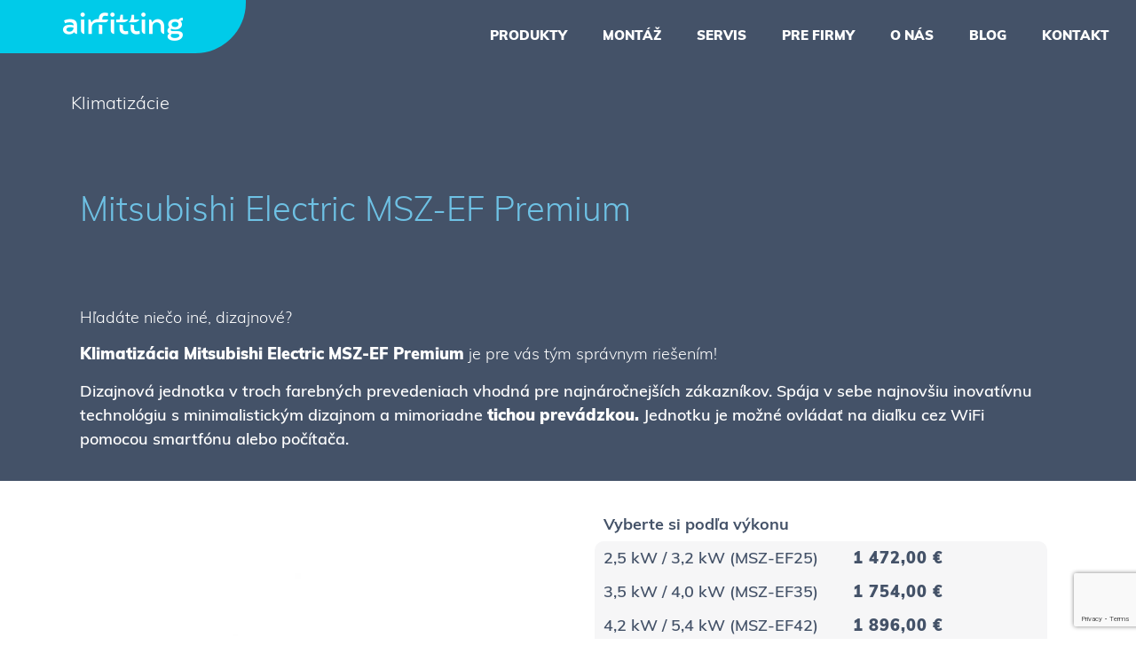

--- FILE ---
content_type: text/html; charset=UTF-8
request_url: https://airfitting.sk/product/mitsubishi-electric-msz-ef-white/
body_size: 18020
content:
<!doctype html>
<html lang="sk-SK">
<head>
	<meta charset="UTF-8">
	<meta name="viewport" content="width=device-width, initial-scale=1">
	<link rel="profile" href="https://gmpg.org/xfn/11">
	<meta name='robots' content='index, follow, max-image-preview:large, max-snippet:-1, max-video-preview:-1' />

	<!-- This site is optimized with the Yoast SEO plugin v22.8 - https://yoast.com/wordpress/plugins/seo/ -->
	<title>Mitsubishi Electric MSZ-EF-WHITE - airfitting.sk</title>
	<link rel="canonical" href="https://airfitting.sk/product/mitsubishi-electric-msz-ef-white/" />
	<meta property="og:locale" content="sk_SK" />
	<meta property="og:type" content="article" />
	<meta property="og:title" content="Mitsubishi Electric MSZ-EF-WHITE - airfitting.sk" />
	<meta property="og:description" content="Klimatizácie Mitsubishi Electric MSZ-EF Premium Hľadáte niečo iné, dizajnové? Klimatizácia Mitsubishi Electric MSZ-EF Premium je pre vás tým správnym riešením! Dizajnová jednotka v troch farebných prevedeniach vhodná pre najnáročnejších zákazníkov. Spája v sebe najnovšiu inovatívnu technológiu s minimalistickým dizajnom a mimoriadne tichou prevádzkou. Jednotku je možné ovládať na diaľku cez WiFi pomocou smartfónu alebo počítača. [&hellip;]" />
	<meta property="og:url" content="https://airfitting.sk/product/mitsubishi-electric-msz-ef-white/" />
	<meta property="og:site_name" content="airfitting.sk" />
	<meta property="article:modified_time" content="2022-05-23T12:39:10+00:00" />
	<meta property="og:image" content="https://airfitting.sk/wp-content/uploads/2021/03/homepage-mitsubishi-electric-msz-ef-premium-msz-ef1825354250vew-600x600-1.jpg" />
	<meta name="twitter:card" content="summary_large_image" />
	<meta name="twitter:label1" content="Predpokladaný čas čítania" />
	<meta name="twitter:data1" content="3 minúty" />
	<script type="application/ld+json" class="yoast-schema-graph">{"@context":"https://schema.org","@graph":[{"@type":"WebPage","@id":"https://airfitting.sk/product/mitsubishi-electric-msz-ef-white/","url":"https://airfitting.sk/product/mitsubishi-electric-msz-ef-white/","name":"Mitsubishi Electric MSZ-EF-WHITE - airfitting.sk","isPartOf":{"@id":"https://airfitting.sk/#website"},"primaryImageOfPage":{"@id":"https://airfitting.sk/product/mitsubishi-electric-msz-ef-white/#primaryimage"},"image":{"@id":"https://airfitting.sk/product/mitsubishi-electric-msz-ef-white/#primaryimage"},"thumbnailUrl":"https://airfitting.sk/wp-content/uploads/2021/03/homepage-mitsubishi-electric-msz-ef-premium-msz-ef1825354250vew-600x600-1.jpg","datePublished":"2021-03-03T01:10:34+00:00","dateModified":"2022-05-23T12:39:10+00:00","breadcrumb":{"@id":"https://airfitting.sk/product/mitsubishi-electric-msz-ef-white/#breadcrumb"},"inLanguage":"sk-SK","potentialAction":[{"@type":"ReadAction","target":["https://airfitting.sk/product/mitsubishi-electric-msz-ef-white/"]}]},{"@type":"ImageObject","inLanguage":"sk-SK","@id":"https://airfitting.sk/product/mitsubishi-electric-msz-ef-white/#primaryimage","url":"https://airfitting.sk/wp-content/uploads/2021/03/homepage-mitsubishi-electric-msz-ef-premium-msz-ef1825354250vew-600x600-1.jpg","contentUrl":"https://airfitting.sk/wp-content/uploads/2021/03/homepage-mitsubishi-electric-msz-ef-premium-msz-ef1825354250vew-600x600-1.jpg","width":600,"height":600,"caption":"Mitsubishi MSZ-EF"},{"@type":"BreadcrumbList","@id":"https://airfitting.sk/product/mitsubishi-electric-msz-ef-white/#breadcrumb","itemListElement":[{"@type":"ListItem","position":1,"name":"Domovská stránka","item":"https://airfitting.sk/"},{"@type":"ListItem","position":2,"name":"KLIMATIZÁCIE","item":"https://airfitting.sk/product/"},{"@type":"ListItem","position":3,"name":"Mitsubishi Electric MSZ-EF-WHITE"}]},{"@type":"WebSite","@id":"https://airfitting.sk/#website","url":"https://airfitting.sk/","name":"airfitting.sk","description":"Klimatizácie - Vzduchotechnika","publisher":{"@id":"https://airfitting.sk/#organization"},"potentialAction":[{"@type":"SearchAction","target":{"@type":"EntryPoint","urlTemplate":"https://airfitting.sk/?s={search_term_string}"},"query-input":"required name=search_term_string"}],"inLanguage":"sk-SK"},{"@type":"Organization","@id":"https://airfitting.sk/#organization","name":"airfitting.sk","url":"https://airfitting.sk/","logo":{"@type":"ImageObject","inLanguage":"sk-SK","@id":"https://airfitting.sk/#/schema/logo/image/","url":"https://airfitting.sk/wp-content/uploads/2021/02/airfitting_logo.png","contentUrl":"https://airfitting.sk/wp-content/uploads/2021/02/airfitting_logo.png","width":135,"height":32,"caption":"airfitting.sk"},"image":{"@id":"https://airfitting.sk/#/schema/logo/image/"}}]}</script>
	<!-- / Yoast SEO plugin. -->


<link rel="alternate" type="application/rss+xml" title="RSS kanál: airfitting.sk &raquo;" href="https://airfitting.sk/feed/" />
<link rel="alternate" type="application/rss+xml" title="RSS kanál komentárov webu airfitting.sk &raquo;" href="https://airfitting.sk/comments/feed/" />
<script>
window._wpemojiSettings = {"baseUrl":"https:\/\/s.w.org\/images\/core\/emoji\/14.0.0\/72x72\/","ext":".png","svgUrl":"https:\/\/s.w.org\/images\/core\/emoji\/14.0.0\/svg\/","svgExt":".svg","source":{"concatemoji":"https:\/\/airfitting.sk\/wp-includes\/js\/wp-emoji-release.min.js?ver=6.4.7"}};
/*! This file is auto-generated */
!function(i,n){var o,s,e;function c(e){try{var t={supportTests:e,timestamp:(new Date).valueOf()};sessionStorage.setItem(o,JSON.stringify(t))}catch(e){}}function p(e,t,n){e.clearRect(0,0,e.canvas.width,e.canvas.height),e.fillText(t,0,0);var t=new Uint32Array(e.getImageData(0,0,e.canvas.width,e.canvas.height).data),r=(e.clearRect(0,0,e.canvas.width,e.canvas.height),e.fillText(n,0,0),new Uint32Array(e.getImageData(0,0,e.canvas.width,e.canvas.height).data));return t.every(function(e,t){return e===r[t]})}function u(e,t,n){switch(t){case"flag":return n(e,"\ud83c\udff3\ufe0f\u200d\u26a7\ufe0f","\ud83c\udff3\ufe0f\u200b\u26a7\ufe0f")?!1:!n(e,"\ud83c\uddfa\ud83c\uddf3","\ud83c\uddfa\u200b\ud83c\uddf3")&&!n(e,"\ud83c\udff4\udb40\udc67\udb40\udc62\udb40\udc65\udb40\udc6e\udb40\udc67\udb40\udc7f","\ud83c\udff4\u200b\udb40\udc67\u200b\udb40\udc62\u200b\udb40\udc65\u200b\udb40\udc6e\u200b\udb40\udc67\u200b\udb40\udc7f");case"emoji":return!n(e,"\ud83e\udef1\ud83c\udffb\u200d\ud83e\udef2\ud83c\udfff","\ud83e\udef1\ud83c\udffb\u200b\ud83e\udef2\ud83c\udfff")}return!1}function f(e,t,n){var r="undefined"!=typeof WorkerGlobalScope&&self instanceof WorkerGlobalScope?new OffscreenCanvas(300,150):i.createElement("canvas"),a=r.getContext("2d",{willReadFrequently:!0}),o=(a.textBaseline="top",a.font="600 32px Arial",{});return e.forEach(function(e){o[e]=t(a,e,n)}),o}function t(e){var t=i.createElement("script");t.src=e,t.defer=!0,i.head.appendChild(t)}"undefined"!=typeof Promise&&(o="wpEmojiSettingsSupports",s=["flag","emoji"],n.supports={everything:!0,everythingExceptFlag:!0},e=new Promise(function(e){i.addEventListener("DOMContentLoaded",e,{once:!0})}),new Promise(function(t){var n=function(){try{var e=JSON.parse(sessionStorage.getItem(o));if("object"==typeof e&&"number"==typeof e.timestamp&&(new Date).valueOf()<e.timestamp+604800&&"object"==typeof e.supportTests)return e.supportTests}catch(e){}return null}();if(!n){if("undefined"!=typeof Worker&&"undefined"!=typeof OffscreenCanvas&&"undefined"!=typeof URL&&URL.createObjectURL&&"undefined"!=typeof Blob)try{var e="postMessage("+f.toString()+"("+[JSON.stringify(s),u.toString(),p.toString()].join(",")+"));",r=new Blob([e],{type:"text/javascript"}),a=new Worker(URL.createObjectURL(r),{name:"wpTestEmojiSupports"});return void(a.onmessage=function(e){c(n=e.data),a.terminate(),t(n)})}catch(e){}c(n=f(s,u,p))}t(n)}).then(function(e){for(var t in e)n.supports[t]=e[t],n.supports.everything=n.supports.everything&&n.supports[t],"flag"!==t&&(n.supports.everythingExceptFlag=n.supports.everythingExceptFlag&&n.supports[t]);n.supports.everythingExceptFlag=n.supports.everythingExceptFlag&&!n.supports.flag,n.DOMReady=!1,n.readyCallback=function(){n.DOMReady=!0}}).then(function(){return e}).then(function(){var e;n.supports.everything||(n.readyCallback(),(e=n.source||{}).concatemoji?t(e.concatemoji):e.wpemoji&&e.twemoji&&(t(e.twemoji),t(e.wpemoji)))}))}((window,document),window._wpemojiSettings);
</script>
<style id='wp-emoji-styles-inline-css'>

	img.wp-smiley, img.emoji {
		display: inline !important;
		border: none !important;
		box-shadow: none !important;
		height: 1em !important;
		width: 1em !important;
		margin: 0 0.07em !important;
		vertical-align: -0.1em !important;
		background: none !important;
		padding: 0 !important;
	}
</style>
<link rel='stylesheet' id='wp-block-library-css' href='https://airfitting.sk/wp-includes/css/dist/block-library/style.min.css?ver=6.4.7' media='all' />
<style id='global-styles-inline-css'>
body{--wp--preset--color--black: #000000;--wp--preset--color--cyan-bluish-gray: #abb8c3;--wp--preset--color--white: #ffffff;--wp--preset--color--pale-pink: #f78da7;--wp--preset--color--vivid-red: #cf2e2e;--wp--preset--color--luminous-vivid-orange: #ff6900;--wp--preset--color--luminous-vivid-amber: #fcb900;--wp--preset--color--light-green-cyan: #7bdcb5;--wp--preset--color--vivid-green-cyan: #00d084;--wp--preset--color--pale-cyan-blue: #8ed1fc;--wp--preset--color--vivid-cyan-blue: #0693e3;--wp--preset--color--vivid-purple: #9b51e0;--wp--preset--gradient--vivid-cyan-blue-to-vivid-purple: linear-gradient(135deg,rgba(6,147,227,1) 0%,rgb(155,81,224) 100%);--wp--preset--gradient--light-green-cyan-to-vivid-green-cyan: linear-gradient(135deg,rgb(122,220,180) 0%,rgb(0,208,130) 100%);--wp--preset--gradient--luminous-vivid-amber-to-luminous-vivid-orange: linear-gradient(135deg,rgba(252,185,0,1) 0%,rgba(255,105,0,1) 100%);--wp--preset--gradient--luminous-vivid-orange-to-vivid-red: linear-gradient(135deg,rgba(255,105,0,1) 0%,rgb(207,46,46) 100%);--wp--preset--gradient--very-light-gray-to-cyan-bluish-gray: linear-gradient(135deg,rgb(238,238,238) 0%,rgb(169,184,195) 100%);--wp--preset--gradient--cool-to-warm-spectrum: linear-gradient(135deg,rgb(74,234,220) 0%,rgb(151,120,209) 20%,rgb(207,42,186) 40%,rgb(238,44,130) 60%,rgb(251,105,98) 80%,rgb(254,248,76) 100%);--wp--preset--gradient--blush-light-purple: linear-gradient(135deg,rgb(255,206,236) 0%,rgb(152,150,240) 100%);--wp--preset--gradient--blush-bordeaux: linear-gradient(135deg,rgb(254,205,165) 0%,rgb(254,45,45) 50%,rgb(107,0,62) 100%);--wp--preset--gradient--luminous-dusk: linear-gradient(135deg,rgb(255,203,112) 0%,rgb(199,81,192) 50%,rgb(65,88,208) 100%);--wp--preset--gradient--pale-ocean: linear-gradient(135deg,rgb(255,245,203) 0%,rgb(182,227,212) 50%,rgb(51,167,181) 100%);--wp--preset--gradient--electric-grass: linear-gradient(135deg,rgb(202,248,128) 0%,rgb(113,206,126) 100%);--wp--preset--gradient--midnight: linear-gradient(135deg,rgb(2,3,129) 0%,rgb(40,116,252) 100%);--wp--preset--font-size--small: 13px;--wp--preset--font-size--medium: 20px;--wp--preset--font-size--large: 36px;--wp--preset--font-size--x-large: 42px;--wp--preset--spacing--20: 0.44rem;--wp--preset--spacing--30: 0.67rem;--wp--preset--spacing--40: 1rem;--wp--preset--spacing--50: 1.5rem;--wp--preset--spacing--60: 2.25rem;--wp--preset--spacing--70: 3.38rem;--wp--preset--spacing--80: 5.06rem;--wp--preset--shadow--natural: 6px 6px 9px rgba(0, 0, 0, 0.2);--wp--preset--shadow--deep: 12px 12px 50px rgba(0, 0, 0, 0.4);--wp--preset--shadow--sharp: 6px 6px 0px rgba(0, 0, 0, 0.2);--wp--preset--shadow--outlined: 6px 6px 0px -3px rgba(255, 255, 255, 1), 6px 6px rgba(0, 0, 0, 1);--wp--preset--shadow--crisp: 6px 6px 0px rgba(0, 0, 0, 1);}body { margin: 0;--wp--style--global--content-size: 800px;--wp--style--global--wide-size: 1200px; }.wp-site-blocks > .alignleft { float: left; margin-right: 2em; }.wp-site-blocks > .alignright { float: right; margin-left: 2em; }.wp-site-blocks > .aligncenter { justify-content: center; margin-left: auto; margin-right: auto; }:where(.wp-site-blocks) > * { margin-block-start: 24px; margin-block-end: 0; }:where(.wp-site-blocks) > :first-child:first-child { margin-block-start: 0; }:where(.wp-site-blocks) > :last-child:last-child { margin-block-end: 0; }body { --wp--style--block-gap: 24px; }:where(body .is-layout-flow)  > :first-child:first-child{margin-block-start: 0;}:where(body .is-layout-flow)  > :last-child:last-child{margin-block-end: 0;}:where(body .is-layout-flow)  > *{margin-block-start: 24px;margin-block-end: 0;}:where(body .is-layout-constrained)  > :first-child:first-child{margin-block-start: 0;}:where(body .is-layout-constrained)  > :last-child:last-child{margin-block-end: 0;}:where(body .is-layout-constrained)  > *{margin-block-start: 24px;margin-block-end: 0;}:where(body .is-layout-flex) {gap: 24px;}:where(body .is-layout-grid) {gap: 24px;}body .is-layout-flow > .alignleft{float: left;margin-inline-start: 0;margin-inline-end: 2em;}body .is-layout-flow > .alignright{float: right;margin-inline-start: 2em;margin-inline-end: 0;}body .is-layout-flow > .aligncenter{margin-left: auto !important;margin-right: auto !important;}body .is-layout-constrained > .alignleft{float: left;margin-inline-start: 0;margin-inline-end: 2em;}body .is-layout-constrained > .alignright{float: right;margin-inline-start: 2em;margin-inline-end: 0;}body .is-layout-constrained > .aligncenter{margin-left: auto !important;margin-right: auto !important;}body .is-layout-constrained > :where(:not(.alignleft):not(.alignright):not(.alignfull)){max-width: var(--wp--style--global--content-size);margin-left: auto !important;margin-right: auto !important;}body .is-layout-constrained > .alignwide{max-width: var(--wp--style--global--wide-size);}body .is-layout-flex{display: flex;}body .is-layout-flex{flex-wrap: wrap;align-items: center;}body .is-layout-flex > *{margin: 0;}body .is-layout-grid{display: grid;}body .is-layout-grid > *{margin: 0;}body{padding-top: 0px;padding-right: 0px;padding-bottom: 0px;padding-left: 0px;}a:where(:not(.wp-element-button)){text-decoration: underline;}.wp-element-button, .wp-block-button__link{background-color: #32373c;border-width: 0;color: #fff;font-family: inherit;font-size: inherit;line-height: inherit;padding: calc(0.667em + 2px) calc(1.333em + 2px);text-decoration: none;}.has-black-color{color: var(--wp--preset--color--black) !important;}.has-cyan-bluish-gray-color{color: var(--wp--preset--color--cyan-bluish-gray) !important;}.has-white-color{color: var(--wp--preset--color--white) !important;}.has-pale-pink-color{color: var(--wp--preset--color--pale-pink) !important;}.has-vivid-red-color{color: var(--wp--preset--color--vivid-red) !important;}.has-luminous-vivid-orange-color{color: var(--wp--preset--color--luminous-vivid-orange) !important;}.has-luminous-vivid-amber-color{color: var(--wp--preset--color--luminous-vivid-amber) !important;}.has-light-green-cyan-color{color: var(--wp--preset--color--light-green-cyan) !important;}.has-vivid-green-cyan-color{color: var(--wp--preset--color--vivid-green-cyan) !important;}.has-pale-cyan-blue-color{color: var(--wp--preset--color--pale-cyan-blue) !important;}.has-vivid-cyan-blue-color{color: var(--wp--preset--color--vivid-cyan-blue) !important;}.has-vivid-purple-color{color: var(--wp--preset--color--vivid-purple) !important;}.has-black-background-color{background-color: var(--wp--preset--color--black) !important;}.has-cyan-bluish-gray-background-color{background-color: var(--wp--preset--color--cyan-bluish-gray) !important;}.has-white-background-color{background-color: var(--wp--preset--color--white) !important;}.has-pale-pink-background-color{background-color: var(--wp--preset--color--pale-pink) !important;}.has-vivid-red-background-color{background-color: var(--wp--preset--color--vivid-red) !important;}.has-luminous-vivid-orange-background-color{background-color: var(--wp--preset--color--luminous-vivid-orange) !important;}.has-luminous-vivid-amber-background-color{background-color: var(--wp--preset--color--luminous-vivid-amber) !important;}.has-light-green-cyan-background-color{background-color: var(--wp--preset--color--light-green-cyan) !important;}.has-vivid-green-cyan-background-color{background-color: var(--wp--preset--color--vivid-green-cyan) !important;}.has-pale-cyan-blue-background-color{background-color: var(--wp--preset--color--pale-cyan-blue) !important;}.has-vivid-cyan-blue-background-color{background-color: var(--wp--preset--color--vivid-cyan-blue) !important;}.has-vivid-purple-background-color{background-color: var(--wp--preset--color--vivid-purple) !important;}.has-black-border-color{border-color: var(--wp--preset--color--black) !important;}.has-cyan-bluish-gray-border-color{border-color: var(--wp--preset--color--cyan-bluish-gray) !important;}.has-white-border-color{border-color: var(--wp--preset--color--white) !important;}.has-pale-pink-border-color{border-color: var(--wp--preset--color--pale-pink) !important;}.has-vivid-red-border-color{border-color: var(--wp--preset--color--vivid-red) !important;}.has-luminous-vivid-orange-border-color{border-color: var(--wp--preset--color--luminous-vivid-orange) !important;}.has-luminous-vivid-amber-border-color{border-color: var(--wp--preset--color--luminous-vivid-amber) !important;}.has-light-green-cyan-border-color{border-color: var(--wp--preset--color--light-green-cyan) !important;}.has-vivid-green-cyan-border-color{border-color: var(--wp--preset--color--vivid-green-cyan) !important;}.has-pale-cyan-blue-border-color{border-color: var(--wp--preset--color--pale-cyan-blue) !important;}.has-vivid-cyan-blue-border-color{border-color: var(--wp--preset--color--vivid-cyan-blue) !important;}.has-vivid-purple-border-color{border-color: var(--wp--preset--color--vivid-purple) !important;}.has-vivid-cyan-blue-to-vivid-purple-gradient-background{background: var(--wp--preset--gradient--vivid-cyan-blue-to-vivid-purple) !important;}.has-light-green-cyan-to-vivid-green-cyan-gradient-background{background: var(--wp--preset--gradient--light-green-cyan-to-vivid-green-cyan) !important;}.has-luminous-vivid-amber-to-luminous-vivid-orange-gradient-background{background: var(--wp--preset--gradient--luminous-vivid-amber-to-luminous-vivid-orange) !important;}.has-luminous-vivid-orange-to-vivid-red-gradient-background{background: var(--wp--preset--gradient--luminous-vivid-orange-to-vivid-red) !important;}.has-very-light-gray-to-cyan-bluish-gray-gradient-background{background: var(--wp--preset--gradient--very-light-gray-to-cyan-bluish-gray) !important;}.has-cool-to-warm-spectrum-gradient-background{background: var(--wp--preset--gradient--cool-to-warm-spectrum) !important;}.has-blush-light-purple-gradient-background{background: var(--wp--preset--gradient--blush-light-purple) !important;}.has-blush-bordeaux-gradient-background{background: var(--wp--preset--gradient--blush-bordeaux) !important;}.has-luminous-dusk-gradient-background{background: var(--wp--preset--gradient--luminous-dusk) !important;}.has-pale-ocean-gradient-background{background: var(--wp--preset--gradient--pale-ocean) !important;}.has-electric-grass-gradient-background{background: var(--wp--preset--gradient--electric-grass) !important;}.has-midnight-gradient-background{background: var(--wp--preset--gradient--midnight) !important;}.has-small-font-size{font-size: var(--wp--preset--font-size--small) !important;}.has-medium-font-size{font-size: var(--wp--preset--font-size--medium) !important;}.has-large-font-size{font-size: var(--wp--preset--font-size--large) !important;}.has-x-large-font-size{font-size: var(--wp--preset--font-size--x-large) !important;}
.wp-block-navigation a:where(:not(.wp-element-button)){color: inherit;}
.wp-block-pullquote{font-size: 1.5em;line-height: 1.6;}
</style>
<link rel='stylesheet' id='contact-form-7-css' href='https://airfitting.sk/wp-content/plugins/contact-form-7/includes/css/styles.css?ver=5.9.5' media='all' />
<link rel='stylesheet' id='eae-css-css' href='https://airfitting.sk/wp-content/plugins/addon-elements-for-elementor-page-builder/assets/css/eae.min.css?ver=1.14' media='all' />
<link rel='stylesheet' id='eae-peel-css-css' href='https://airfitting.sk/wp-content/plugins/addon-elements-for-elementor-page-builder/assets/lib/peel/peel.css?ver=1.14' media='all' />
<link rel='stylesheet' id='font-awesome-4-shim-css' href='https://airfitting.sk/wp-content/plugins/elementor/assets/lib/font-awesome/css/v4-shims.min.css?ver=1.0' media='all' />
<link rel='stylesheet' id='font-awesome-5-all-css' href='https://airfitting.sk/wp-content/plugins/elementor/assets/lib/font-awesome/css/all.min.css?ver=1.0' media='all' />
<link rel='stylesheet' id='vegas-css-css' href='https://airfitting.sk/wp-content/plugins/addon-elements-for-elementor-page-builder/assets/lib/vegas/vegas.min.css?ver=2.4.0' media='all' />
<link rel='stylesheet' id='hello-elementor-css' href='https://airfitting.sk/wp-content/themes/hello-elementor/assets/css/reset.css?ver=3.4.5' media='all' />
<link rel='stylesheet' id='hello-elementor-theme-style-css' href='https://airfitting.sk/wp-content/themes/hello-elementor/assets/css/theme.css?ver=3.4.5' media='all' />
<link rel='stylesheet' id='hello-elementor-header-footer-css' href='https://airfitting.sk/wp-content/themes/hello-elementor/assets/css/header-footer.css?ver=3.4.5' media='all' />
<link rel='stylesheet' id='elementor-icons-css' href='https://airfitting.sk/wp-content/plugins/elementor/assets/lib/eicons/css/elementor-icons.min.css?ver=5.15.0' media='all' />
<link rel='stylesheet' id='elementor-frontend-css' href='https://airfitting.sk/wp-content/plugins/elementor/assets/css/frontend.min.css?ver=3.6.7' media='all' />
<link rel='stylesheet' id='elementor-post-12-css' href='https://airfitting.sk/wp-content/uploads/elementor/css/post-12.css?ver=1657780190' media='all' />
<link rel='stylesheet' id='elementor-pro-css' href='https://airfitting.sk/wp-content/plugins/elementor-pro/assets/css/frontend.min.css?ver=3.1.0' media='all' />
<link rel='stylesheet' id='elementor-global-css' href='https://airfitting.sk/wp-content/uploads/elementor/css/global.css?ver=1657780191' media='all' />
<link rel='stylesheet' id='elementor-post-1118-css' href='https://airfitting.sk/wp-content/uploads/elementor/css/post-1118.css?ver=1657807214' media='all' />
<link rel='stylesheet' id='elementor-post-454-css' href='https://airfitting.sk/wp-content/uploads/elementor/css/post-454.css?ver=1657780191' media='all' />
<link rel='stylesheet' id='elementor-post-24-css' href='https://airfitting.sk/wp-content/uploads/elementor/css/post-24.css?ver=1657780191' media='all' />
<link rel='stylesheet' id='dashicons-css' href='https://airfitting.sk/wp-includes/css/dashicons.min.css?ver=6.4.7' media='all' />
<link rel='stylesheet' id='eael-general-css' href='https://airfitting.sk/wp-content/plugins/essential-addons-for-elementor-lite/assets/front-end/css/view/general.min.css?ver=6.1.11' media='all' />
<link rel='stylesheet' id='google-fonts-1-css' href='https://fonts.googleapis.com/css?family=Roboto%3A100%2C100italic%2C200%2C200italic%2C300%2C300italic%2C400%2C400italic%2C500%2C500italic%2C600%2C600italic%2C700%2C700italic%2C800%2C800italic%2C900%2C900italic%7CRoboto+Slab%3A100%2C100italic%2C200%2C200italic%2C300%2C300italic%2C400%2C400italic%2C500%2C500italic%2C600%2C600italic%2C700%2C700italic%2C800%2C800italic%2C900%2C900italic%7CLato%3A100%2C100italic%2C200%2C200italic%2C300%2C300italic%2C400%2C400italic%2C500%2C500italic%2C600%2C600italic%2C700%2C700italic%2C800%2C800italic%2C900%2C900italic%7CMontserrat%3A100%2C100italic%2C200%2C200italic%2C300%2C300italic%2C400%2C400italic%2C500%2C500italic%2C600%2C600italic%2C700%2C700italic%2C800%2C800italic%2C900%2C900italic&#038;display=auto&#038;subset=latin-ext&#038;ver=6.4.7' media='all' />
<link rel='stylesheet' id='elementor-icons-shared-0-css' href='https://airfitting.sk/wp-content/plugins/elementor/assets/lib/font-awesome/css/fontawesome.min.css?ver=5.15.3' media='all' />
<link rel='stylesheet' id='elementor-icons-fa-solid-css' href='https://airfitting.sk/wp-content/plugins/elementor/assets/lib/font-awesome/css/solid.min.css?ver=5.15.3' media='all' />
<script src="https://airfitting.sk/wp-content/plugins/addon-elements-for-elementor-page-builder/assets/js/iconHelper.js?ver=1.0" id="eae-iconHelper-js"></script>
<script src="https://airfitting.sk/wp-includes/js/jquery/jquery.min.js?ver=3.7.1" id="jquery-core-js"></script>
<script src="https://airfitting.sk/wp-includes/js/jquery/jquery-migrate.min.js?ver=3.4.1" id="jquery-migrate-js"></script>
<link rel="https://api.w.org/" href="https://airfitting.sk/wp-json/" /><link rel="alternate" type="application/json" href="https://airfitting.sk/wp-json/wp/v2/pages/1118" /><link rel="EditURI" type="application/rsd+xml" title="RSD" href="https://airfitting.sk/xmlrpc.php?rsd" />
<meta name="generator" content="WordPress 6.4.7" />
<link rel='shortlink' href='https://airfitting.sk/?p=1118' />
<link rel="alternate" type="application/json+oembed" href="https://airfitting.sk/wp-json/oembed/1.0/embed?url=https%3A%2F%2Fairfitting.sk%2Fproduct%2Fmitsubishi-electric-msz-ef-white%2F" />
<link rel="alternate" type="text/xml+oembed" href="https://airfitting.sk/wp-json/oembed/1.0/embed?url=https%3A%2F%2Fairfitting.sk%2Fproduct%2Fmitsubishi-electric-msz-ef-white%2F&#038;format=xml" />
<style id="essential-blocks-global-styles">
            :root {
                --eb-global-primary-color: #101828;
--eb-global-secondary-color: #475467;
--eb-global-tertiary-color: #98A2B3;
--eb-global-text-color: #475467;
--eb-global-heading-color: #1D2939;
--eb-global-link-color: #444CE7;
--eb-global-background-color: #F9FAFB;
--eb-global-button-text-color: #FFFFFF;
--eb-global-button-background-color: #101828;
--eb-gradient-primary-color: linear-gradient(90deg, hsla(259, 84%, 78%, 1) 0%, hsla(206, 67%, 75%, 1) 100%);
--eb-gradient-secondary-color: linear-gradient(90deg, hsla(18, 76%, 85%, 1) 0%, hsla(203, 69%, 84%, 1) 100%);
--eb-gradient-tertiary-color: linear-gradient(90deg, hsla(248, 21%, 15%, 1) 0%, hsla(250, 14%, 61%, 1) 100%);
--eb-gradient-background-color: linear-gradient(90deg, rgb(250, 250, 250) 0%, rgb(233, 233, 233) 49%, rgb(244, 243, 243) 100%);

                --eb-tablet-breakpoint: 1024px;
--eb-mobile-breakpoint: 767px;

            }
            
            
        </style>
		<!-- GA Google Analytics @ https://m0n.co/ga -->
		<script async src="https://www.googletagmanager.com/gtag/js?id=UA-167636581-1"></script>
		<script>
			window.dataLayer = window.dataLayer || [];
			function gtag(){dataLayer.push(arguments);}
			gtag('js', new Date());
			gtag('config', 'UA-167636581-1');
		</script>

	
<!-- Meta Pixel Code -->
<script type='text/javascript'>
!function(f,b,e,v,n,t,s){if(f.fbq)return;n=f.fbq=function(){n.callMethod?
n.callMethod.apply(n,arguments):n.queue.push(arguments)};if(!f._fbq)f._fbq=n;
n.push=n;n.loaded=!0;n.version='2.0';n.queue=[];t=b.createElement(e);t.async=!0;
t.src=v;s=b.getElementsByTagName(e)[0];s.parentNode.insertBefore(t,s)}(window,
document,'script','https://connect.facebook.net/en_US/fbevents.js?v=next');
</script>
<!-- End Meta Pixel Code -->

      <script type='text/javascript'>
        var url = window.location.origin + '?ob=open-bridge';
        fbq('set', 'openbridge', '284671579898083', url);
      </script>
    <script type='text/javascript'>fbq('init', '284671579898083', {}, {
    "agent": "wordpress-6.4.7-3.0.16"
})</script><script type='text/javascript'>
    fbq('track', 'PageView', []);
  </script>
<!-- Meta Pixel Code -->
<noscript>
<img height="1" width="1" style="display:none" alt="fbpx"
src="https://www.facebook.com/tr?id=284671579898083&ev=PageView&noscript=1" />
</noscript>
<!-- End Meta Pixel Code -->
<link rel="icon" href="https://airfitting.sk/wp-content/uploads/2021/02/cropped-favicon-32x32.png" sizes="32x32" />
<link rel="icon" href="https://airfitting.sk/wp-content/uploads/2021/02/cropped-favicon-192x192.png" sizes="192x192" />
<link rel="apple-touch-icon" href="https://airfitting.sk/wp-content/uploads/2021/02/cropped-favicon-180x180.png" />
<meta name="msapplication-TileImage" content="https://airfitting.sk/wp-content/uploads/2021/02/cropped-favicon-270x270.png" />

<!-- Global site tag (gtag.js) - Google Ads: 637111026 --> <script async src="https://www.googletagmanager.com/gtag/js?id=AW-637111026"></script> <script> window.dataLayer = window.dataLayer || []; function gtag(){dataLayer.push(arguments);} gtag('js', new Date()); gtag('config', 'AW-637111026'); </script>
<!-- Facebook Pixel Code -->
<script>
!function(f,b,e,v,n,t,s)
{if(f.fbq)return;n=f.fbq=function(){n.callMethod?
n.callMethod.apply(n,arguments):n.queue.push(arguments)};
if(!f._fbq)f._fbq=n;n.push=n;n.loaded=!0;n.version='2.0';
n.queue=[];t=b.createElement(e);t.async=!0;
t.src=v;s=b.getElementsByTagName(e)[0];
s.parentNode.insertBefore(t,s)}(window, document,'script',
'https://connect.facebook.net/en_US/fbevents.js');
fbq('init', '284671579898083');
fbq('track', 'PageView');
</script>
<noscript><img height="1" width="1" style="display:none"
src="https://www.facebook.com/tr?id=284671579898083&ev=PageView&noscript=1"
/></noscript>
<!-- End Facebook Pixel Code -->
<meta name="facebook-domain-verification" content="tygykmghqxibgb4rpyeifimnqbbln2" />
<script src="https://www.googleoptimize.com/optimize.js?id=OPT-TH7JMTX"></script>
<!-- Smartsupp Live Chat script -->
<script type="text/javascript">
var _smartsupp = _smartsupp || {};
_smartsupp.key = 'c45c45ee578dfd68bc9b1e51dd916ee2d882b698';
window.smartsupp||(function(d) {
	var s,c,o=smartsupp=function(){ o._.push(arguments)};o._=[];
	s=d.getElementsByTagName('script')[0];c=d.createElement('script');
	c.type='text/javascript';c.charset='utf-8';c.async=true;
	c.src='https://www.smartsuppchat.com/loader.js?';s.parentNode.insertBefore(c,s);
})(document);
</script>
</head>
<body class="page-template-default page page-id-1118 page-child parent-pageid-525 wp-custom-logo wp-embed-responsive hello-elementor-default elementor-default elementor-kit-12 elementor-page elementor-page-1118">


<a class="skip-link screen-reader-text" href="#content">Preskočiť na obsah</a>

		<header data-elementor-type="header" data-elementor-id="454" class="elementor elementor-454 elementor-location-header">
		<div class="elementor-section-wrap">
					<section class="has_eae_slider elementor-section elementor-top-section elementor-element elementor-element-d9ed8fc elementor-section-height-min-height elementor-section-full_width elementor-section-height-default elementor-section-items-middle" data-id="d9ed8fc" data-element_type="section" id="linksession" data-settings="{&quot;background_background&quot;:&quot;classic&quot;}">
						<div class="elementor-container elementor-column-gap-default">
					<div class="has_eae_slider elementor-column elementor-col-50 elementor-top-column elementor-element elementor-element-7b87863" data-id="7b87863" data-element_type="column" data-settings="{&quot;background_background&quot;:&quot;classic&quot;}">
			<div class="elementor-widget-wrap elementor-element-populated">
								<div class="elementor-element elementor-element-767bf0a elementor-widget__width-inherit elementor-widget elementor-widget-theme-site-logo elementor-widget-image" data-id="767bf0a" data-element_type="widget" data-widget_type="theme-site-logo.default">
				<div class="elementor-widget-container">
																<a href="https://airfitting.sk">
							<img width="135" height="32" src="https://airfitting.sk/wp-content/uploads/2021/02/airfitting_logo.png" class="attachment-full size-full" alt="" />								</a>
															</div>
				</div>
					</div>
		</div>
				<div class="has_eae_slider elementor-column elementor-col-50 elementor-top-column elementor-element elementor-element-22c0797" data-id="22c0797" data-element_type="column">
			<div class="elementor-widget-wrap elementor-element-populated">
								<div class="elementor-element elementor-element-e291a0c elementor-nav-menu__align-right elementor-nav-menu__text-align-center elementor-nav-menu--indicator-none elementor-nav-menu--stretch elementor-nav-menu--dropdown-tablet elementor-nav-menu--toggle elementor-nav-menu--burger elementor-widget elementor-widget-nav-menu" data-id="e291a0c" data-element_type="widget" data-settings="{&quot;full_width&quot;:&quot;stretch&quot;,&quot;layout&quot;:&quot;horizontal&quot;,&quot;toggle&quot;:&quot;burger&quot;}" data-widget_type="nav-menu.default">
				<div class="elementor-widget-container">
						<nav role="navigation" class="elementor-nav-menu--main elementor-nav-menu__container elementor-nav-menu--layout-horizontal e--pointer-none"><ul id="menu-1-e291a0c" class="elementor-nav-menu"><li class="menu-item menu-item-type-post_type menu-item-object-page menu-item-438"><a href="https://airfitting.sk/produkty/" class="elementor-item">PRODUKTY</a></li>
<li class="menu-item menu-item-type-post_type menu-item-object-page menu-item-399"><a href="https://airfitting.sk/montaz/" class="elementor-item">MONTÁŽ</a></li>
<li class="menu-item menu-item-type-post_type menu-item-object-page menu-item-1711"><a href="https://airfitting.sk/zarucny-a-pozarucny-servis/" class="elementor-item">SERVIS</a></li>
<li class="menu-item menu-item-type-post_type menu-item-object-page menu-item-312"><a href="https://airfitting.sk/pre-firmy/" class="elementor-item">PRE FIRMY</a></li>
<li class="menu-item menu-item-type-post_type menu-item-object-page menu-item-311"><a href="https://airfitting.sk/o-nas/" class="elementor-item">O NÁS</a></li>
<li class="menu-item menu-item-type-post_type menu-item-object-page menu-item-135"><a href="https://airfitting.sk/blog/" class="elementor-item">BLOG</a></li>
<li class="menu-item menu-item-type-post_type menu-item-object-page menu-item-136"><a href="https://airfitting.sk/kontakt/" class="elementor-item">KONTAKT</a></li>
</ul></nav>
					<div class="elementor-menu-toggle" role="button" tabindex="0" aria-label="Menu Toggle" aria-expanded="false">
			<i class="eicon-menu-bar" aria-hidden="true"></i>
			<span class="elementor-screen-only">Menu</span>
		</div>
			<nav class="elementor-nav-menu--dropdown elementor-nav-menu__container" role="navigation" aria-hidden="true"><ul id="menu-2-e291a0c" class="elementor-nav-menu"><li class="menu-item menu-item-type-post_type menu-item-object-page menu-item-438"><a href="https://airfitting.sk/produkty/" class="elementor-item">PRODUKTY</a></li>
<li class="menu-item menu-item-type-post_type menu-item-object-page menu-item-399"><a href="https://airfitting.sk/montaz/" class="elementor-item">MONTÁŽ</a></li>
<li class="menu-item menu-item-type-post_type menu-item-object-page menu-item-1711"><a href="https://airfitting.sk/zarucny-a-pozarucny-servis/" class="elementor-item">SERVIS</a></li>
<li class="menu-item menu-item-type-post_type menu-item-object-page menu-item-312"><a href="https://airfitting.sk/pre-firmy/" class="elementor-item">PRE FIRMY</a></li>
<li class="menu-item menu-item-type-post_type menu-item-object-page menu-item-311"><a href="https://airfitting.sk/o-nas/" class="elementor-item">O NÁS</a></li>
<li class="menu-item menu-item-type-post_type menu-item-object-page menu-item-135"><a href="https://airfitting.sk/blog/" class="elementor-item">BLOG</a></li>
<li class="menu-item menu-item-type-post_type menu-item-object-page menu-item-136"><a href="https://airfitting.sk/kontakt/" class="elementor-item">KONTAKT</a></li>
</ul></nav>
				</div>
				</div>
					</div>
		</div>
							</div>
		</section>
				</div>
		</header>
		
<main id="content" class="site-main post-1118 page type-page status-publish hentry">

	
	<div class="page-content">
				<div data-elementor-type="wp-page" data-elementor-id="1118" class="elementor elementor-1118">
									<section class="has_eae_slider elementor-section elementor-top-section elementor-element elementor-element-389b0a0 elementor-section-boxed elementor-section-height-default elementor-section-height-default" data-id="389b0a0" data-element_type="section" data-settings="{&quot;background_background&quot;:&quot;classic&quot;}">
						<div class="elementor-container elementor-column-gap-default">
					<div class="has_eae_slider elementor-column elementor-col-100 elementor-top-column elementor-element elementor-element-1444428" data-id="1444428" data-element_type="column">
			<div class="elementor-widget-wrap elementor-element-populated">
								<div class="elementor-element elementor-element-4df3a33 elementor-widget elementor-widget-spacer" data-id="4df3a33" data-element_type="widget" data-widget_type="spacer.default">
				<div class="elementor-widget-container">
					<div class="elementor-spacer">
			<div class="elementor-spacer-inner"></div>
		</div>
				</div>
				</div>
				<div class="elementor-element elementor-element-96e554f elementor-widget elementor-widget-heading" data-id="96e554f" data-element_type="widget" data-widget_type="heading.default">
				<div class="elementor-widget-container">
			<h2 class="elementor-heading-title elementor-size-default"><a href="https://airfitting.sk/product/">Klimatizácie</a></h2>		</div>
				</div>
					</div>
		</div>
							</div>
		</section>
				<section class="has_eae_slider elementor-section elementor-top-section elementor-element elementor-element-accf792 elementor-section-boxed elementor-section-height-default elementor-section-height-default" data-id="accf792" data-element_type="section" data-settings="{&quot;background_background&quot;:&quot;classic&quot;}">
						<div class="elementor-container elementor-column-gap-default">
					<div class="has_eae_slider elementor-column elementor-col-100 elementor-top-column elementor-element elementor-element-7747876" data-id="7747876" data-element_type="column">
			<div class="elementor-widget-wrap elementor-element-populated">
								<div class="elementor-element elementor-element-58a3f92 elementor-widget elementor-widget-spacer" data-id="58a3f92" data-element_type="widget" data-widget_type="spacer.default">
				<div class="elementor-widget-container">
					<div class="elementor-spacer">
			<div class="elementor-spacer-inner"></div>
		</div>
				</div>
				</div>
					</div>
		</div>
							</div>
		</section>
				<section class="has_eae_slider elementor-section elementor-top-section elementor-element elementor-element-83dcd5b elementor-section-boxed elementor-section-height-default elementor-section-height-default" data-id="83dcd5b" data-element_type="section" data-settings="{&quot;background_background&quot;:&quot;classic&quot;}">
						<div class="elementor-container elementor-column-gap-default">
					<div class="has_eae_slider elementor-column elementor-col-100 elementor-top-column elementor-element elementor-element-5e1dd9a" data-id="5e1dd9a" data-element_type="column">
			<div class="elementor-widget-wrap elementor-element-populated">
								<div class="elementor-element elementor-element-357ebd3 elementor-widget elementor-widget-heading" data-id="357ebd3" data-element_type="widget" data-widget_type="heading.default">
				<div class="elementor-widget-container">
			<h2 class="elementor-heading-title elementor-size-default">Mitsubishi Electric MSZ-EF Premium
</h2>		</div>
				</div>
					</div>
		</div>
							</div>
		</section>
				<section class="has_eae_slider elementor-section elementor-top-section elementor-element elementor-element-a8785f8 elementor-section-boxed elementor-section-height-default elementor-section-height-default" data-id="a8785f8" data-element_type="section" data-settings="{&quot;background_background&quot;:&quot;classic&quot;}">
						<div class="elementor-container elementor-column-gap-default">
					<div class="has_eae_slider elementor-column elementor-col-100 elementor-top-column elementor-element elementor-element-f3a9875" data-id="f3a9875" data-element_type="column">
			<div class="elementor-widget-wrap elementor-element-populated">
								<div class="elementor-element elementor-element-ad0e815 elementor-widget elementor-widget-spacer" data-id="ad0e815" data-element_type="widget" data-widget_type="spacer.default">
				<div class="elementor-widget-container">
					<div class="elementor-spacer">
			<div class="elementor-spacer-inner"></div>
		</div>
				</div>
				</div>
					</div>
		</div>
							</div>
		</section>
				<section class="has_eae_slider elementor-section elementor-top-section elementor-element elementor-element-a9f6ad3 elementor-section-boxed elementor-section-height-default elementor-section-height-default" data-id="a9f6ad3" data-element_type="section" data-settings="{&quot;background_background&quot;:&quot;classic&quot;}">
						<div class="elementor-container elementor-column-gap-default">
					<div class="has_eae_slider elementor-column elementor-col-100 elementor-top-column elementor-element elementor-element-ab95f80" data-id="ab95f80" data-element_type="column">
			<div class="elementor-widget-wrap elementor-element-populated">
								<div class="elementor-element elementor-element-1c714cb elementor-widget elementor-widget-text-editor" data-id="1c714cb" data-element_type="widget" data-widget_type="text-editor.default">
				<div class="elementor-widget-container">
							<p><span style="font-weight: 400;">Hľadáte niečo iné, dizajnové?</span></p><p><b>Klimatizácia Mitsubishi Electric MSZ-EF Premium</b><span style="font-weight: 400;"> je pre vás tým správnym riešením!</span></p><p><span class="e-page-header__step-text">Dizajnová jednotka v troch farebných prevedeniach vhodná pre najnáročnejších zákazníkov. Spája v sebe najnovšiu inovatívnu technológiu s minimalistickým dizajnom a mimoriadne <strong>tichou prevádzkou. </strong>Jednotku je možné ovládať na diaľku cez WiFi pomocou smartfónu alebo počítača.</span></p>						</div>
				</div>
					</div>
		</div>
							</div>
		</section>
				<section class="has_eae_slider elementor-section elementor-top-section elementor-element elementor-element-69a772a elementor-section-boxed elementor-section-height-default elementor-section-height-default" data-id="69a772a" data-element_type="section" data-settings="{&quot;background_background&quot;:&quot;classic&quot;}">
						<div class="elementor-container elementor-column-gap-default">
					<div class="has_eae_slider elementor-column elementor-col-50 elementor-top-column elementor-element elementor-element-e82fda8" data-id="e82fda8" data-element_type="column" data-settings="{&quot;background_background&quot;:&quot;classic&quot;}">
			<div class="elementor-widget-wrap elementor-element-populated">
								<section class="has_eae_slider elementor-section elementor-inner-section elementor-element elementor-element-898c185 elementor-section-boxed elementor-section-height-default elementor-section-height-default" data-id="898c185" data-element_type="section">
						<div class="elementor-container elementor-column-gap-default">
					<div class="has_eae_slider elementor-column elementor-col-50 elementor-inner-column elementor-element elementor-element-5fc3f67" data-id="5fc3f67" data-element_type="column">
			<div class="elementor-widget-wrap elementor-element-populated">
								<div class="elementor-element elementor-element-1f4864d elementor-invisible elementor-widget elementor-widget-image" data-id="1f4864d" data-element_type="widget" data-settings="{&quot;_animation&quot;:&quot;fadeIn&quot;}" data-widget_type="image.default">
				<div class="elementor-widget-container">
																<a href="https://airfitting.sk/wp-content/uploads/2021/03/homepage-mitsubishi-electric-msz-ef-premium-msz-ef1825354250vew-600x600-1.jpg" data-elementor-open-lightbox="yes" e-action-hash="#elementor-action%3Aaction%3Dlightbox%26settings%[base64]">
							<img fetchpriority="high" decoding="async" width="600" height="600" src="https://airfitting.sk/wp-content/uploads/2021/03/homepage-mitsubishi-electric-msz-ef-premium-msz-ef1825354250vew-600x600-1.jpg" class="attachment-large size-large" alt="Mitsubishi MSZ-EF" srcset="https://airfitting.sk/wp-content/uploads/2021/03/homepage-mitsubishi-electric-msz-ef-premium-msz-ef1825354250vew-600x600-1.jpg 600w, https://airfitting.sk/wp-content/uploads/2021/03/homepage-mitsubishi-electric-msz-ef-premium-msz-ef1825354250vew-600x600-1-300x300.jpg 300w, https://airfitting.sk/wp-content/uploads/2021/03/homepage-mitsubishi-electric-msz-ef-premium-msz-ef1825354250vew-600x600-1-150x150.jpg 150w, https://airfitting.sk/wp-content/uploads/2021/03/homepage-mitsubishi-electric-msz-ef-premium-msz-ef1825354250vew-600x600-1-100x100.jpg 100w" sizes="(max-width: 600px) 100vw, 600px" />								</a>
															</div>
				</div>
					</div>
		</div>
				<div class="has_eae_slider elementor-column elementor-col-50 elementor-inner-column elementor-element elementor-element-68b9760" data-id="68b9760" data-element_type="column">
			<div class="elementor-widget-wrap">
									</div>
		</div>
							</div>
		</section>
				<section class="has_eae_slider elementor-section elementor-inner-section elementor-element elementor-element-7c9a34c elementor-section-boxed elementor-section-height-default elementor-section-height-default" data-id="7c9a34c" data-element_type="section">
						<div class="elementor-container elementor-column-gap-default">
					<div class="has_eae_slider elementor-column elementor-col-50 elementor-inner-column elementor-element elementor-element-788b5cc" data-id="788b5cc" data-element_type="column">
			<div class="elementor-widget-wrap elementor-element-populated">
								<div class="elementor-element elementor-element-d7cb79b elementor-widget elementor-widget-heading" data-id="d7cb79b" data-element_type="widget" data-widget_type="heading.default">
				<div class="elementor-widget-container">
			<h5 class="elementor-heading-title elementor-size-default">Ďalšie farby
</h5>		</div>
				</div>
					</div>
		</div>
				<div class="has_eae_slider elementor-column elementor-col-50 elementor-inner-column elementor-element elementor-element-9a3c4a7" data-id="9a3c4a7" data-element_type="column">
			<div class="elementor-widget-wrap">
									</div>
		</div>
							</div>
		</section>
				<section class="has_eae_slider elementor-section elementor-inner-section elementor-element elementor-element-ef93572 elementor-section-boxed elementor-section-height-default elementor-section-height-default" data-id="ef93572" data-element_type="section">
						<div class="elementor-container elementor-column-gap-default">
					<div class="has_eae_slider elementor-column elementor-col-33 elementor-inner-column elementor-element elementor-element-9e32e4d" data-id="9e32e4d" data-element_type="column">
			<div class="elementor-widget-wrap elementor-element-populated">
								<div class="elementor-element elementor-element-0bdc320 elementor-widget elementor-widget-image" data-id="0bdc320" data-element_type="widget" data-widget_type="image.default">
				<div class="elementor-widget-container">
																<a href="https://airfitting.sk/klimatizacie/msz-ef-silver/">
							<img decoding="async" width="150" height="150" src="https://airfitting.sk/wp-content/uploads/2021/03/homepage-mitsubishi-electric-msz-ef-premium-msz-ef1825354250ves-600x600-1-150x150.jpg" class="attachment-thumbnail size-thumbnail" alt="Mitsubishi MSZ-EF" srcset="https://airfitting.sk/wp-content/uploads/2021/03/homepage-mitsubishi-electric-msz-ef-premium-msz-ef1825354250ves-600x600-1-150x150.jpg 150w, https://airfitting.sk/wp-content/uploads/2021/03/homepage-mitsubishi-electric-msz-ef-premium-msz-ef1825354250ves-600x600-1-300x300.jpg 300w, https://airfitting.sk/wp-content/uploads/2021/03/homepage-mitsubishi-electric-msz-ef-premium-msz-ef1825354250ves-600x600-1-100x100.jpg 100w, https://airfitting.sk/wp-content/uploads/2021/03/homepage-mitsubishi-electric-msz-ef-premium-msz-ef1825354250ves-600x600-1.jpg 600w" sizes="(max-width: 150px) 100vw, 150px" />								</a>
															</div>
				</div>
					</div>
		</div>
				<div class="has_eae_slider elementor-column elementor-col-33 elementor-inner-column elementor-element elementor-element-19fecd3" data-id="19fecd3" data-element_type="column">
			<div class="elementor-widget-wrap elementor-element-populated">
								<div class="elementor-element elementor-element-881f6e4 elementor-widget elementor-widget-image" data-id="881f6e4" data-element_type="widget" data-widget_type="image.default">
				<div class="elementor-widget-container">
																<a href="https://airfitting.sk/klimatizacie/msz-ef-black/">
							<img decoding="async" width="150" height="150" src="https://airfitting.sk/wp-content/uploads/2021/03/homepage-mitsubishi-electric-msz-ef-premium-msz-ef1825354250veb-600x600-1-150x150.jpg" class="attachment-thumbnail size-thumbnail" alt="Mitsubishi MSZ-EF" srcset="https://airfitting.sk/wp-content/uploads/2021/03/homepage-mitsubishi-electric-msz-ef-premium-msz-ef1825354250veb-600x600-1-150x150.jpg 150w, https://airfitting.sk/wp-content/uploads/2021/03/homepage-mitsubishi-electric-msz-ef-premium-msz-ef1825354250veb-600x600-1-300x300.jpg 300w, https://airfitting.sk/wp-content/uploads/2021/03/homepage-mitsubishi-electric-msz-ef-premium-msz-ef1825354250veb-600x600-1-100x100.jpg 100w, https://airfitting.sk/wp-content/uploads/2021/03/homepage-mitsubishi-electric-msz-ef-premium-msz-ef1825354250veb-600x600-1.jpg 600w" sizes="(max-width: 150px) 100vw, 150px" />								</a>
															</div>
				</div>
					</div>
		</div>
				<div class="has_eae_slider elementor-column elementor-col-33 elementor-inner-column elementor-element elementor-element-149ba38" data-id="149ba38" data-element_type="column">
			<div class="elementor-widget-wrap">
									</div>
		</div>
							</div>
		</section>
					</div>
		</div>
				<div class="has_eae_slider elementor-column elementor-col-50 elementor-top-column elementor-element elementor-element-77a0ef4" data-id="77a0ef4" data-element_type="column" data-settings="{&quot;background_background&quot;:&quot;classic&quot;}">
			<div class="elementor-widget-wrap elementor-element-populated">
								<section class="has_eae_slider elementor-section elementor-inner-section elementor-element elementor-element-4bce912 elementor-section-boxed elementor-section-height-default elementor-section-height-default" data-id="4bce912" data-element_type="section">
						<div class="elementor-container elementor-column-gap-default">
					<div class="has_eae_slider elementor-column elementor-col-50 elementor-inner-column elementor-element elementor-element-af76f5c" data-id="af76f5c" data-element_type="column">
			<div class="elementor-widget-wrap elementor-element-populated">
								<div class="elementor-element elementor-element-f2dd6f7 elementor-widget elementor-widget-heading" data-id="f2dd6f7" data-element_type="widget" data-widget_type="heading.default">
				<div class="elementor-widget-container">
			<h5 class="elementor-heading-title elementor-size-default">Vyberte si podľa výkonu
</h5>		</div>
				</div>
					</div>
		</div>
				<div class="has_eae_slider elementor-column elementor-col-50 elementor-inner-column elementor-element elementor-element-4b9797c" data-id="4b9797c" data-element_type="column">
			<div class="elementor-widget-wrap">
									</div>
		</div>
							</div>
		</section>
				<section class="has_eae_slider elementor-section elementor-inner-section elementor-element elementor-element-1174e3b elementor-section-boxed elementor-section-height-default elementor-section-height-default" data-id="1174e3b" data-element_type="section" data-settings="{&quot;background_background&quot;:&quot;classic&quot;}">
						<div class="elementor-container elementor-column-gap-default">
					<div class="has_eae_slider elementor-column elementor-col-50 elementor-inner-column elementor-element elementor-element-c6a3617" data-id="c6a3617" data-element_type="column" data-settings="{&quot;background_background&quot;:&quot;classic&quot;}">
			<div class="elementor-widget-wrap elementor-element-populated">
								<div class="elementor-element elementor-element-93e1432 elementor-widget elementor-widget-heading" data-id="93e1432" data-element_type="widget" data-widget_type="heading.default">
				<div class="elementor-widget-container">
			<h5 class="elementor-heading-title elementor-size-default">2,5 kW / 3,2 kW (MSZ-EF25)
</h5>		</div>
				</div>
					</div>
		</div>
				<div class="has_eae_slider elementor-column elementor-col-50 elementor-inner-column elementor-element elementor-element-85db694" data-id="85db694" data-element_type="column" data-settings="{&quot;background_background&quot;:&quot;classic&quot;}">
			<div class="elementor-widget-wrap elementor-element-populated">
								<div class="elementor-element elementor-element-5ff3743 elementor-widget elementor-widget-heading" data-id="5ff3743" data-element_type="widget" data-widget_type="heading.default">
				<div class="elementor-widget-container">
			<h5 class="elementor-heading-title elementor-size-default">1 472,00 €</h5>		</div>
				</div>
					</div>
		</div>
							</div>
		</section>
				<section class="has_eae_slider elementor-section elementor-inner-section elementor-element elementor-element-66a1cc4 elementor-section-boxed elementor-section-height-default elementor-section-height-default" data-id="66a1cc4" data-element_type="section" data-settings="{&quot;background_background&quot;:&quot;classic&quot;}">
						<div class="elementor-container elementor-column-gap-default">
					<div class="has_eae_slider elementor-column elementor-col-50 elementor-inner-column elementor-element elementor-element-e214f2d" data-id="e214f2d" data-element_type="column" data-settings="{&quot;background_background&quot;:&quot;classic&quot;}">
			<div class="elementor-widget-wrap elementor-element-populated">
								<div class="elementor-element elementor-element-8f71973 elementor-widget elementor-widget-heading" data-id="8f71973" data-element_type="widget" data-widget_type="heading.default">
				<div class="elementor-widget-container">
			<h5 class="elementor-heading-title elementor-size-default">3,5 kW / 4,0 kW (MSZ-EF35)
</h5>		</div>
				</div>
					</div>
		</div>
				<div class="has_eae_slider elementor-column elementor-col-50 elementor-inner-column elementor-element elementor-element-43a557d" data-id="43a557d" data-element_type="column" data-settings="{&quot;background_background&quot;:&quot;classic&quot;}">
			<div class="elementor-widget-wrap elementor-element-populated">
								<div class="elementor-element elementor-element-4edb4a9 elementor-widget elementor-widget-heading" data-id="4edb4a9" data-element_type="widget" data-widget_type="heading.default">
				<div class="elementor-widget-container">
			<h5 class="elementor-heading-title elementor-size-default">1 754,00 €</h5>		</div>
				</div>
					</div>
		</div>
							</div>
		</section>
				<section class="has_eae_slider elementor-section elementor-inner-section elementor-element elementor-element-a245564 elementor-section-boxed elementor-section-height-default elementor-section-height-default" data-id="a245564" data-element_type="section" data-settings="{&quot;background_background&quot;:&quot;classic&quot;}">
						<div class="elementor-container elementor-column-gap-default">
					<div class="has_eae_slider elementor-column elementor-col-50 elementor-inner-column elementor-element elementor-element-3293ff1" data-id="3293ff1" data-element_type="column" data-settings="{&quot;background_background&quot;:&quot;classic&quot;}">
			<div class="elementor-widget-wrap elementor-element-populated">
								<div class="elementor-element elementor-element-eedce30 elementor-widget elementor-widget-heading" data-id="eedce30" data-element_type="widget" data-widget_type="heading.default">
				<div class="elementor-widget-container">
			<h5 class="elementor-heading-title elementor-size-default">4,2 kW / 5,4 kW (MSZ-EF42)
</h5>		</div>
				</div>
					</div>
		</div>
				<div class="has_eae_slider elementor-column elementor-col-50 elementor-inner-column elementor-element elementor-element-0837c08" data-id="0837c08" data-element_type="column" data-settings="{&quot;background_background&quot;:&quot;classic&quot;}">
			<div class="elementor-widget-wrap elementor-element-populated">
								<div class="elementor-element elementor-element-2517809 elementor-widget elementor-widget-heading" data-id="2517809" data-element_type="widget" data-widget_type="heading.default">
				<div class="elementor-widget-container">
			<h5 class="elementor-heading-title elementor-size-default">1 896,00 €</h5>		</div>
				</div>
					</div>
		</div>
							</div>
		</section>
				<section class="has_eae_slider elementor-section elementor-inner-section elementor-element elementor-element-fa01b89 elementor-section-boxed elementor-section-height-default elementor-section-height-default" data-id="fa01b89" data-element_type="section" data-settings="{&quot;background_background&quot;:&quot;classic&quot;}">
						<div class="elementor-container elementor-column-gap-default">
					<div class="has_eae_slider elementor-column elementor-col-50 elementor-inner-column elementor-element elementor-element-689e6fa" data-id="689e6fa" data-element_type="column" data-settings="{&quot;background_background&quot;:&quot;classic&quot;}">
			<div class="elementor-widget-wrap elementor-element-populated">
								<div class="elementor-element elementor-element-df2376d elementor-widget elementor-widget-heading" data-id="df2376d" data-element_type="widget" data-widget_type="heading.default">
				<div class="elementor-widget-container">
			<h5 class="elementor-heading-title elementor-size-default">5,0 kW / 5,8 kW (MSZ-EF50)
</h5>		</div>
				</div>
					</div>
		</div>
				<div class="has_eae_slider elementor-column elementor-col-50 elementor-inner-column elementor-element elementor-element-65a1ebc" data-id="65a1ebc" data-element_type="column" data-settings="{&quot;background_background&quot;:&quot;classic&quot;}">
			<div class="elementor-widget-wrap elementor-element-populated">
								<div class="elementor-element elementor-element-de975fb elementor-widget elementor-widget-heading" data-id="de975fb" data-element_type="widget" data-widget_type="heading.default">
				<div class="elementor-widget-container">
			<h5 class="elementor-heading-title elementor-size-default">2 065,00 €</h5>		</div>
				</div>
					</div>
		</div>
							</div>
		</section>
				<section class="has_eae_slider elementor-section elementor-inner-section elementor-element elementor-element-7389626 elementor-section-boxed elementor-section-height-default elementor-section-height-default" data-id="7389626" data-element_type="section">
						<div class="elementor-container elementor-column-gap-default">
					<div class="has_eae_slider elementor-column elementor-col-100 elementor-inner-column elementor-element elementor-element-9769d85" data-id="9769d85" data-element_type="column">
			<div class="elementor-widget-wrap elementor-element-populated">
								<div class="elementor-element elementor-element-d0edac6 elementor-widget elementor-widget-spacer" data-id="d0edac6" data-element_type="widget" data-widget_type="spacer.default">
				<div class="elementor-widget-container">
					<div class="elementor-spacer">
			<div class="elementor-spacer-inner"></div>
		</div>
				</div>
				</div>
					</div>
		</div>
							</div>
		</section>
				<section class="has_eae_slider elementor-section elementor-inner-section elementor-element elementor-element-8236981 elementor-section-boxed elementor-section-height-default elementor-section-height-default" data-id="8236981" data-element_type="section">
						<div class="elementor-container elementor-column-gap-default">
					<div class="has_eae_slider elementor-column elementor-col-50 elementor-inner-column elementor-element elementor-element-3ffd04d" data-id="3ffd04d" data-element_type="column">
			<div class="elementor-widget-wrap elementor-element-populated">
								<div class="elementor-element elementor-element-b3cc37c elementor-widget elementor-widget-heading" data-id="b3cc37c" data-element_type="widget" data-widget_type="heading.default">
				<div class="elementor-widget-container">
			<h5 class="elementor-heading-title elementor-size-default">Farba
</h5>		</div>
				</div>
					</div>
		</div>
				<div class="has_eae_slider elementor-column elementor-col-50 elementor-inner-column elementor-element elementor-element-de4d551" data-id="de4d551" data-element_type="column">
			<div class="elementor-widget-wrap elementor-element-populated">
								<div class="elementor-element elementor-element-3d4f535 elementor-widget elementor-widget-heading" data-id="3d4f535" data-element_type="widget" data-widget_type="heading.default">
				<div class="elementor-widget-container">
			<h5 class="elementor-heading-title elementor-size-default">Biela</h5>		</div>
				</div>
					</div>
		</div>
							</div>
		</section>
				<section class="has_eae_slider elementor-section elementor-inner-section elementor-element elementor-element-9aa8902 elementor-section-boxed elementor-section-height-default elementor-section-height-default" data-id="9aa8902" data-element_type="section">
						<div class="elementor-container elementor-column-gap-default">
					<div class="has_eae_slider elementor-column elementor-col-50 elementor-inner-column elementor-element elementor-element-af7d53f" data-id="af7d53f" data-element_type="column">
			<div class="elementor-widget-wrap elementor-element-populated">
								<div class="elementor-element elementor-element-278509e elementor-widget elementor-widget-heading" data-id="278509e" data-element_type="widget" data-widget_type="heading.default">
				<div class="elementor-widget-container">
			<h5 class="elementor-heading-title elementor-size-default">Energetická trieda
</h5>		</div>
				</div>
					</div>
		</div>
				<div class="has_eae_slider elementor-column elementor-col-50 elementor-inner-column elementor-element elementor-element-6e1e57c" data-id="6e1e57c" data-element_type="column">
			<div class="elementor-widget-wrap elementor-element-populated">
								<div class="elementor-element elementor-element-4bc2638 elementor-widget elementor-widget-heading" data-id="4bc2638" data-element_type="widget" data-widget_type="heading.default">
				<div class="elementor-widget-container">
			<h5 class="elementor-heading-title elementor-size-default">A+++</h5>		</div>
				</div>
					</div>
		</div>
							</div>
		</section>
				<section class="has_eae_slider elementor-section elementor-inner-section elementor-element elementor-element-5e21535 elementor-section-boxed elementor-section-height-default elementor-section-height-default" data-id="5e21535" data-element_type="section">
						<div class="elementor-container elementor-column-gap-default">
					<div class="has_eae_slider elementor-column elementor-col-50 elementor-inner-column elementor-element elementor-element-dcc3965" data-id="dcc3965" data-element_type="column">
			<div class="elementor-widget-wrap elementor-element-populated">
								<div class="elementor-element elementor-element-8d6b6a7 elementor-widget elementor-widget-heading" data-id="8d6b6a7" data-element_type="widget" data-widget_type="heading.default">
				<div class="elementor-widget-container">
			<h5 class="elementor-heading-title elementor-size-default">Hlučnosť</h5>		</div>
				</div>
					</div>
		</div>
				<div class="has_eae_slider elementor-column elementor-col-50 elementor-inner-column elementor-element elementor-element-db40e88" data-id="db40e88" data-element_type="column">
			<div class="elementor-widget-wrap elementor-element-populated">
								<div class="elementor-element elementor-element-0a887de elementor-widget elementor-widget-heading" data-id="0a887de" data-element_type="widget" data-widget_type="heading.default">
				<div class="elementor-widget-container">
			<h5 class="elementor-heading-title elementor-size-default">od 19 dB</h5>		</div>
				</div>
					</div>
		</div>
							</div>
		</section>
				<section class="has_eae_slider elementor-section elementor-inner-section elementor-element elementor-element-6a18659 elementor-section-boxed elementor-section-height-default elementor-section-height-default" data-id="6a18659" data-element_type="section">
						<div class="elementor-container elementor-column-gap-default">
					<div class="has_eae_slider elementor-column elementor-col-50 elementor-inner-column elementor-element elementor-element-68cd2ad" data-id="68cd2ad" data-element_type="column">
			<div class="elementor-widget-wrap elementor-element-populated">
								<div class="elementor-element elementor-element-484c0b5 elementor-widget elementor-widget-heading" data-id="484c0b5" data-element_type="widget" data-widget_type="heading.default">
				<div class="elementor-widget-container">
			<h5 class="elementor-heading-title elementor-size-default">Rozmery</h5>		</div>
				</div>
					</div>
		</div>
				<div class="has_eae_slider elementor-column elementor-col-50 elementor-inner-column elementor-element elementor-element-71cf666" data-id="71cf666" data-element_type="column">
			<div class="elementor-widget-wrap elementor-element-populated">
								<div class="elementor-element elementor-element-dbb752d elementor-widget elementor-widget-heading" data-id="dbb752d" data-element_type="widget" data-widget_type="heading.default">
				<div class="elementor-widget-container">
			<h5 class="elementor-heading-title elementor-size-default">885 x 195 x 299 mm</h5>		</div>
				</div>
					</div>
		</div>
							</div>
		</section>
				<div class="elementor-element elementor-element-8dc3d20 elementor-widget elementor-widget-spacer" data-id="8dc3d20" data-element_type="widget" data-widget_type="spacer.default">
				<div class="elementor-widget-container">
					<div class="elementor-spacer">
			<div class="elementor-spacer-inner"></div>
		</div>
				</div>
				</div>
				<section class="has_eae_slider elementor-section elementor-inner-section elementor-element elementor-element-708b5dc elementor-section-full_width elementor-section-height-min-height elementor-section-height-default" data-id="708b5dc" data-element_type="section" data-settings="{&quot;background_background&quot;:&quot;classic&quot;}">
						<div class="elementor-container elementor-column-gap-default">
					<div class="has_eae_slider elementor-column elementor-col-50 elementor-inner-column elementor-element elementor-element-d5e795f" data-id="d5e795f" data-element_type="column" data-settings="{&quot;background_background&quot;:&quot;classic&quot;}">
			<div class="elementor-widget-wrap elementor-element-populated">
								<div class="elementor-element elementor-element-592df5a elementor-widget elementor-widget-heading" data-id="592df5a" data-element_type="widget" data-widget_type="heading.default">
				<div class="elementor-widget-container">
			<h2 class="elementor-heading-title elementor-size-default">7 rokov záruka</h2>		</div>
				</div>
					</div>
		</div>
				<div class="has_eae_slider elementor-column elementor-col-50 elementor-inner-column elementor-element elementor-element-4544ec6" data-id="4544ec6" data-element_type="column" data-settings="{&quot;background_background&quot;:&quot;classic&quot;}">
			<div class="elementor-widget-wrap elementor-element-populated">
								<div class="elementor-element elementor-element-6c988f3 elementor-align-left elementor-mobile-align-center elementor-widget elementor-widget-button" data-id="6c988f3" data-element_type="widget" data-widget_type="button.default">
				<div class="elementor-widget-container">
					<div class="elementor-button-wrapper">
			<a href="#elementor-action%3Aaction%3Dpopup%3Aopen%26settings%3DeyJpZCI6IjExNDUiLCJ0b2dnbGUiOmZhbHNlfQ%3D%3D" class="elementor-button-link elementor-button elementor-size-sm" role="button">
						<span class="elementor-button-content-wrapper">
						<span class="elementor-button-text">MÁM ZÁUJEM</span>
		</span>
					</a>
		</div>
				</div>
				</div>
					</div>
		</div>
							</div>
		</section>
				<section class="has_eae_slider elementor-section elementor-inner-section elementor-element elementor-element-44887e2 elementor-section-boxed elementor-section-height-default elementor-section-height-default" data-id="44887e2" data-element_type="section">
						<div class="elementor-container elementor-column-gap-default">
					<div class="has_eae_slider elementor-column elementor-col-50 elementor-inner-column elementor-element elementor-element-87b67a9 elementor-hidden-phone" data-id="87b67a9" data-element_type="column">
			<div class="elementor-widget-wrap">
									</div>
		</div>
				<div class="has_eae_slider elementor-column elementor-col-50 elementor-inner-column elementor-element elementor-element-e8e929f" data-id="e8e929f" data-element_type="column">
			<div class="elementor-widget-wrap elementor-element-populated">
								<div class="elementor-element elementor-element-634f415 elementor-widget elementor-widget-text-editor" data-id="634f415" data-element_type="widget" data-widget_type="text-editor.default">
				<div class="elementor-widget-container">
							<p>Všetky ceny sú vrátane DPH.</p>						</div>
				</div>
					</div>
		</div>
							</div>
		</section>
					</div>
		</div>
							</div>
		</section>
				<section class="has_eae_slider elementor-section elementor-top-section elementor-element elementor-element-7b0907c elementor-section-boxed elementor-section-height-default elementor-section-height-default" data-id="7b0907c" data-element_type="section" data-settings="{&quot;background_background&quot;:&quot;classic&quot;}">
						<div class="elementor-container elementor-column-gap-default">
					<div class="has_eae_slider elementor-column elementor-col-50 elementor-top-column elementor-element elementor-element-9638f8d" data-id="9638f8d" data-element_type="column">
			<div class="elementor-widget-wrap elementor-element-populated">
								<div class="elementor-element elementor-element-7a16002 elementor-widget elementor-widget-heading" data-id="7a16002" data-element_type="widget" data-widget_type="heading.default">
				<div class="elementor-widget-container">
			<h2 class="elementor-heading-title elementor-size-default">Popis produktu</h2>		</div>
				</div>
				<div class="elementor-element elementor-element-b761a37 elementor-widget elementor-widget-text-editor" data-id="b761a37" data-element_type="widget" data-widget_type="text-editor.default">
				<div class="elementor-widget-container">
							<div class="e-formated-output"><div class="e-formated-output"><p><span style="font-weight: 400;">Mitsubishi Electric &#8211; </span><b>svetový líder</b><span style="font-weight: 400;"> vo svete klimatizácií prináša model EF, ktorý je nielen </span>spoľahlivou a úspornou <b>+++A </b>klimatizáciou<span style="font-weight: 400;">, ale má aj </span>skvelý <b>dizajnový potenciál</b><span style="font-weight: 400;"> do vášho interiéru. Na Airfitting.sk si ju</span><span style="font-weight: 400;"> môžete zakúpiť hneď v </span><b>troch farebných prevedeniach:</b><span style="font-weight: 400;"> tajomný čierny lak, krásny biely lak alebo elegantný strieborný mat.</span></p><p><span style="font-weight: 400;">Jednotka získala za svoj </span>jedinečný vzhľad<span style="font-weight: 400;"> prestížne ocenenie Product Design Award, vo svojom vnútri však ukrýva ešte oveľa viac. </span><b>Strieborný iónový filter</b><span style="font-weight: 400;"> proti zápachom, baktériám a alergénom, </span>časovač<span style="font-weight: 400;"> + týždenný časovač, </span><b>kúrenie</b><span style="font-weight: 400;">, </span><b>chladenie</b><span style="font-weight: 400;"> a </span>odvlhčovanie<span style="font-weight: 400;"> – to sú funkcie aj pre tých </span>najnáročnejších zákazníkov<span style="font-weight: 400;">. Jednotku navyše môžete </span>ovládať diaľkovo<span style="font-weight: 400;"> cez <strong>WiFi</strong> a je možné si ju kompletne personalizovať a nastaviť tak </span>obľúbený režim fungovania<span style="font-weight: 400;">. Cez smartfón či tablet si klimatizáciu môžete zapnúť  či vypnúť vždy, keď to budete potrebovať aj na diaľku.</span></p><p><span style="font-weight: 400;">Pre extrémne pracovné podmienky prinášame za príplatok aj </span>špeciálnu vonkajšiu jednotku<b> Hyperheating</b><span style="font-weight: 400;"> určenú do </span>teploty <b>až -25°C </b><span style="font-weight: 400;">s vyhrievanou vaničkou kondenzu tak, aby pri defroste nenamŕzala. Na tichý, úsporný, kvalitný a spoľahlivý model EF vám ponúkame </span><b>až 7-ročnú záruku</b><span style="font-weight: 400;"> a garantujeme </span><b>dlhú životnosť</b><span style="font-weight: 400;"> zariadenia.</span></p><p><span style="font-weight: 400;">Spojte dizajn s technológiou a získate Mitsubishi Electric MSZ-EF Premium!</span></p></div></div>						</div>
				</div>
					</div>
		</div>
				<div class="has_eae_slider elementor-column elementor-col-50 elementor-top-column elementor-element elementor-element-e4e47e1" data-id="e4e47e1" data-element_type="column">
			<div class="elementor-widget-wrap elementor-element-populated">
								<div class="elementor-element elementor-element-33c9de2 elementor-widget elementor-widget-heading" data-id="33c9de2" data-element_type="widget" data-widget_type="heading.default">
				<div class="elementor-widget-container">
			<h2 class="elementor-heading-title elementor-size-default">Galéria</h2>		</div>
				</div>
				<div class="elementor-element elementor-element-ec5c941 elementor-widget elementor-widget-gallery" data-id="ec5c941" data-element_type="widget" data-settings="{&quot;columns&quot;:3,&quot;gap&quot;:{&quot;unit&quot;:&quot;px&quot;,&quot;size&quot;:15,&quot;sizes&quot;:[]},&quot;aspect_ratio&quot;:&quot;4:3&quot;,&quot;image_hover_animation&quot;:&quot;grow&quot;,&quot;columns_mobile&quot;:2,&quot;lazyload&quot;:&quot;yes&quot;,&quot;gallery_layout&quot;:&quot;grid&quot;,&quot;columns_tablet&quot;:2,&quot;gap_tablet&quot;:{&quot;unit&quot;:&quot;px&quot;,&quot;size&quot;:10,&quot;sizes&quot;:[]},&quot;gap_mobile&quot;:{&quot;unit&quot;:&quot;px&quot;,&quot;size&quot;:10,&quot;sizes&quot;:[]},&quot;link_to&quot;:&quot;file&quot;,&quot;overlay_background&quot;:&quot;yes&quot;,&quot;content_hover_animation&quot;:&quot;fade-in&quot;}" data-widget_type="gallery.default">
				<div class="elementor-widget-container">
					<div class="elementor-gallery__container">
							<a class="e-gallery-item elementor-gallery-item elementor-animated-content" href="https://airfitting.sk/wp-content/uploads/2021/03/homepage-mitsubishi-electric-msz-ef-premium-msz-ef1825354250vew-600x600-1.jpg" data-elementor-open-lightbox="yes" data-elementor-lightbox-slideshow="all-ec5c941" e-action-hash="#elementor-action%3Aaction%3Dlightbox%26settings%[base64]%3D">
					<div class="e-gallery-image elementor-gallery-item__image" data-thumbnail="https://airfitting.sk/wp-content/uploads/2021/03/homepage-mitsubishi-electric-msz-ef-premium-msz-ef1825354250vew-600x600-1-300x300.jpg" data-width="300" data-height="300" alt="Mitsubishi MSZ-EF" ></div>
										<div class="elementor-gallery-item__overlay"></div>
														</a>
							<a class="e-gallery-item elementor-gallery-item elementor-animated-content" href="https://airfitting.sk/wp-content/uploads/2021/03/homepage-mitsubishi-electric-msz-ef-premium-msz-ef-ovladac-600x600-1.jpg" data-elementor-open-lightbox="yes" data-elementor-lightbox-slideshow="all-ec5c941" e-action-hash="#elementor-action%3Aaction%3Dlightbox%26settings%[base64]">
					<div class="e-gallery-image elementor-gallery-item__image" data-thumbnail="https://airfitting.sk/wp-content/uploads/2021/03/homepage-mitsubishi-electric-msz-ef-premium-msz-ef-ovladac-600x600-1-300x300.jpg" data-width="300" data-height="300" alt="Mitsubishi MSZ-EF" ></div>
										<div class="elementor-gallery-item__overlay"></div>
														</a>
							<a class="e-gallery-item elementor-gallery-item elementor-animated-content" href="https://airfitting.sk/wp-content/uploads/2021/03/homepage-mitsubishi-electric-msz-ef-premium-muz-ef50ve-600x600-1.jpg" data-elementor-open-lightbox="yes" data-elementor-lightbox-slideshow="all-ec5c941" e-action-hash="#elementor-action%3Aaction%3Dlightbox%26settings%[base64]%3D">
					<div class="e-gallery-image elementor-gallery-item__image" data-thumbnail="https://airfitting.sk/wp-content/uploads/2021/03/homepage-mitsubishi-electric-msz-ef-premium-muz-ef50ve-600x600-1-300x300.jpg" data-width="300" data-height="300" alt="Mitsubishi MSZ-EF" ></div>
										<div class="elementor-gallery-item__overlay"></div>
														</a>
							<a class="e-gallery-item elementor-gallery-item elementor-animated-content" href="https://airfitting.sk/wp-content/uploads/2021/03/homepage-mitsubishi-electric-msz-ef-premium-muz-ef253542ve-600x600-1.jpg" data-elementor-open-lightbox="yes" data-elementor-lightbox-slideshow="all-ec5c941" e-action-hash="#elementor-action%3Aaction%3Dlightbox%26settings%[base64]">
					<div class="e-gallery-image elementor-gallery-item__image" data-thumbnail="https://airfitting.sk/wp-content/uploads/2021/03/homepage-mitsubishi-electric-msz-ef-premium-muz-ef253542ve-600x600-1-300x300.jpg" data-width="300" data-height="300" alt="Mitsubishi MSZ-EF" ></div>
										<div class="elementor-gallery-item__overlay"></div>
														</a>
					</div>
			</div>
				</div>
					</div>
		</div>
							</div>
		</section>
				<section class="has_eae_slider elementor-section elementor-top-section elementor-element elementor-element-8183c25 elementor-section-boxed elementor-section-height-default elementor-section-height-default" data-id="8183c25" data-element_type="section" data-settings="{&quot;background_background&quot;:&quot;classic&quot;}">
						<div class="elementor-container elementor-column-gap-default">
					<div class="has_eae_slider elementor-column elementor-col-100 elementor-top-column elementor-element elementor-element-791ee2a" data-id="791ee2a" data-element_type="column">
			<div class="elementor-widget-wrap elementor-element-populated">
								<div class="elementor-element elementor-element-44b9bef elementor-widget elementor-widget-heading" data-id="44b9bef" data-element_type="widget" data-widget_type="heading.default">
				<div class="elementor-widget-container">
			<h2 class="elementor-heading-title elementor-size-default">Na stiahnutie</h2>		</div>
				</div>
				<div class="elementor-element elementor-element-b3f5a86 elementor-widget elementor-widget-heading" data-id="b3f5a86" data-element_type="widget" data-widget_type="heading.default">
				<div class="elementor-widget-container">
			<h2 class="elementor-heading-title elementor-size-default"><a href="https://airfitting.sk/wp-content/uploads/2021/03/homepage-2-msz-ef-produktovy-list-compressed.pdf" target="_blank">Produktový list</a></h2>		</div>
				</div>
					</div>
		</div>
							</div>
		</section>
				<section class="has_eae_slider elementor-section elementor-top-section elementor-element elementor-element-846f3c1 elementor-section-boxed elementor-section-height-default elementor-section-height-default" data-id="846f3c1" data-element_type="section" data-settings="{&quot;background_background&quot;:&quot;classic&quot;}">
						<div class="elementor-container elementor-column-gap-default">
					<div class="has_eae_slider elementor-column elementor-col-100 elementor-top-column elementor-element elementor-element-254aae4" data-id="254aae4" data-element_type="column">
			<div class="elementor-widget-wrap elementor-element-populated">
								<div class="elementor-element elementor-element-889ec69 elementor-widget elementor-widget-spacer" data-id="889ec69" data-element_type="widget" data-widget_type="spacer.default">
				<div class="elementor-widget-container">
					<div class="elementor-spacer">
			<div class="elementor-spacer-inner"></div>
		</div>
				</div>
				</div>
					</div>
		</div>
							</div>
		</section>
				<section class="has_eae_slider elementor-section elementor-top-section elementor-element elementor-element-04214a5 elementor-section-boxed elementor-section-height-default elementor-section-height-default" data-id="04214a5" data-element_type="section">
						<div class="elementor-container elementor-column-gap-default">
					<div class="has_eae_slider elementor-column elementor-col-100 elementor-top-column elementor-element elementor-element-a48e095" data-id="a48e095" data-element_type="column">
			<div class="elementor-widget-wrap">
									</div>
		</div>
							</div>
		</section>
							</div>
		
		
			</div>

	
</main>

			<div data-elementor-type="footer" data-elementor-id="24" class="elementor elementor-24 elementor-location-footer">
		<div class="elementor-section-wrap">
					<section class="has_eae_slider elementor-section elementor-top-section elementor-element elementor-element-5d9531a elementor-section-boxed elementor-section-height-default elementor-section-height-default" data-id="5d9531a" data-element_type="section">
						<div class="elementor-container elementor-column-gap-default">
					<div class="has_eae_slider elementor-column elementor-col-100 elementor-top-column elementor-element elementor-element-520a862" data-id="520a862" data-element_type="column">
			<div class="elementor-widget-wrap">
									</div>
		</div>
							</div>
		</section>
				<section class="has_eae_slider elementor-section elementor-top-section elementor-element elementor-element-3c40e8a elementor-section-boxed elementor-section-height-default elementor-section-height-default" data-id="3c40e8a" data-element_type="section">
						<div class="elementor-container elementor-column-gap-default">
					<div class="has_eae_slider elementor-column elementor-col-100 elementor-top-column elementor-element elementor-element-dbf63ae" data-id="dbf63ae" data-element_type="column">
			<div class="elementor-widget-wrap">
									</div>
		</div>
							</div>
		</section>
				<section class="has_eae_slider elementor-section elementor-top-section elementor-element elementor-element-df74385 elementor-hidden-desktop elementor-hidden-tablet elementor-section-boxed elementor-section-height-default elementor-section-height-default" data-id="df74385" data-element_type="section" data-settings="{&quot;background_background&quot;:&quot;classic&quot;}">
						<div class="elementor-container elementor-column-gap-default">
					<div class="has_eae_slider elementor-column elementor-col-100 elementor-top-column elementor-element elementor-element-e0faa4c" data-id="e0faa4c" data-element_type="column">
			<div class="elementor-widget-wrap elementor-element-populated">
								<div class="elementor-element elementor-element-a942df4 elementor-widget elementor-widget-text-editor" data-id="a942df4" data-element_type="widget" data-widget_type="text-editor.default">
				<div class="elementor-widget-container">
							<p>support@airfitting.sk</p>						</div>
				</div>
				<div class="elementor-element elementor-element-f7a599a elementor-widget elementor-widget-text-editor" data-id="f7a599a" data-element_type="widget" data-widget_type="text-editor.default">
				<div class="elementor-widget-container">
							<p>0907 551 698</p>						</div>
				</div>
				<div class="elementor-element elementor-element-79650aa elementor-widget elementor-widget-theme-site-logo elementor-widget-image" data-id="79650aa" data-element_type="widget" data-widget_type="theme-site-logo.default">
				<div class="elementor-widget-container">
																<a href="https://airfitting.sk">
							<img width="135" height="32" src="https://airfitting.sk/wp-content/uploads/2021/02/airfitting_logo.png" class="attachment-full size-full" alt="" loading="lazy" />								</a>
															</div>
				</div>
				<div class="elementor-element elementor-element-b7ed35f elementor-align-right elementor-mobile-align-center elementor-widget elementor-widget-button" data-id="b7ed35f" data-element_type="widget" data-widget_type="button.default">
				<div class="elementor-widget-container">
					<div class="elementor-button-wrapper">
			<a href="https://airfitting.sk/zasady-vyuzivania-cookies/" class="elementor-button-link elementor-button elementor-size-sm" role="button">
						<span class="elementor-button-content-wrapper">
						<span class="elementor-button-text">Zásady využívania cookies</span>
		</span>
					</a>
		</div>
				</div>
				</div>
				<div class="elementor-element elementor-element-956d416 elementor-align-right elementor-mobile-align-center elementor-widget elementor-widget-button" data-id="956d416" data-element_type="widget" data-widget_type="button.default">
				<div class="elementor-widget-container">
					<div class="elementor-button-wrapper">
			<a href="https://airfitting.sk/zasady-ochrany-osobnych-udajov/" class="elementor-button-link elementor-button elementor-size-sm" role="button">
						<span class="elementor-button-content-wrapper">
						<span class="elementor-button-text">Zásady ochrany osobných údajov</span>
		</span>
					</a>
		</div>
				</div>
				</div>
					</div>
		</div>
							</div>
		</section>
				<section class="has_eae_slider elementor-section elementor-top-section elementor-element elementor-element-488916b4 elementor-hidden-phone elementor-section-boxed elementor-section-height-default elementor-section-height-default" data-id="488916b4" data-element_type="section" data-settings="{&quot;background_background&quot;:&quot;classic&quot;}">
						<div class="elementor-container elementor-column-gap-default">
					<div class="has_eae_slider elementor-column elementor-col-33 elementor-top-column elementor-element elementor-element-5ed554d2" data-id="5ed554d2" data-element_type="column">
			<div class="elementor-widget-wrap elementor-element-populated">
								<div class="elementor-element elementor-element-11df9ec0 elementor-tablet-align-left elementor-hidden-tablet elementor-icon-list--layout-traditional elementor-list-item-link-full_width elementor-widget elementor-widget-icon-list" data-id="11df9ec0" data-element_type="widget" data-widget_type="icon-list.default">
				<div class="elementor-widget-container">
					<ul class="elementor-icon-list-items">
							<li class="elementor-icon-list-item">
											<span class="elementor-icon-list-icon">
							<i aria-hidden="true" class="fas fa-envelope"></i>						</span>
										<span class="elementor-icon-list-text">support@airfitting.sk</span>
									</li>
								<li class="elementor-icon-list-item">
											<span class="elementor-icon-list-icon">
							<i aria-hidden="true" class="fas fa-phone"></i>						</span>
										<span class="elementor-icon-list-text">0907 551 698</span>
									</li>
						</ul>
				</div>
				</div>
					</div>
		</div>
				<div class="has_eae_slider elementor-column elementor-col-33 elementor-top-column elementor-element elementor-element-4336dbf9" data-id="4336dbf9" data-element_type="column">
			<div class="elementor-widget-wrap elementor-element-populated">
								<div class="elementor-element elementor-element-18cb5871 elementor-widget elementor-widget-theme-site-logo elementor-widget-image" data-id="18cb5871" data-element_type="widget" data-widget_type="theme-site-logo.default">
				<div class="elementor-widget-container">
																<a href="https://airfitting.sk">
							<img width="135" height="32" src="https://airfitting.sk/wp-content/uploads/2021/02/airfitting_logo.png" class="attachment-full size-full" alt="" loading="lazy" />								</a>
															</div>
				</div>
					</div>
		</div>
				<div class="has_eae_slider elementor-column elementor-col-33 elementor-top-column elementor-element elementor-element-6c1a650b" data-id="6c1a650b" data-element_type="column">
			<div class="elementor-widget-wrap elementor-element-populated">
								<div class="elementor-element elementor-element-d95e046 elementor-align-right elementor-widget elementor-widget-button" data-id="d95e046" data-element_type="widget" data-widget_type="button.default">
				<div class="elementor-widget-container">
					<div class="elementor-button-wrapper">
			<a href="https://airfitting.sk/zasady-vyuzivania-cookies/" class="elementor-button-link elementor-button elementor-size-sm" role="button">
						<span class="elementor-button-content-wrapper">
						<span class="elementor-button-text">Zásady využívania cookies</span>
		</span>
					</a>
		</div>
				</div>
				</div>
				<div class="elementor-element elementor-element-6b56344 elementor-align-right elementor-widget elementor-widget-button" data-id="6b56344" data-element_type="widget" data-widget_type="button.default">
				<div class="elementor-widget-container">
					<div class="elementor-button-wrapper">
			<a href="https://airfitting.sk/zasady-ochrany-osobnych-udajov/" class="elementor-button-link elementor-button elementor-size-sm" role="button">
						<span class="elementor-button-content-wrapper">
						<span class="elementor-button-text">Zásady ochrany osobných údajov</span>
		</span>
					</a>
		</div>
				</div>
				</div>
					</div>
		</div>
							</div>
		</section>
				<footer class="has_eae_slider elementor-section elementor-top-section elementor-element elementor-element-32011206 elementor-section-height-min-height elementor-section-content-middle elementor-section-boxed elementor-section-height-default elementor-section-items-middle" data-id="32011206" data-element_type="section" data-settings="{&quot;background_background&quot;:&quot;classic&quot;}">
						<div class="elementor-container elementor-column-gap-default">
					<div class="has_eae_slider elementor-column elementor-col-100 elementor-top-column elementor-element elementor-element-763508d6" data-id="763508d6" data-element_type="column">
			<div class="elementor-widget-wrap elementor-element-populated">
								<div class="elementor-element elementor-element-438c5d28 elementor-widget elementor-widget-heading" data-id="438c5d28" data-element_type="widget" data-widget_type="heading.default">
				<div class="elementor-widget-container">
			<p class="elementor-heading-title elementor-size-default">Copyright 2021 © AIRFITTING s.r.o.</p>		</div>
				</div>
					</div>
		</div>
							</div>
		</footer>
				</div>
		</div>
		
<script type="text/javascript">
            var _smartsupp = _smartsupp || {};
            _smartsupp.key = 'c45c45ee578dfd68bc9b1e51dd916ee2d882b698';
_smartsupp.cookieDomain = 'airfitting.sk';
_smartsupp.sitePlatform = 'WP 6.4.7';
window.smartsupp||(function(d) {
                var s,c,o=smartsupp=function(){ o._.push(arguments)};o._=[];
                s=d.getElementsByTagName('script')[0];c=d.createElement('script');
                c.type='text/javascript';c.charset='utf-8';c.async=true;
                c.src='//www.smartsuppchat.com/loader.js';s.parentNode.insertBefore(c,s);
            })(document);
            </script>		<div data-elementor-type="popup" data-elementor-id="1145" class="elementor elementor-1145 elementor-location-popup" data-elementor-settings="{&quot;timing&quot;:[]}">
		<div class="elementor-section-wrap">
					<section class="has_eae_slider elementor-section elementor-top-section elementor-element elementor-element-e0d7733 elementor-section-height-min-height elementor-section-boxed elementor-section-height-default elementor-section-items-middle" data-id="e0d7733" data-element_type="section">
						<div class="elementor-container elementor-column-gap-default">
					<div class="has_eae_slider elementor-column elementor-col-100 elementor-top-column elementor-element elementor-element-498d26e" data-id="498d26e" data-element_type="column">
			<div class="elementor-widget-wrap elementor-element-populated">
								<div class="elementor-element elementor-element-b86e8c2 elementor-widget elementor-widget-heading" data-id="b86e8c2" data-element_type="widget" data-widget_type="heading.default">
				<div class="elementor-widget-container">
			<h2 class="elementor-heading-title elementor-size-default">Mám záujem</h2>		</div>
				</div>
				<div class="elementor-element elementor-element-6d00ed8 elementor-widget elementor-widget-text-editor" data-id="6d00ed8" data-element_type="widget" data-widget_type="text-editor.default">
				<div class="elementor-widget-container">
							<p>Vyplňte prosím, vaše kontaktné údaje a my sa vám obratom ozveme. Dohodneme si bezplatnú obhliadku priestorov a naplánujeme inštaláciu novej klimatizácie</p>						</div>
				</div>
				<div class="elementor-element elementor-element-79cf3ac elementor-button-align-stretch elementor-widget elementor-widget-form" data-id="79cf3ac" data-element_type="widget" data-settings="{&quot;step_next_label&quot;:&quot;Next&quot;,&quot;step_previous_label&quot;:&quot;Previous&quot;,&quot;button_width&quot;:&quot;100&quot;,&quot;step_type&quot;:&quot;number_text&quot;,&quot;step_icon_shape&quot;:&quot;circle&quot;}" data-widget_type="form.default">
				<div class="elementor-widget-container">
					<form class="elementor-form" method="post" name="New Form">
			<input type="hidden" name="post_id" value="1145"/>
			<input type="hidden" name="form_id" value="79cf3ac"/>

							<input type="hidden" name="queried_id" value="1118"/>
			
			<div class="elementor-form-fields-wrapper elementor-labels-">
								<div class="elementor-field-type-text elementor-field-group elementor-column elementor-field-group-name elementor-col-50">
					<label for="form-field-name" class="elementor-field-label elementor-screen-only">Name</label><input size="1" type="text" name="form_fields[name]" id="form-field-name" class="elementor-field elementor-size-sm  elementor-field-textual" placeholder="Vaše meno">				</div>
								<div class="elementor-field-type-email elementor-field-group elementor-column elementor-field-group-email elementor-col-50 elementor-field-required">
					<label for="form-field-email" class="elementor-field-label elementor-screen-only">Email</label><input size="1" type="email" name="form_fields[email]" id="form-field-email" class="elementor-field elementor-size-sm  elementor-field-textual" placeholder="Vaša emailová adresa" required="required" aria-required="true">				</div>
								<div class="elementor-field-type-text elementor-field-group elementor-column elementor-field-group-field_87ac903 elementor-col-100">
					<label for="form-field-field_87ac903" class="elementor-field-label elementor-screen-only">Phone</label><input size="1" type="text" name="form_fields[field_87ac903]" id="form-field-field_87ac903" class="elementor-field elementor-size-sm  elementor-field-textual" placeholder="Vaše telefónne číslo">				</div>
								<div class="elementor-field-type-textarea elementor-field-group elementor-column elementor-field-group-message elementor-col-100">
					<label for="form-field-message" class="elementor-field-label elementor-screen-only">Message</label><textarea class="elementor-field-textual elementor-field  elementor-size-sm" name="form_fields[message]" id="form-field-message" rows="4" placeholder="Vaša správa"></textarea>				</div>
								<div class="elementor-field-group elementor-column elementor-field-type-submit elementor-col-100 e-form__buttons">
					<button type="submit" class="elementor-button elementor-size-sm">
						<span >
															<span class=" elementor-button-icon">
																										</span>
																						<span class="elementor-button-text">ODOSLAŤ</span>
													</span>
					</button>
				</div>
			</div>
		</form>
				</div>
				</div>
					</div>
		</div>
							</div>
		</section>
				</div>
		</div>
		    <!-- Meta Pixel Event Code -->
    <script type='text/javascript'>
        document.addEventListener( 'wpcf7mailsent', function( event ) {
        if( "fb_pxl_code" in event.detail.apiResponse){
          eval(event.detail.apiResponse.fb_pxl_code);
        }
      }, false );
    </script>
    <!-- End Meta Pixel Event Code -->
    <div id='fb-pxl-ajax-code'></div><link rel='stylesheet' id='elementor-gallery-css' href='https://airfitting.sk/wp-content/plugins/elementor/assets/lib/e-gallery/css/e-gallery.min.css?ver=1.2.0' media='all' />
<link rel='stylesheet' id='elementor-post-1145-css' href='https://airfitting.sk/wp-content/uploads/elementor/css/post-1145.css?ver=1657801002' media='all' />
<link rel='stylesheet' id='e-animations-css' href='https://airfitting.sk/wp-content/plugins/elementor/assets/lib/animations/animations.min.css?ver=3.6.7' media='all' />
<script id="essential-blocks-blocks-localize-js-extra">
var eb_conditional_localize = [];
var EssentialBlocksLocalize = {"eb_plugins_url":"https:\/\/airfitting.sk\/wp-content\/plugins\/essential-blocks\/","image_url":"https:\/\/airfitting.sk\/wp-content\/plugins\/essential-blocks\/assets\/images","eb_wp_version":"6.4","eb_version":"5.9.1","eb_admin_url":"https:\/\/airfitting.sk\/wp-admin\/","rest_rootURL":"https:\/\/airfitting.sk\/wp-json\/","ajax_url":"https:\/\/airfitting.sk\/wp-admin\/admin-ajax.php","nft_nonce":"600fb103b9","post_grid_pagination_nonce":"cebff9e8c6","placeholder_image":"https:\/\/airfitting.sk\/wp-content\/plugins\/essential-blocks\/assets\/images\/placeholder.png","is_pro_active":"false","upgrade_pro_url":"https:\/\/essential-blocks.com\/upgrade","responsiveBreakpoints":{"tablet":1024,"mobile":767},"wp_timezone":"+00:00","gmt_offset":"0"};
</script>
<script src="https://airfitting.sk/wp-content/plugins/essential-blocks/assets/js/eb-blocks-localize.js?ver=31d6cfe0d16ae931b73c" id="essential-blocks-blocks-localize-js"></script>
<script src="https://airfitting.sk/wp-content/plugins/contact-form-7/includes/swv/js/index.js?ver=5.9.5" id="swv-js"></script>
<script id="contact-form-7-js-extra">
var wpcf7 = {"api":{"root":"https:\/\/airfitting.sk\/wp-json\/","namespace":"contact-form-7\/v1"},"cached":"1"};
</script>
<script src="https://airfitting.sk/wp-content/plugins/contact-form-7/includes/js/index.js?ver=5.9.5" id="contact-form-7-js"></script>
<script id="eae-main-js-extra">
var eae = {"ajaxurl":"https:\/\/airfitting.sk\/wp-admin\/admin-ajax.php","current_url":"aHR0cHM6Ly9haXJmaXR0aW5nLnNrL3Byb2R1Y3QvbWl0c3ViaXNoaS1lbGVjdHJpYy1tc3otZWYtd2hpdGUv","nonce":"61183e8bb1","plugin_url":"https:\/\/airfitting.sk\/wp-content\/plugins\/addon-elements-for-elementor-page-builder\/"};
var eae_editor = {"plugin_url":"https:\/\/airfitting.sk\/wp-content\/plugins\/addon-elements-for-elementor-page-builder\/"};
</script>
<script src="https://airfitting.sk/wp-content/plugins/addon-elements-for-elementor-page-builder/assets/js/eae.min.js?ver=1.14" id="eae-main-js"></script>
<script src="https://airfitting.sk/wp-content/plugins/addon-elements-for-elementor-page-builder/build/index.min.js?ver=1.14" id="eae-index-js"></script>
<script src="https://airfitting.sk/wp-content/plugins/elementor/assets/lib/font-awesome/js/v4-shims.min.js?ver=1.0" id="font-awesome-4-shim-js"></script>
<script src="https://airfitting.sk/wp-content/plugins/addon-elements-for-elementor-page-builder/assets/js/animated-main.min.js?ver=1.0" id="animated-main-js"></script>
<script src="https://airfitting.sk/wp-content/plugins/addon-elements-for-elementor-page-builder/assets/js/particles.min.js?ver=2.0.0" id="eae-particles-js"></script>
<script src="https://airfitting.sk/wp-content/plugins/addon-elements-for-elementor-page-builder/assets/lib/magnific.min.js?ver=1.1.0" id="wts-magnific-js"></script>
<script src="https://airfitting.sk/wp-content/plugins/addon-elements-for-elementor-page-builder/assets/lib/vegas/vegas.min.js?ver=2.4.0" id="vegas-js"></script>
<script src="https://www.google.com/recaptcha/api.js?render=6LeJxGUaAAAAAEk4OwqjzfePo0IVLwU9LC0-DDWb&amp;ver=3.0" id="google-recaptcha-js"></script>
<script src="https://airfitting.sk/wp-includes/js/dist/vendor/wp-polyfill-inert.min.js?ver=3.1.2" id="wp-polyfill-inert-js"></script>
<script src="https://airfitting.sk/wp-includes/js/dist/vendor/regenerator-runtime.min.js?ver=0.14.0" id="regenerator-runtime-js"></script>
<script src="https://airfitting.sk/wp-includes/js/dist/vendor/wp-polyfill.min.js?ver=3.15.0" id="wp-polyfill-js"></script>
<script id="wpcf7-recaptcha-js-extra">
var wpcf7_recaptcha = {"sitekey":"6LeJxGUaAAAAAEk4OwqjzfePo0IVLwU9LC0-DDWb","actions":{"homepage":"homepage","contactform":"contactform"}};
</script>
<script src="https://airfitting.sk/wp-content/plugins/contact-form-7/modules/recaptcha/index.js?ver=5.9.5" id="wpcf7-recaptcha-js"></script>
<script id="eael-general-js-extra">
var localize = {"ajaxurl":"https:\/\/airfitting.sk\/wp-admin\/admin-ajax.php","nonce":"aad36affbb","i18n":{"added":"Added ","compare":"Compare","loading":"Loading..."},"eael_translate_text":{"required_text":"is a required field","invalid_text":"Invalid","billing_text":"Billing","shipping_text":"Shipping","fg_mfp_counter_text":"of"},"page_permalink":"https:\/\/airfitting.sk\/product\/mitsubishi-electric-msz-ef-white\/","cart_redirectition":"no","cart_page_url":"","el_breakpoints":{"mobile":{"label":"Mobil","value":767,"default_value":767,"direction":"max","is_enabled":true},"mobile_extra":{"label":"Mobile Extra","value":880,"default_value":880,"direction":"max","is_enabled":false},"tablet":{"label":"Tablet","value":1024,"default_value":1024,"direction":"max","is_enabled":true},"tablet_extra":{"label":"Tablet Extra","value":1200,"default_value":1200,"direction":"max","is_enabled":false},"laptop":{"label":"Notebook","value":1366,"default_value":1366,"direction":"max","is_enabled":false},"widescreen":{"label":"\u0160irokouhl\u00e1 obrazovka","value":2400,"default_value":2400,"direction":"min","is_enabled":false}}};
</script>
<script src="https://airfitting.sk/wp-content/plugins/essential-addons-for-elementor-lite/assets/front-end/js/view/general.min.js?ver=6.1.11" id="eael-general-js"></script>
<script src="https://airfitting.sk/wp-content/plugins/elementor-pro/assets/lib/smartmenus/jquery.smartmenus.min.js?ver=1.0.1" id="smartmenus-js"></script>
<script src="https://airfitting.sk/wp-content/plugins/elementor/assets/lib/e-gallery/js/e-gallery.min.js?ver=1.2.0" id="elementor-gallery-js"></script>
<script src="https://airfitting.sk/wp-content/plugins/elementor-pro/assets/js/webpack-pro.runtime.min.js?ver=3.1.0" id="elementor-pro-webpack-runtime-js"></script>
<script src="https://airfitting.sk/wp-content/plugins/elementor/assets/js/webpack.runtime.min.js?ver=3.6.7" id="elementor-webpack-runtime-js"></script>
<script src="https://airfitting.sk/wp-content/plugins/elementor/assets/js/frontend-modules.min.js?ver=3.6.7" id="elementor-frontend-modules-js"></script>
<script src="https://airfitting.sk/wp-content/plugins/elementor-pro/assets/lib/sticky/jquery.sticky.min.js?ver=3.1.0" id="elementor-sticky-js"></script>
<script id="elementor-pro-frontend-js-before">
var ElementorProFrontendConfig = {"ajaxurl":"https:\/\/airfitting.sk\/wp-admin\/admin-ajax.php","nonce":"476ccaad3c","urls":{"assets":"https:\/\/airfitting.sk\/wp-content\/plugins\/elementor-pro\/assets\/"},"i18n":{"toc_no_headings_found":"No headings were found on this page."},"shareButtonsNetworks":{"facebook":{"title":"Facebook","has_counter":true},"twitter":{"title":"Twitter"},"google":{"title":"Google+","has_counter":true},"linkedin":{"title":"LinkedIn","has_counter":true},"pinterest":{"title":"Pinterest","has_counter":true},"reddit":{"title":"Reddit","has_counter":true},"vk":{"title":"VK","has_counter":true},"odnoklassniki":{"title":"OK","has_counter":true},"tumblr":{"title":"Tumblr"},"digg":{"title":"Digg"},"skype":{"title":"Skype"},"stumbleupon":{"title":"StumbleUpon","has_counter":true},"mix":{"title":"Mix"},"telegram":{"title":"Telegram"},"pocket":{"title":"Pocket","has_counter":true},"xing":{"title":"XING","has_counter":true},"whatsapp":{"title":"WhatsApp"},"email":{"title":"Email"},"print":{"title":"Print"}},"facebook_sdk":{"lang":"sk_SK","app_id":""},"lottie":{"defaultAnimationUrl":"https:\/\/airfitting.sk\/wp-content\/plugins\/elementor-pro\/modules\/lottie\/assets\/animations\/default.json"}};
</script>
<script src="https://airfitting.sk/wp-content/plugins/elementor-pro/assets/js/frontend.min.js?ver=3.1.0" id="elementor-pro-frontend-js"></script>
<script src="https://airfitting.sk/wp-content/plugins/elementor/assets/lib/waypoints/waypoints.min.js?ver=4.0.2" id="elementor-waypoints-js"></script>
<script src="https://airfitting.sk/wp-includes/js/jquery/ui/core.min.js?ver=1.13.2" id="jquery-ui-core-js"></script>
<script src="https://airfitting.sk/wp-content/plugins/elementor/assets/lib/swiper/swiper.min.js?ver=5.3.6" id="swiper-js"></script>
<script src="https://airfitting.sk/wp-content/plugins/elementor/assets/lib/share-link/share-link.min.js?ver=3.6.7" id="share-link-js"></script>
<script src="https://airfitting.sk/wp-content/plugins/elementor/assets/lib/dialog/dialog.min.js?ver=4.9.0" id="elementor-dialog-js"></script>
<script id="elementor-frontend-js-before">
var elementorFrontendConfig = {"environmentMode":{"edit":false,"wpPreview":false,"isScriptDebug":false},"i18n":{"shareOnFacebook":"Zdie\u013ea\u0165 na Facebooku","shareOnTwitter":"Zdie\u013ea\u0165 na Twitteri","pinIt":"Pripn\u00fa\u0165","download":"Stiahnu\u0165","downloadImage":"Stiahnu\u0165 obr\u00e1zok","fullscreen":"Na cel\u00fa obrazovku","zoom":"Pribl\u00ed\u017eenie","share":"Zdie\u013ea\u0165","playVideo":"Prehra\u0165 video","previous":"Predo\u0161l\u00e9","next":"\u010eal\u0161ie","close":"Zatvori\u0165"},"is_rtl":false,"breakpoints":{"xs":0,"sm":480,"md":768,"lg":1025,"xl":1440,"xxl":1600},"responsive":{"breakpoints":{"mobile":{"label":"Mobil","value":767,"default_value":767,"direction":"max","is_enabled":true},"mobile_extra":{"label":"Mobile Extra","value":880,"default_value":880,"direction":"max","is_enabled":false},"tablet":{"label":"Tablet","value":1024,"default_value":1024,"direction":"max","is_enabled":true},"tablet_extra":{"label":"Tablet Extra","value":1200,"default_value":1200,"direction":"max","is_enabled":false},"laptop":{"label":"Notebook","value":1366,"default_value":1366,"direction":"max","is_enabled":false},"widescreen":{"label":"\u0160irokouhl\u00e1 obrazovka","value":2400,"default_value":2400,"direction":"min","is_enabled":false}}},"version":"3.6.7","is_static":false,"experimentalFeatures":{"e_dom_optimization":true,"a11y_improvements":true,"e_import_export":true,"e_hidden_wordpress_widgets":true,"landing-pages":true,"elements-color-picker":true,"favorite-widgets":true,"admin-top-bar":true},"urls":{"assets":"https:\/\/airfitting.sk\/wp-content\/plugins\/elementor\/assets\/"},"settings":{"page":[],"editorPreferences":[]},"kit":{"active_breakpoints":["viewport_mobile","viewport_tablet"],"global_image_lightbox":"yes","lightbox_enable_counter":"yes","lightbox_enable_fullscreen":"yes","lightbox_enable_zoom":"yes","lightbox_enable_share":"yes","lightbox_title_src":"title","lightbox_description_src":"description"},"post":{"id":1118,"title":"Mitsubishi%20Electric%20MSZ-EF-WHITE%20-%20airfitting.sk","excerpt":"","featuredImage":false}};
</script>
<script src="https://airfitting.sk/wp-content/plugins/elementor/assets/js/frontend.min.js?ver=3.6.7" id="elementor-frontend-js"></script>
<script src="https://airfitting.sk/wp-content/plugins/elementor-pro/assets/js/preloaded-elements-handlers.min.js?ver=3.1.0" id="pro-preloaded-elements-handlers-js"></script>
<script src="https://airfitting.sk/wp-content/plugins/elementor/assets/js/preloaded-modules.min.js?ver=3.6.7" id="preloaded-modules-js"></script>

</body>
</html>


--- FILE ---
content_type: text/html; charset=utf-8
request_url: https://www.google.com/recaptcha/api2/anchor?ar=1&k=6LeJxGUaAAAAAEk4OwqjzfePo0IVLwU9LC0-DDWb&co=aHR0cHM6Ly9haXJmaXR0aW5nLnNrOjQ0Mw..&hl=en&v=N67nZn4AqZkNcbeMu4prBgzg&size=invisible&anchor-ms=20000&execute-ms=30000&cb=w5zm2ixc19w3
body_size: 48845
content:
<!DOCTYPE HTML><html dir="ltr" lang="en"><head><meta http-equiv="Content-Type" content="text/html; charset=UTF-8">
<meta http-equiv="X-UA-Compatible" content="IE=edge">
<title>reCAPTCHA</title>
<style type="text/css">
/* cyrillic-ext */
@font-face {
  font-family: 'Roboto';
  font-style: normal;
  font-weight: 400;
  font-stretch: 100%;
  src: url(//fonts.gstatic.com/s/roboto/v48/KFO7CnqEu92Fr1ME7kSn66aGLdTylUAMa3GUBHMdazTgWw.woff2) format('woff2');
  unicode-range: U+0460-052F, U+1C80-1C8A, U+20B4, U+2DE0-2DFF, U+A640-A69F, U+FE2E-FE2F;
}
/* cyrillic */
@font-face {
  font-family: 'Roboto';
  font-style: normal;
  font-weight: 400;
  font-stretch: 100%;
  src: url(//fonts.gstatic.com/s/roboto/v48/KFO7CnqEu92Fr1ME7kSn66aGLdTylUAMa3iUBHMdazTgWw.woff2) format('woff2');
  unicode-range: U+0301, U+0400-045F, U+0490-0491, U+04B0-04B1, U+2116;
}
/* greek-ext */
@font-face {
  font-family: 'Roboto';
  font-style: normal;
  font-weight: 400;
  font-stretch: 100%;
  src: url(//fonts.gstatic.com/s/roboto/v48/KFO7CnqEu92Fr1ME7kSn66aGLdTylUAMa3CUBHMdazTgWw.woff2) format('woff2');
  unicode-range: U+1F00-1FFF;
}
/* greek */
@font-face {
  font-family: 'Roboto';
  font-style: normal;
  font-weight: 400;
  font-stretch: 100%;
  src: url(//fonts.gstatic.com/s/roboto/v48/KFO7CnqEu92Fr1ME7kSn66aGLdTylUAMa3-UBHMdazTgWw.woff2) format('woff2');
  unicode-range: U+0370-0377, U+037A-037F, U+0384-038A, U+038C, U+038E-03A1, U+03A3-03FF;
}
/* math */
@font-face {
  font-family: 'Roboto';
  font-style: normal;
  font-weight: 400;
  font-stretch: 100%;
  src: url(//fonts.gstatic.com/s/roboto/v48/KFO7CnqEu92Fr1ME7kSn66aGLdTylUAMawCUBHMdazTgWw.woff2) format('woff2');
  unicode-range: U+0302-0303, U+0305, U+0307-0308, U+0310, U+0312, U+0315, U+031A, U+0326-0327, U+032C, U+032F-0330, U+0332-0333, U+0338, U+033A, U+0346, U+034D, U+0391-03A1, U+03A3-03A9, U+03B1-03C9, U+03D1, U+03D5-03D6, U+03F0-03F1, U+03F4-03F5, U+2016-2017, U+2034-2038, U+203C, U+2040, U+2043, U+2047, U+2050, U+2057, U+205F, U+2070-2071, U+2074-208E, U+2090-209C, U+20D0-20DC, U+20E1, U+20E5-20EF, U+2100-2112, U+2114-2115, U+2117-2121, U+2123-214F, U+2190, U+2192, U+2194-21AE, U+21B0-21E5, U+21F1-21F2, U+21F4-2211, U+2213-2214, U+2216-22FF, U+2308-230B, U+2310, U+2319, U+231C-2321, U+2336-237A, U+237C, U+2395, U+239B-23B7, U+23D0, U+23DC-23E1, U+2474-2475, U+25AF, U+25B3, U+25B7, U+25BD, U+25C1, U+25CA, U+25CC, U+25FB, U+266D-266F, U+27C0-27FF, U+2900-2AFF, U+2B0E-2B11, U+2B30-2B4C, U+2BFE, U+3030, U+FF5B, U+FF5D, U+1D400-1D7FF, U+1EE00-1EEFF;
}
/* symbols */
@font-face {
  font-family: 'Roboto';
  font-style: normal;
  font-weight: 400;
  font-stretch: 100%;
  src: url(//fonts.gstatic.com/s/roboto/v48/KFO7CnqEu92Fr1ME7kSn66aGLdTylUAMaxKUBHMdazTgWw.woff2) format('woff2');
  unicode-range: U+0001-000C, U+000E-001F, U+007F-009F, U+20DD-20E0, U+20E2-20E4, U+2150-218F, U+2190, U+2192, U+2194-2199, U+21AF, U+21E6-21F0, U+21F3, U+2218-2219, U+2299, U+22C4-22C6, U+2300-243F, U+2440-244A, U+2460-24FF, U+25A0-27BF, U+2800-28FF, U+2921-2922, U+2981, U+29BF, U+29EB, U+2B00-2BFF, U+4DC0-4DFF, U+FFF9-FFFB, U+10140-1018E, U+10190-1019C, U+101A0, U+101D0-101FD, U+102E0-102FB, U+10E60-10E7E, U+1D2C0-1D2D3, U+1D2E0-1D37F, U+1F000-1F0FF, U+1F100-1F1AD, U+1F1E6-1F1FF, U+1F30D-1F30F, U+1F315, U+1F31C, U+1F31E, U+1F320-1F32C, U+1F336, U+1F378, U+1F37D, U+1F382, U+1F393-1F39F, U+1F3A7-1F3A8, U+1F3AC-1F3AF, U+1F3C2, U+1F3C4-1F3C6, U+1F3CA-1F3CE, U+1F3D4-1F3E0, U+1F3ED, U+1F3F1-1F3F3, U+1F3F5-1F3F7, U+1F408, U+1F415, U+1F41F, U+1F426, U+1F43F, U+1F441-1F442, U+1F444, U+1F446-1F449, U+1F44C-1F44E, U+1F453, U+1F46A, U+1F47D, U+1F4A3, U+1F4B0, U+1F4B3, U+1F4B9, U+1F4BB, U+1F4BF, U+1F4C8-1F4CB, U+1F4D6, U+1F4DA, U+1F4DF, U+1F4E3-1F4E6, U+1F4EA-1F4ED, U+1F4F7, U+1F4F9-1F4FB, U+1F4FD-1F4FE, U+1F503, U+1F507-1F50B, U+1F50D, U+1F512-1F513, U+1F53E-1F54A, U+1F54F-1F5FA, U+1F610, U+1F650-1F67F, U+1F687, U+1F68D, U+1F691, U+1F694, U+1F698, U+1F6AD, U+1F6B2, U+1F6B9-1F6BA, U+1F6BC, U+1F6C6-1F6CF, U+1F6D3-1F6D7, U+1F6E0-1F6EA, U+1F6F0-1F6F3, U+1F6F7-1F6FC, U+1F700-1F7FF, U+1F800-1F80B, U+1F810-1F847, U+1F850-1F859, U+1F860-1F887, U+1F890-1F8AD, U+1F8B0-1F8BB, U+1F8C0-1F8C1, U+1F900-1F90B, U+1F93B, U+1F946, U+1F984, U+1F996, U+1F9E9, U+1FA00-1FA6F, U+1FA70-1FA7C, U+1FA80-1FA89, U+1FA8F-1FAC6, U+1FACE-1FADC, U+1FADF-1FAE9, U+1FAF0-1FAF8, U+1FB00-1FBFF;
}
/* vietnamese */
@font-face {
  font-family: 'Roboto';
  font-style: normal;
  font-weight: 400;
  font-stretch: 100%;
  src: url(//fonts.gstatic.com/s/roboto/v48/KFO7CnqEu92Fr1ME7kSn66aGLdTylUAMa3OUBHMdazTgWw.woff2) format('woff2');
  unicode-range: U+0102-0103, U+0110-0111, U+0128-0129, U+0168-0169, U+01A0-01A1, U+01AF-01B0, U+0300-0301, U+0303-0304, U+0308-0309, U+0323, U+0329, U+1EA0-1EF9, U+20AB;
}
/* latin-ext */
@font-face {
  font-family: 'Roboto';
  font-style: normal;
  font-weight: 400;
  font-stretch: 100%;
  src: url(//fonts.gstatic.com/s/roboto/v48/KFO7CnqEu92Fr1ME7kSn66aGLdTylUAMa3KUBHMdazTgWw.woff2) format('woff2');
  unicode-range: U+0100-02BA, U+02BD-02C5, U+02C7-02CC, U+02CE-02D7, U+02DD-02FF, U+0304, U+0308, U+0329, U+1D00-1DBF, U+1E00-1E9F, U+1EF2-1EFF, U+2020, U+20A0-20AB, U+20AD-20C0, U+2113, U+2C60-2C7F, U+A720-A7FF;
}
/* latin */
@font-face {
  font-family: 'Roboto';
  font-style: normal;
  font-weight: 400;
  font-stretch: 100%;
  src: url(//fonts.gstatic.com/s/roboto/v48/KFO7CnqEu92Fr1ME7kSn66aGLdTylUAMa3yUBHMdazQ.woff2) format('woff2');
  unicode-range: U+0000-00FF, U+0131, U+0152-0153, U+02BB-02BC, U+02C6, U+02DA, U+02DC, U+0304, U+0308, U+0329, U+2000-206F, U+20AC, U+2122, U+2191, U+2193, U+2212, U+2215, U+FEFF, U+FFFD;
}
/* cyrillic-ext */
@font-face {
  font-family: 'Roboto';
  font-style: normal;
  font-weight: 500;
  font-stretch: 100%;
  src: url(//fonts.gstatic.com/s/roboto/v48/KFO7CnqEu92Fr1ME7kSn66aGLdTylUAMa3GUBHMdazTgWw.woff2) format('woff2');
  unicode-range: U+0460-052F, U+1C80-1C8A, U+20B4, U+2DE0-2DFF, U+A640-A69F, U+FE2E-FE2F;
}
/* cyrillic */
@font-face {
  font-family: 'Roboto';
  font-style: normal;
  font-weight: 500;
  font-stretch: 100%;
  src: url(//fonts.gstatic.com/s/roboto/v48/KFO7CnqEu92Fr1ME7kSn66aGLdTylUAMa3iUBHMdazTgWw.woff2) format('woff2');
  unicode-range: U+0301, U+0400-045F, U+0490-0491, U+04B0-04B1, U+2116;
}
/* greek-ext */
@font-face {
  font-family: 'Roboto';
  font-style: normal;
  font-weight: 500;
  font-stretch: 100%;
  src: url(//fonts.gstatic.com/s/roboto/v48/KFO7CnqEu92Fr1ME7kSn66aGLdTylUAMa3CUBHMdazTgWw.woff2) format('woff2');
  unicode-range: U+1F00-1FFF;
}
/* greek */
@font-face {
  font-family: 'Roboto';
  font-style: normal;
  font-weight: 500;
  font-stretch: 100%;
  src: url(//fonts.gstatic.com/s/roboto/v48/KFO7CnqEu92Fr1ME7kSn66aGLdTylUAMa3-UBHMdazTgWw.woff2) format('woff2');
  unicode-range: U+0370-0377, U+037A-037F, U+0384-038A, U+038C, U+038E-03A1, U+03A3-03FF;
}
/* math */
@font-face {
  font-family: 'Roboto';
  font-style: normal;
  font-weight: 500;
  font-stretch: 100%;
  src: url(//fonts.gstatic.com/s/roboto/v48/KFO7CnqEu92Fr1ME7kSn66aGLdTylUAMawCUBHMdazTgWw.woff2) format('woff2');
  unicode-range: U+0302-0303, U+0305, U+0307-0308, U+0310, U+0312, U+0315, U+031A, U+0326-0327, U+032C, U+032F-0330, U+0332-0333, U+0338, U+033A, U+0346, U+034D, U+0391-03A1, U+03A3-03A9, U+03B1-03C9, U+03D1, U+03D5-03D6, U+03F0-03F1, U+03F4-03F5, U+2016-2017, U+2034-2038, U+203C, U+2040, U+2043, U+2047, U+2050, U+2057, U+205F, U+2070-2071, U+2074-208E, U+2090-209C, U+20D0-20DC, U+20E1, U+20E5-20EF, U+2100-2112, U+2114-2115, U+2117-2121, U+2123-214F, U+2190, U+2192, U+2194-21AE, U+21B0-21E5, U+21F1-21F2, U+21F4-2211, U+2213-2214, U+2216-22FF, U+2308-230B, U+2310, U+2319, U+231C-2321, U+2336-237A, U+237C, U+2395, U+239B-23B7, U+23D0, U+23DC-23E1, U+2474-2475, U+25AF, U+25B3, U+25B7, U+25BD, U+25C1, U+25CA, U+25CC, U+25FB, U+266D-266F, U+27C0-27FF, U+2900-2AFF, U+2B0E-2B11, U+2B30-2B4C, U+2BFE, U+3030, U+FF5B, U+FF5D, U+1D400-1D7FF, U+1EE00-1EEFF;
}
/* symbols */
@font-face {
  font-family: 'Roboto';
  font-style: normal;
  font-weight: 500;
  font-stretch: 100%;
  src: url(//fonts.gstatic.com/s/roboto/v48/KFO7CnqEu92Fr1ME7kSn66aGLdTylUAMaxKUBHMdazTgWw.woff2) format('woff2');
  unicode-range: U+0001-000C, U+000E-001F, U+007F-009F, U+20DD-20E0, U+20E2-20E4, U+2150-218F, U+2190, U+2192, U+2194-2199, U+21AF, U+21E6-21F0, U+21F3, U+2218-2219, U+2299, U+22C4-22C6, U+2300-243F, U+2440-244A, U+2460-24FF, U+25A0-27BF, U+2800-28FF, U+2921-2922, U+2981, U+29BF, U+29EB, U+2B00-2BFF, U+4DC0-4DFF, U+FFF9-FFFB, U+10140-1018E, U+10190-1019C, U+101A0, U+101D0-101FD, U+102E0-102FB, U+10E60-10E7E, U+1D2C0-1D2D3, U+1D2E0-1D37F, U+1F000-1F0FF, U+1F100-1F1AD, U+1F1E6-1F1FF, U+1F30D-1F30F, U+1F315, U+1F31C, U+1F31E, U+1F320-1F32C, U+1F336, U+1F378, U+1F37D, U+1F382, U+1F393-1F39F, U+1F3A7-1F3A8, U+1F3AC-1F3AF, U+1F3C2, U+1F3C4-1F3C6, U+1F3CA-1F3CE, U+1F3D4-1F3E0, U+1F3ED, U+1F3F1-1F3F3, U+1F3F5-1F3F7, U+1F408, U+1F415, U+1F41F, U+1F426, U+1F43F, U+1F441-1F442, U+1F444, U+1F446-1F449, U+1F44C-1F44E, U+1F453, U+1F46A, U+1F47D, U+1F4A3, U+1F4B0, U+1F4B3, U+1F4B9, U+1F4BB, U+1F4BF, U+1F4C8-1F4CB, U+1F4D6, U+1F4DA, U+1F4DF, U+1F4E3-1F4E6, U+1F4EA-1F4ED, U+1F4F7, U+1F4F9-1F4FB, U+1F4FD-1F4FE, U+1F503, U+1F507-1F50B, U+1F50D, U+1F512-1F513, U+1F53E-1F54A, U+1F54F-1F5FA, U+1F610, U+1F650-1F67F, U+1F687, U+1F68D, U+1F691, U+1F694, U+1F698, U+1F6AD, U+1F6B2, U+1F6B9-1F6BA, U+1F6BC, U+1F6C6-1F6CF, U+1F6D3-1F6D7, U+1F6E0-1F6EA, U+1F6F0-1F6F3, U+1F6F7-1F6FC, U+1F700-1F7FF, U+1F800-1F80B, U+1F810-1F847, U+1F850-1F859, U+1F860-1F887, U+1F890-1F8AD, U+1F8B0-1F8BB, U+1F8C0-1F8C1, U+1F900-1F90B, U+1F93B, U+1F946, U+1F984, U+1F996, U+1F9E9, U+1FA00-1FA6F, U+1FA70-1FA7C, U+1FA80-1FA89, U+1FA8F-1FAC6, U+1FACE-1FADC, U+1FADF-1FAE9, U+1FAF0-1FAF8, U+1FB00-1FBFF;
}
/* vietnamese */
@font-face {
  font-family: 'Roboto';
  font-style: normal;
  font-weight: 500;
  font-stretch: 100%;
  src: url(//fonts.gstatic.com/s/roboto/v48/KFO7CnqEu92Fr1ME7kSn66aGLdTylUAMa3OUBHMdazTgWw.woff2) format('woff2');
  unicode-range: U+0102-0103, U+0110-0111, U+0128-0129, U+0168-0169, U+01A0-01A1, U+01AF-01B0, U+0300-0301, U+0303-0304, U+0308-0309, U+0323, U+0329, U+1EA0-1EF9, U+20AB;
}
/* latin-ext */
@font-face {
  font-family: 'Roboto';
  font-style: normal;
  font-weight: 500;
  font-stretch: 100%;
  src: url(//fonts.gstatic.com/s/roboto/v48/KFO7CnqEu92Fr1ME7kSn66aGLdTylUAMa3KUBHMdazTgWw.woff2) format('woff2');
  unicode-range: U+0100-02BA, U+02BD-02C5, U+02C7-02CC, U+02CE-02D7, U+02DD-02FF, U+0304, U+0308, U+0329, U+1D00-1DBF, U+1E00-1E9F, U+1EF2-1EFF, U+2020, U+20A0-20AB, U+20AD-20C0, U+2113, U+2C60-2C7F, U+A720-A7FF;
}
/* latin */
@font-face {
  font-family: 'Roboto';
  font-style: normal;
  font-weight: 500;
  font-stretch: 100%;
  src: url(//fonts.gstatic.com/s/roboto/v48/KFO7CnqEu92Fr1ME7kSn66aGLdTylUAMa3yUBHMdazQ.woff2) format('woff2');
  unicode-range: U+0000-00FF, U+0131, U+0152-0153, U+02BB-02BC, U+02C6, U+02DA, U+02DC, U+0304, U+0308, U+0329, U+2000-206F, U+20AC, U+2122, U+2191, U+2193, U+2212, U+2215, U+FEFF, U+FFFD;
}
/* cyrillic-ext */
@font-face {
  font-family: 'Roboto';
  font-style: normal;
  font-weight: 900;
  font-stretch: 100%;
  src: url(//fonts.gstatic.com/s/roboto/v48/KFO7CnqEu92Fr1ME7kSn66aGLdTylUAMa3GUBHMdazTgWw.woff2) format('woff2');
  unicode-range: U+0460-052F, U+1C80-1C8A, U+20B4, U+2DE0-2DFF, U+A640-A69F, U+FE2E-FE2F;
}
/* cyrillic */
@font-face {
  font-family: 'Roboto';
  font-style: normal;
  font-weight: 900;
  font-stretch: 100%;
  src: url(//fonts.gstatic.com/s/roboto/v48/KFO7CnqEu92Fr1ME7kSn66aGLdTylUAMa3iUBHMdazTgWw.woff2) format('woff2');
  unicode-range: U+0301, U+0400-045F, U+0490-0491, U+04B0-04B1, U+2116;
}
/* greek-ext */
@font-face {
  font-family: 'Roboto';
  font-style: normal;
  font-weight: 900;
  font-stretch: 100%;
  src: url(//fonts.gstatic.com/s/roboto/v48/KFO7CnqEu92Fr1ME7kSn66aGLdTylUAMa3CUBHMdazTgWw.woff2) format('woff2');
  unicode-range: U+1F00-1FFF;
}
/* greek */
@font-face {
  font-family: 'Roboto';
  font-style: normal;
  font-weight: 900;
  font-stretch: 100%;
  src: url(//fonts.gstatic.com/s/roboto/v48/KFO7CnqEu92Fr1ME7kSn66aGLdTylUAMa3-UBHMdazTgWw.woff2) format('woff2');
  unicode-range: U+0370-0377, U+037A-037F, U+0384-038A, U+038C, U+038E-03A1, U+03A3-03FF;
}
/* math */
@font-face {
  font-family: 'Roboto';
  font-style: normal;
  font-weight: 900;
  font-stretch: 100%;
  src: url(//fonts.gstatic.com/s/roboto/v48/KFO7CnqEu92Fr1ME7kSn66aGLdTylUAMawCUBHMdazTgWw.woff2) format('woff2');
  unicode-range: U+0302-0303, U+0305, U+0307-0308, U+0310, U+0312, U+0315, U+031A, U+0326-0327, U+032C, U+032F-0330, U+0332-0333, U+0338, U+033A, U+0346, U+034D, U+0391-03A1, U+03A3-03A9, U+03B1-03C9, U+03D1, U+03D5-03D6, U+03F0-03F1, U+03F4-03F5, U+2016-2017, U+2034-2038, U+203C, U+2040, U+2043, U+2047, U+2050, U+2057, U+205F, U+2070-2071, U+2074-208E, U+2090-209C, U+20D0-20DC, U+20E1, U+20E5-20EF, U+2100-2112, U+2114-2115, U+2117-2121, U+2123-214F, U+2190, U+2192, U+2194-21AE, U+21B0-21E5, U+21F1-21F2, U+21F4-2211, U+2213-2214, U+2216-22FF, U+2308-230B, U+2310, U+2319, U+231C-2321, U+2336-237A, U+237C, U+2395, U+239B-23B7, U+23D0, U+23DC-23E1, U+2474-2475, U+25AF, U+25B3, U+25B7, U+25BD, U+25C1, U+25CA, U+25CC, U+25FB, U+266D-266F, U+27C0-27FF, U+2900-2AFF, U+2B0E-2B11, U+2B30-2B4C, U+2BFE, U+3030, U+FF5B, U+FF5D, U+1D400-1D7FF, U+1EE00-1EEFF;
}
/* symbols */
@font-face {
  font-family: 'Roboto';
  font-style: normal;
  font-weight: 900;
  font-stretch: 100%;
  src: url(//fonts.gstatic.com/s/roboto/v48/KFO7CnqEu92Fr1ME7kSn66aGLdTylUAMaxKUBHMdazTgWw.woff2) format('woff2');
  unicode-range: U+0001-000C, U+000E-001F, U+007F-009F, U+20DD-20E0, U+20E2-20E4, U+2150-218F, U+2190, U+2192, U+2194-2199, U+21AF, U+21E6-21F0, U+21F3, U+2218-2219, U+2299, U+22C4-22C6, U+2300-243F, U+2440-244A, U+2460-24FF, U+25A0-27BF, U+2800-28FF, U+2921-2922, U+2981, U+29BF, U+29EB, U+2B00-2BFF, U+4DC0-4DFF, U+FFF9-FFFB, U+10140-1018E, U+10190-1019C, U+101A0, U+101D0-101FD, U+102E0-102FB, U+10E60-10E7E, U+1D2C0-1D2D3, U+1D2E0-1D37F, U+1F000-1F0FF, U+1F100-1F1AD, U+1F1E6-1F1FF, U+1F30D-1F30F, U+1F315, U+1F31C, U+1F31E, U+1F320-1F32C, U+1F336, U+1F378, U+1F37D, U+1F382, U+1F393-1F39F, U+1F3A7-1F3A8, U+1F3AC-1F3AF, U+1F3C2, U+1F3C4-1F3C6, U+1F3CA-1F3CE, U+1F3D4-1F3E0, U+1F3ED, U+1F3F1-1F3F3, U+1F3F5-1F3F7, U+1F408, U+1F415, U+1F41F, U+1F426, U+1F43F, U+1F441-1F442, U+1F444, U+1F446-1F449, U+1F44C-1F44E, U+1F453, U+1F46A, U+1F47D, U+1F4A3, U+1F4B0, U+1F4B3, U+1F4B9, U+1F4BB, U+1F4BF, U+1F4C8-1F4CB, U+1F4D6, U+1F4DA, U+1F4DF, U+1F4E3-1F4E6, U+1F4EA-1F4ED, U+1F4F7, U+1F4F9-1F4FB, U+1F4FD-1F4FE, U+1F503, U+1F507-1F50B, U+1F50D, U+1F512-1F513, U+1F53E-1F54A, U+1F54F-1F5FA, U+1F610, U+1F650-1F67F, U+1F687, U+1F68D, U+1F691, U+1F694, U+1F698, U+1F6AD, U+1F6B2, U+1F6B9-1F6BA, U+1F6BC, U+1F6C6-1F6CF, U+1F6D3-1F6D7, U+1F6E0-1F6EA, U+1F6F0-1F6F3, U+1F6F7-1F6FC, U+1F700-1F7FF, U+1F800-1F80B, U+1F810-1F847, U+1F850-1F859, U+1F860-1F887, U+1F890-1F8AD, U+1F8B0-1F8BB, U+1F8C0-1F8C1, U+1F900-1F90B, U+1F93B, U+1F946, U+1F984, U+1F996, U+1F9E9, U+1FA00-1FA6F, U+1FA70-1FA7C, U+1FA80-1FA89, U+1FA8F-1FAC6, U+1FACE-1FADC, U+1FADF-1FAE9, U+1FAF0-1FAF8, U+1FB00-1FBFF;
}
/* vietnamese */
@font-face {
  font-family: 'Roboto';
  font-style: normal;
  font-weight: 900;
  font-stretch: 100%;
  src: url(//fonts.gstatic.com/s/roboto/v48/KFO7CnqEu92Fr1ME7kSn66aGLdTylUAMa3OUBHMdazTgWw.woff2) format('woff2');
  unicode-range: U+0102-0103, U+0110-0111, U+0128-0129, U+0168-0169, U+01A0-01A1, U+01AF-01B0, U+0300-0301, U+0303-0304, U+0308-0309, U+0323, U+0329, U+1EA0-1EF9, U+20AB;
}
/* latin-ext */
@font-face {
  font-family: 'Roboto';
  font-style: normal;
  font-weight: 900;
  font-stretch: 100%;
  src: url(//fonts.gstatic.com/s/roboto/v48/KFO7CnqEu92Fr1ME7kSn66aGLdTylUAMa3KUBHMdazTgWw.woff2) format('woff2');
  unicode-range: U+0100-02BA, U+02BD-02C5, U+02C7-02CC, U+02CE-02D7, U+02DD-02FF, U+0304, U+0308, U+0329, U+1D00-1DBF, U+1E00-1E9F, U+1EF2-1EFF, U+2020, U+20A0-20AB, U+20AD-20C0, U+2113, U+2C60-2C7F, U+A720-A7FF;
}
/* latin */
@font-face {
  font-family: 'Roboto';
  font-style: normal;
  font-weight: 900;
  font-stretch: 100%;
  src: url(//fonts.gstatic.com/s/roboto/v48/KFO7CnqEu92Fr1ME7kSn66aGLdTylUAMa3yUBHMdazQ.woff2) format('woff2');
  unicode-range: U+0000-00FF, U+0131, U+0152-0153, U+02BB-02BC, U+02C6, U+02DA, U+02DC, U+0304, U+0308, U+0329, U+2000-206F, U+20AC, U+2122, U+2191, U+2193, U+2212, U+2215, U+FEFF, U+FFFD;
}

</style>
<link rel="stylesheet" type="text/css" href="https://www.gstatic.com/recaptcha/releases/N67nZn4AqZkNcbeMu4prBgzg/styles__ltr.css">
<script nonce="oY6Q1eez1vgpNYBNJu4_Vg" type="text/javascript">window['__recaptcha_api'] = 'https://www.google.com/recaptcha/api2/';</script>
<script type="text/javascript" src="https://www.gstatic.com/recaptcha/releases/N67nZn4AqZkNcbeMu4prBgzg/recaptcha__en.js" nonce="oY6Q1eez1vgpNYBNJu4_Vg">
      
    </script></head>
<body><div id="rc-anchor-alert" class="rc-anchor-alert"></div>
<input type="hidden" id="recaptcha-token" value="[base64]">
<script type="text/javascript" nonce="oY6Q1eez1vgpNYBNJu4_Vg">
      recaptcha.anchor.Main.init("[\x22ainput\x22,[\x22bgdata\x22,\x22\x22,\[base64]/[base64]/[base64]/ZyhXLGgpOnEoW04sMjEsbF0sVywwKSxoKSxmYWxzZSxmYWxzZSl9Y2F0Y2goayl7RygzNTgsVyk/[base64]/[base64]/[base64]/[base64]/[base64]/[base64]/[base64]/bmV3IEJbT10oRFswXSk6dz09Mj9uZXcgQltPXShEWzBdLERbMV0pOnc9PTM/bmV3IEJbT10oRFswXSxEWzFdLERbMl0pOnc9PTQ/[base64]/[base64]/[base64]/[base64]/[base64]\\u003d\x22,\[base64]\\u003d\\u003d\x22,\[base64]/CvAHDhw48wq0ywqXDjjLCoClNRsO1w6jDvnnDrsKEPQ7CnT1gwonDqsODwoVDwpEoVcOewpnDjsO/[base64]/Dh2UJwo3Dqwk2OcO1JMKVw7XDl8OHwqnDh8KRwocdZcOhwobCl8KMUsKYw7gYeMKBw4zCtcOAYcK/DgHCpg3DlsOhw656ZE0JecKOw5LCnMKzwqxdw5xXw6ckwr5rwpsYw41HGMK2PlghwqXCocOowpTCrsK+YgE9wqLCoMOPw7VPUTrCgsOMwpUgUMKeXBlcEcKQOihIw65jPcOTHDJcX8K5woVUO8KmWx3ClE8Ew61wwp/DjcOxw5zCkWvCvcKdBMKhwrPCpsKNZiXDlsK+wpjCmSPCoGUTw7XDoh8Pw6BYfz/Cs8KJwoXDjEXCpXXCksKcwrlfw68fw4IEwqkMwo3Dhzw8NMOVYsOnw6LCoitVw7Rhwp0cLsO5wrrCowjCh8KTJsO9Y8KCwpHDkknDoDRSwozClMOrw7Mfwqlnw7fCssOdTTrDnEVgNVTCuj/CqhDCuxVyPhLClcKONBxHworCmU3DgMORG8K/GkNrc8OjVcKKw5vCjkvClcKQKMOhw6PCqcK1w6lYKn/ClMK3w7Fuw73DmcOXNsKFbcKawp7Dv8Oswp0+TsOwb8K7Q8OawqwWw49iSklBRRnCscKJF0/[base64]/ConxrO8KQW8K6XcKPCsO6PT7DjlTDu8K9ZMKtP2t2w5B3Cj3DrcKhwoouXMK+MsK/w5zDmxPCux/Djz5cBsK5P8OXwqjDhEXCtBtDdCDDozIZw7tmw59Zw4TClnPDlMOnJxbDh8ORw79tNsKZwq7DlkzCpsK8wpUFw5BuWMKEN8O6OMKyfsKBKMOJRn7CnHDCr8OQw43DhX3Cjhcxw7o5A0bCssKhw5XDh8OSR2fDpS/DpMKGw6jDv0FrCsKQw418w5DDswnDhMKuw743wp8/[base64]/CmTnDgi/ChnvCisKQCsO3Wl8TOhBWZsOQw5dqw6RcccKfwrXDuEArLSoIw6LChhsHegfCshgNwp/CtUgvJcKARcKLw4TDvEJDwq4zw4/CtsK6wqHClTU8wo95w4RNwqHDkTRyw48jLAANwpoZAsO6w6HDq1pNw5w3IsO7wq3DmMOrwqvClT17UlomCyHCr8KFZR/Dmjx5O8OeAMOAwoE+w5DCicOVLh0/d8KEecKXYMO3w6lLwqnDqsOOY8KVdMOZwopOAT8yw4AtwrZwdxcEAnfCgsOwcmbDscKcwpXDoijDk8O4woDDikhKTTIiwpbDlsOrJToDw7tubxEqFkDCjjEjwpDCtMOzH0QKTmwSw5PCjg/CiATCqMKew5HColpFw5pIw7ZHMsO3w7TDpiA6wq95W3xgw7ZxCsKzJxHDvBc6w7E/[base64]/DuMKbXxwZaHtyZnBPcTZPwrl8wqDCvCgYw6o0w60xwoEkw4Axw600woU0w7XDkybCsDFzw57DgWhgCzM6UlYswrNbHXFRW1HCisO/w7HDr03DqlrDohvCpVM0AVdhW8Ohwr3DlhJpSMO2w7tiwo7DrsO5w7ZowoNuMMO6fMKeAALCrsKew7RWJ8Kmw49MwqTCrBDDjMOlJzvCl1oEciLCmMOIWsK3w5ktw5DDp8ONw6/[base64]/DucK3wr8Lw4rDtVrDnUMPw6ooWcKwwpx9w44IKn/[base64]/CkBjDvcKAZ3low45Lw5B1LDPDtcOFX2bCoBEAwr9Mw5AUFcOUdS8Iw7nCksK8MsKuw4BDw5NhXDYCZGrDrlgIKcOoYy7ChsOHecKtVFcXNsOZD8OKw7TCnxjDs8ORwpIXw6JuJH9/[base64]/DojfChsO/wprDo8OGFAdnw6TDkMO1wod1wojCgcK7wq/ClMK7KlvCkxfClHTCpETCpcKabjLDqE9Ye8Oww4pKOMOPZMKgw54Aw7XCln/DjDxkw4jCjcOEw6MxdMKOGB8YHsOsFmrCviHDi8OhaDoIYcKNWhsPwqNRUk7DmE0JHFvCl8O3woYJYEnCpQvCp0/Dpyg+wrdkw5jDgMKEwpTCtcKtw6bDrErCgMK5Pk/CvsOTMMK5wocFDsKJb8OBw5Qvw64ALBjDkTnDgVIgdsKKCnrCtSvDmXUiVyh0w78hw6NEwoE3w5nDuXfDvMKTw7wBXsKQI17Cri8Pwr3DrMOYRE15RMOQMsKfSk7DjsKrGXcww5g6IsKEUsKrPAo/NsOgw43Dj1dqw6kRwpjCiF/[base64]/w4rDvgXDucKAVMOvQMOhM8KJS8KVGcOmwr5WwoliIB3DhR4XLm/DqSvDphcAwo4xBBhIRDcmKxLCvMK1TsOXIsKxw5DDvmXCgwzDsMOIwqXDhHJtw6TCi8K+wpYlA8KbT8OfwrbDoynCtgzChzpXWMO2M0XDuzhJNcKKw7ESw4xQScK0QAJmw7HDhzhoaj8ew5/Dk8OHJCzCgMO8wrrDkcOlw7ctWEN7wpDDv8K0w5dNfMKow4rCtsKyEcKJw4rCpsKQwpXCumsaEMKww4VEw6B0YcKWwpfCh8OVKXfCpcOXDxXCgcKoXi/Ci8KkwovCokXCpwPClMOPw55fw7nCpMKpL0HDm2nCqHTDoMOfwpvDvy/Dj1YOw7EaIsOIdcOgwqLDlSvDpTjDgTLDizdfB1sBwpkgwpjClyUcXcO1CcORw45RWw0Wwqw5Mn3DiQnDk8OIwqDDrcKTwrcGwqVnw5d3XsOcwrMPwozDocKfw7onwqrCuMK/fsOcbMOLLMOBGB0rwro1w4FZBMKCwpxkQVjCn8KdBMONbyLCvcK/[base64]/CsnXCtj/CpEp3AsKNQcKfbsKMFsK3w7ZtUMKYcUx8wqJhOsKmw7jDtBkOMXx4M3sNw4zCusKdw7kqMsOHNBEIVTxjcMKdC1t6BjFFLShqwo4sacKtw7YJwp3ChcKOwqonXn1TAsK3wptIwqjDqMK1c8OWXMOTw6nCpsKlOm46wpHClMK2BcK/NMK/wqvCocKZw59/eSg4WsO5ACYhFHIWw4/CocKYXU1OaHNWIMKjwotVw6piw703wqg4w57ClnsoM8Onw48vd8Obwp3DpTYVw4bClHDCn8KJNE/CmMOiFhRBw5Yrw7BFw4RCUsK4ccOlI0DCocO4NMKbXCgCS8Orwq9owphaLcK/[base64]/DgMKcdUbDncO7wqbChULCiw3Co8KgCcOdw4xVw6/DtispAQVVw7nCjxfCm8Kiw5vCrjdQwokYwqVfa8OtwovDtMOPCcK4wqBDw7R5woFWbGFBMSfCu3vDmW7DicO1DcKsBA0Zw7JwFMOIfxRCw7/[base64]/DnTcEUsODw67CgsOWw4MUw41Sw41awpPDqcKTdsOMJsOlw5Q2wpwKKMOsCzcywovCsz0OwqPDtwwTw6zDr1jDmgoZw7DCjMKiwoV5D3DDicOuwp9cP8OJaMO7w6sLCMKZEFgkK3vCvMKrAMOGJsOpaAVZU8K8AMKGRBdgDALCt8Oswp5/HcOPH1hLN3B5wr/CtcOHDTjDliHDg3LDrHrCnMOywpESMcKKwq/ClQfDgMOfXVTCoEkWflMQcsK0N8KleGfCuAtQwq9fOybCuMOsw7LChcOGfBocwoXCrH1UZXTDusK2wrjDtMOhw67DisOWw53CgMOEw4AMYlDCscOTE10mF8OAw74dwqfDu8Ouw6bDuWrDk8K9wpTCm8KwwpccQsKuMFfDv8K2ecKxX8ODw6LCoCVFwpVnwo4rVcOHBh/DksKlw4PCvnjCusOiwpHChsKuUBA0w4XDosKVwrfCjGJ3w6EZXcOYw7whDMOwwoptwpIdRFh4eULDnBhiZkZuw6B/wpfDmsKzwpTDhCVLwpNTwpAbPU0MwqPDi8ORdcOvWMKsWcKgcGI+woV5wpTDtEDDkzvCmXY7dsK/w6R4BcOtwoBrwrzDoRTDuychwr/DmsK8w7LCv8ONA8Otwp/DicKjwpB/Z8KsUDEpw77CucOtwpnCplkxOhInBcKXJ2/[base64]/Ds8OQPiTCil/DhWU8aMOrVcO3wrspwr/ClsO7w7jCg8OWw4kNQsKtw6xJbcKmwrXCqkzCkcOfwr7Cnltpw6PCmH7CuCvCgcKPeCfDrXMaw67ChhMKw4DDosK0w73DmSjChsKIw4lawpzDoFbCo8KgcwI7wofDuDbDuMKbRsKMesOOMBPCrVdKeMKPK8OKBhLCpcOTw4F3AkXDsUQxVMKYw6nDp8K0H8O/ZsODM8K1w47CvkzDv0zDnMKtdcO4woN5wp/DmS1oa0bDvhbCukhCVFM+w5jDjlvChcO8FGTCrcK5X8OGScO9MD7CgMK7wrvDucKNAjLCkUfDi2ELw7DCgsKOw53DhMKewqJpYRXCvMK/wpZKNsOMw7nDlAzDv8K5wp3DjE8scMOYwpA1HMKnwpXCu3V0FVnDnEg/w5nDo8KZw40ZQTzCkgROw7jCvFEYJ0DDoXRoVcOfwoNOJ8OjQCJew77CssKTw53DjcOQw7rDpGvCjcOlwq/CjmLDusO9w7DCosKLw7xrNzjDgMK+w73DoMOvGTo3KW/DrcODw7heU8OHe8Okw5ByIMKQw6BjwoLCo8Oqw5/Dh8KEwpDCgnnDhg7CqF3DisOieMK/VcOHdMOdwpTDpcOJCmfChkhswrEGwp0CwqXClcKjw7puw7rCsihpdCp6wqY5w7LCryDCtH4gw6fCmD0vDlDCiygEwoTCh23DkMOvZ3B6AsO1w7TCtMKcw5gcOsKYw5PDiGjCmQfCuUUXwqMwcER1w6hTwoI9woYFGsK4Si/[base64]/CrcKvecOmDlPDtcK9DsKVwo4VWxvCicKzw4ksQ8Oqw5rCnzNUXcOaXMOjwrTClsKOORnCgcKMFMKfw6nDtSrCkB7DssORTDEYwqvCqsOCaD8mw6VAwoccPcOdwodjNMKQwr3DrW/CiRZgEMKHw6HCtjJJw6LCgy5lw4lTw5c/w7EFChjDlBfCsW7DmMKNS8KqEcKaw6/[base64]/DtMKLwpPDmW3Cg35BMsOrQGzDucKlwo4JwqTCt8KCwoXCiRdQw448w7nCmGLDmXhNGXYfMsKPw73CisONG8KUOcOvRsOTMTl0UkdyCcKrw71OHw3Dg8Kbwo3Dp1Ukw7PCrHlEAMO5Q2jDucODw5PDpMKmE1xQDcK2LlnDsxVow6DCvcKhcMOYw4nDrx/CskzDoWzDlAbCnsOUw4bDlsKWw6kGwrnDum/DjMK3IBt6w5ADworDpMOTwqLCgMO+wpRnwoTDk8KuKkzCtVjClFNIKMOIX8KePVp/YirDlAIxwqJpwr/Dr1sCwpJsw6hlGE/Ds8KswoHDgsOzTMO9GsO5fkbDjgrClU3DscKHMSfChcKAL2xbwp/CrTfDiMK7woHCn2/Cqhh5wo9NS8OZXlQ+woEJNirCmsO/[base64]/CsUgMasOewrgDwprDjGHDqwfCvMOzw4LDtRfCscKDw6XCtMKqayQQO8KDwo3CncOSZljDnU/ClcKfV0LCmcK/W8KgwpfDqmbDn8OSw5LCvxBQw7gAw53CqMOGwrTCp0ULYjjDsGjDp8OsBsKAIS1hHAwSVMKawosRwp3Cmn0pw6dqwplREFt7wr4AFx7CgEDDuxknwp1Rw7rCusKHTcKhSSo4wqPDt8OkHx9cwoAvw7N4XwXDrsKKwp8HHMOywofDgGdWHcO4w6/Cp3F3w793D8OKA33CiH7DgMOKw5xzwqzCtcK8w77DosKncm/Ck8Kyw7ITa8Kbw43DpCcwwrwVMBUUwpJFw4fDkcO7dw8Vw4Z2w7DDiMKaHMOfw519w5YRNcKWwqcDwqLDjQZvORlowoYIw5fDosKKwrbCs3VWwqVcw6zDnWHDk8OvwqcYbMOvHTPCi2sCKHLDpMOzJsKEw6dadmDCoDsSScOlw7DDuMKLw6/DtcK8wqLCs8OqLxPCucOSbMK8wq/DlhdCDsKAw6XCncK9woXCo0bCicK3ASlMOMO/FsKhWCdvecK+IwHCisO4Fwocw5YgfFBLwrzCicOVw4vCssOMW29Dwpcjwo0Xw5LDtRQpwrkgwrfCu8OpQcOtw7zDkULClcKBOwQUUMKTw5/[base64]/[base64]/EsKew5wlwqjDhD1uHlrClxkKJBvChcKPwpHDhMKOwrDCrsOcwqLCj19iw5/Dq8KFw6TCtB1VNcOEWmgSGRnDuyvDnGnCgMKpWsORexUMLMOpw5hNdcKkNMONwp4sA8KzwrLDs8K/wqoGS3RzRi99wqXCkwpZBcKoZw7Dj8KdGAvDuiPCl8Kzw4l6w6DClcK5wrQPa8KIw4VcwojCp0bCqsODwqw7OcOGJzLDvsONVi0QwqdtZWrDlcKzw5TDuMOUw6wkUsKjIQcsw6kowpZRwoXDh0QpbsKiwo3DvMK8wrvCh8Kfw5LCty8Pw7/ChcObw6glDcOgwppuw4rCsnrCn8KZwpfCqXoqw7JNwrvCnB3Ct8Kjwr86eMOgwqXDu8Oeex3Cpxpbw7DClE1eacOiwqgFWm3DisKZCXDCuMKlUMKbK8KVL8KgPGTCuMOUwoLCjcKsw4/[base64]/DhcKAwrI1DHbDgsOawq8iSA8Kw5YIwpIsI8KrMnHCusOfw5zDiDQxOMKRwo86wq8DJsK0IcOdwpRlEW4qRcKXwrbCjQDCnicCwotWw7DCpsK5w7h/ZmTCv2xQw48Fwq/DtcKDYVwBwqjCmWMSNw8Rw7rCmsKDc8KSw77Dk8Okwq/Dl8KvwrwLwrEbMUVbR8OxwqjCu1Qbw7nDhsKzecKhw6jDjcKhwrbDjMOLw6DCtcOvwqvDkkrDijfDqMK3wpl6IsO2wpcqNSbDojEEND3CosOCasK4YcOlw5nDpRxqeMKVLEjDm8KUccO4wrNPwq5gwqdbBcKGwop7bMOGFBtRwq5Pw5XDvj/DmWcVMHXCs1TDt3dvwrAUwrvCp14Pw7/Do8KfwqALJXXDjE7DjcOBA3jDuMOxwodXH8OtwoHDjBAMw64ewpfCt8OIw5wqw5RPLnHCry8+w6FVwpjDscOnL03CiDAbFWHCg8OMwoMgw5PCngXDlsOHw7bChMKjCVkuwqBuw5QMOsOqfMKew4/CkMOjwpTClsO0w6kHbGjCsGBWDEtew716F8OGw4sKwowRwo7DmMKcMcKaJDjCsELDqHrCvsOfW0ozw6rCisOICHXDlFlDwr/CqsO4wqPCtXUzw6UYHE/DuMO/w4Z/w7xBwro/w7HChRPDr8KIXTbChStTCg3ClMKow7/CusOFcQ5cw4TCscOtwpZIw7Q3wpJyAT/DgmvDmcKrwrnDkMKFw6Uuw7jChGTCpBEYw4LCmsKXCkJsw4VDw5nCkGUSK8Ore8OcfcKdY8OVwr3Du17DqMK3w73DsGUBN8Kke8OGGG/DsQRwZsKIDMKOwqDDqFwtQSPDr8KfwrTDm8KAwooQOyjCnA3Cp3khJUhJwq16PcKiw4DDn8K3w5vCnMOmwp/CmsO/[base64]/DnRFVScK3GMKrHcK/eWTDpMKqwr8HwpzCiMOVworCv8OywqXCicOrwrTDpsO6w4gJMF92SC/Cq8KeC31twoIhw7gJwpzCmCHCqcOYImHCgT3CmF/[base64]/[base64]/DsQ4mAcKvQcOvwrI/w7NVw7REw45iN8Olf2/Cm0Z+w4MULGBEFUvCqMODwp1URcOrw7nDg8Oww7FbYRdwGMOFwrFtw7FbcAQhTW7Cv8KeXlrDm8Onwp4vTC7DksKXwpbCo2HDuxjDkMKaZk7Doh5NPxXDtMO7wqLDlsKcT8OcSWJvwoc/w4fCpMOww7TDmQMmf3NGCwhXw61jwpA9w7BVQ8KiwqRMwpQPw4/Cs8OzHcK0ABwlbRHDicO/w6NFAMOJwoQPWsK4wptsHsOXKsOhd8O5LMKXwojDpwDDi8K9W21wTsOBw6RQwq/DtWxEQsKtwpQRPVnCpy8pMjgNQizDucKSw6PCrl/DmcKYw6szw64uwoYQBsO/wrIaw4M9w7vDumReOcKBw70Fw4sAwozCq2kUG3/DpcO6dnAMw7TChcKLwrXCvk/[base64]/[base64]/[base64]/DhQZ7NkbCsMOVeMO/woZkCcKfw6DDssKewrzCn8KCwqnCl03Cq8KEa8KEOcK/cMOswqA4OMOnwo89wqFlw5AVd2vDvMK1bcOwDSnDoMOWw6DCvX8WwqEHDFIfwr/DhwrDpMKBwpMyw5R5MkXDvMOQScOQCS0yP8KPw7XCnDnCg1TCrcKjX8KPw4tZw7rCvho+w4ACworCr8KmTXkiwoBFfMK/UsObDwcfw6rDrMOWPBxmwqDDuUUjw6FMCsKYwosywqVkwrwRAMKCw58Iw745VQ56SMOYwpIHwrbCimgrTkLDjEd+wovDosO2wrMlw57CillZDMOJbsKeCEoGwosBw5/DqcONJMOyw5FPw7Y+VcKFw5wvRRxLBMKkCsOJwrLDjcOIdcKETjDCj0dzQHsvUENfwo7ChcOUOsKNPcOKw7jDqAvCgHTCo1prwrlPw7vDj3kfERFgXMOQRwdsw77Cj1vCvcKPwrlNwqvCqcKyw6PCrcKiw5cOwobDt1Bzw6HCrcKAw6/CssOWw4TDtnwvwrpowo7DqMODwojDm2vDisOdwrFuSSdNQ1XCtWlrbU7DsEbDq1BeScK3woXDh0bCr3dFOMKWw75MFcK+BQjCnMKcwrpVDcOVJxLChcOowr/DpMO0wq/CjRDCrEkcDi12w73CscOCLcKSKWB/LsOqw4ZVw7DCkMOTwoTDhMKnwonDiMK4EnfCilknwp1Tw5zDg8KKcUbCuithw7cLw5TDgsKbw6TDnEBhwo/CgBQ5wqtYInLDtcKHw4DCpMOVCD1pVVdDwrLCmsOHNkPDjSBTw6bDuF9Cwq/DvMO4Z0nCjAbCrHjCmw3CkcKvScKNwroBDsK6QMOtw5cnRMK9wqhjE8K9w45IQA/CjsK4UcOXw6t8wrhpEMK8woXDgcOxwojCg8O9XD5yYG8dwqwWT1jCun56w4XCvmY1WGbDn8OjNQ8hel3DqcObw6sIw7DCtkDDvyzDtwfCkMOkc3kHPHoeFUldccKdw74YDxRnD8OpNcOsRsOZwpEgTRIbcylDwrPDkMOFVn8TMhHDhsKYw44kw5/Dkyp1wrwQBU4XC8O/w70KO8OWG2NJw7vCpMKRwq9Nwpspw5FyBcOww5vDhMODe8O3OXoOwr7DuMO1w7vDvBrDnwDCgcOdasOaFi4hw6rCmsOOwpAyOiIqwo7Dqg7Dt8OqBMO8wqFeTE/[base64]/Dq8KENcKhdjBlLcOiwqFiWsOZwqw/b8KsAn8UwqVPVsO0w5LCvcKscVVzw4l8w63CiEjCmcK2w5o9ORTCusOnw5/CtBJxOcK9wpjDiEHDpcKdw4gow6B+O3LDosKKwojDtmHCmMKCCsOYHBRtw7LCqyA/aSUaw5Bdw5DCjsKJwozDh8Ojwq/[base64]/DpMOkwrULw4LChcOvDsO2wrvDjcKLwoHDv8OVw6DDrsKUX8OKw5DCvF5IBRLCo8Khw7vCscOcJSZiEMK2eF9Iwpouw7vCi8KLwp7CiVnCg2wUw7xbD8KXOMOEBsOYwpYyw4DComcaw4Ufw7jCtsKRwrkrw4R+w7XCq8KxFWw+wr9tKcKTS8Owf8OoYyTDiVAMccO9wo/CsMOtw64qwq4Zw6NXw48/w6IqZFnDlyZ0TTvCssKRw48oIMOAwqoXw7DChivCujZrw7zCnsOZwpMWw6IZJsOjwrUCPkxOEsKqVwnDqD3CusOowq9ZwoJzwobCrlfCvDAlUFFAG8Ogw63CncK9wohre28Aw78ZICvDp3oARHE/w6Ncw5EsKsKSP8KWAWjCr8K2R8OgLsKQflzDqVJlMzcDwp1/wq05EV4ufXcEw7zCksO9aMOXwo3DoMOedcKlwpLCrzVFVsKnwqIUwodZRFLCjlbCp8KYwp7CjsKWwrzDk1dKwoLDkzF0w4AdQn8sTMK1bMKsHMOiwofCuMKBwq/ClsKXL040w5VpL8Orwo7Ck0E9ZMOtVcOkGcOSw47CjcOmw5XDl21wZ8KtNsKvTmlRwq/DpcKsdsK9XMOqPnMmwqrDqTdtflVtwpzDg0/DrcO1w5DDhS3Cs8OMIz7DusKiEsKlwqDCtk96bMKiMMOXUMKUPMOew5LCn3zCucKIWVsAwr1uAMOuNHAdJ8OpLcOjwrbCvsKTw6fCpcOICsK1XBR9w4bCgsKKw7h4w4XDskbCicO5wrHCqk/CmTjDgX4Iw4fCk2V0w7HCrzPDh0pqwrTDtkvDhcOYcl/CqcKkwqJ7ZMKkZD41AMKGw5Ngw53DgcKKw4XCjxkscMO6w47DnsKawqY/wpgvXcKNX2DDjU7DrsKjwr/ChMOjwoh5w77Djn7CuzrCtsK8woNHXEEbVx/Cpy3CjgvCqcO6wrHDscOjXcOQMcOww4orWsK1w5NDw6Fww4NYwppUeMO7w67Cj2LDhsKpX3dFAMKbwo7CpAxdwoBOY8KmNMOSVTTCt3tKIW3CtW5uw5QGUcKoEsKRw4jDumjChxrDhMKja8OXwp/CvSXChnfCtwnChQ5dOMK2w6XChW8rwplBw77CrQRdK1ofNiEHwqjDkznDocOZeBzCm8KbSF1Ww6YiwotSwql6w7fDggMVw7DDrkPCgsOrAmHChhg/[base64]/Dr3rDhcOXwq05w7DCn14QLQfDiU0VHFLCghQOw5AnJRjCu8KXwpfDrjwSw4hOw7jCncKuwp/Cs2PCisOiwrkfwpDCjsOPQ8KnCD0Nw4IxPMOsc8KpHTkEVMOnwonChRfCmU0Pw7kWD8Kzw6PDnMOaw6lDQsK1w6HCgFvDjHUXUzcvw6B8UznCgsKgw6VOEGtfbkpewp5awqtDFMKAMmxTwoY5wrhkcQLCv8O3wpMww4vDo1J0QsOtS1ZJf8OMwo/DisOhJcK6J8OzXsKhw681EHdRw5EVIXbCsxLChMKiw5gRwrYYwoAqA37CqMKldyoZwrbChMOBwqISwr/[base64]/DscOvOMOIGsOLKyTDj0otwpzCl8OlFkzCgTXCizVvwqrCmms9fsOmI8O7wrjCnhwCwrXDiV/DiWTCv0vDm3/[base64]/CssKvTcKhYMKdb1zDocO/aMO3wrolYAhAw4fDtsOgDlsqEcKGw6gywqDCgcOWd8O2wq8rw4QZeUtQw7kJw75ldCFBw5Zxwp/[base64]/CpjBjdSHDncO4biLDolTCi8K0VgNmS2vCoBbChsKbIxXDtXTDn8OwV8Oow7I/w57DvsO/wqpWw7fDqT9jwqHCtxPCrhLCo8OVw4QhYRLCq8K8w73CshHDsMKDKMOZwrE4PcOGAyvDpMOXw47DnAbDtXxIwqdyOlc0NVELwoVHwqHCkmJXQcOnw5R5esKdw67CkcOtw6DDsgBVwpAqw6ouw65iVx/DvCgXBMKvwpLDnFLDiBpnUGjCo8O7D8O9w4bDhlXCsXdTwp4AwqDCjSzCqADCnMOeJsO9wpArM0rCjsOJFMKHacOVUMOSTcOXPMK8w6LCm3xVw4x1VFQ9wpJzwrQFEn0BGcKrA8Ozw4/DvMKYdUjClBBlfjLDohfCt0jCgsKaZcKbdUvDhBxhbsKCwrHDqcOOw6AQel97wrM6VCbCm0I4wotVw5l9wr7CrlHCl8OOw4fDu0XDoDFiwrPDjMKcWcOXCkDDlcK7w7t/wpnCrWtfbcKSQsKWwrskwq17wqU1XMKmSiZMwrrDu8KmwrfCiUfDkMOlwoskwo9hQ0EGw71IDFFVI8KcwpHDhyHDpMO2AcOUwqd4wrDCgjlEwrvDgMK/[base64]/[base64]/[base64]/Cm8Ote2TDqw7CnWY7w6nDqhNrfcKgwoLCmzrDv09uwpwiwr3ClxbCnDrDoHDDlMK8MMKpw4FveMORKXbDhcKBw57CrW9VNMOWwp3CuELCsi8dG8KRaCnDm8K5bl3CtRzDgMOjIsKgwpRXJw/CjWDCugRNw6vDuHvDnsK9w7BVNW1UbigbdAg+aMK4w6wpZ3PCl8OKw5bCl8OKw6/DlzrDk8KPw6nCs8OFw7ILUE/DkkE9w6bDnsO+D8Okw7rDjD7Cq2kGw5sEwqtkKcOBwpTCmMOYaRVhdTjDu2t3wr/DmMO7w4tyUiTDk0I8woV4fMOswoPDnkEiw6NWdcOVwogtwrYBewQewq49I0ABJ3fCqMKxw5gtw5HCvAdvGsO4OsKBwqFJKCbCrwBew5ILE8OGwqB3JRzDg8OXwoZ9VXQaw6jCrFYuVCADwrY5S8O4cMKPL3RDG8OrI3/[base64]/CpWBLQMOwesKXHMKVw6A/wp4DXcOMw7zCvsO6U13DjMKtw5/[base64]/ChHkmcsKkwqMwwrjDiyjCpADDlV7CucOZwqfCtcO/aT0cXcOrw7DDhMOHw5/[base64]/DrDUDwqpYw7bDnsO4wozCsTsge8O+esKVdH5iXDrDswPCisK1wrnDgzJpw6HDvMKYBsKdFcOSQMK7wpHCvWPDsMOqw5hyw51Pwr/Cr2HCgjMyCcOEwqTCp8KuwqkVYMOBwoDCi8OoKzvDoxnDkwDDhkpLVGTDmsOJwqlsLGrDhXkoBwUow5BYwrHCmkttKcODwr9YdsKvOzMTw7N/[base64]/Dsmc3wqs1w77Dk8OFIC7CtHPCg3bDtQUww7HCiRTDpD3CthvDpsK4wpbCuEgLLMOew47Cm1Rqw6zDqUbClGfDhsKeXMKpWTXCtMO9w6PDj0rDlRVwwodHwr/CsMKGV8K3AcOfX8O8w6sDw5d1w54gwrBhw5HDsWzDmcK+w7bDjcKjw53Dr8O3w5NJFyHDjVFKw51eHMOZwrRfd8O6RzNMwpkWwp92wq/CmXvDgyvDi1/DpTZAXAdDCMK0eE7CscOOwoxHBMO9KcOdw5zCqkTClcKGWsO1wpk9wp0kWSc+w4pXwo0MOMOrRsOLT1RJwqvDkMO2wqLCscOnDsOSw7vDvMOoaMK/[base64]/DrlvDqU55EzpvwpDDh03DmRPChMKCJ1fDhMKoexPCkcKaKRAGDipGNXV+GkfDvzFkwrdqwocwOsObd8KOwozDrjZMacOaXEDCosKnwo3CusOQwozDh8OSw4jDtgLCrMO5N8KFwqNBw4TCh0jDjV/Dogwfw7ZUU8OVN23DpMKFwrtSe8KPGULDuiEzw7zDjcOmasKvwo5ILsOjwp4Zc8Kbw5xtIMKvBsONWA58worDowDDrsO4JMK0wqnCiMOjwoB3w63Cum3CncOMw4/Ch37DksK5wqxlw6DDpRJFw4xHGHbDk8OFwr/CvQ8RYcOuBMOxcQAlJmrDt8K3w5rChMKaw6NdwqjDm8O0F2UFwr7ChDnCisOfwqR7GsOkwqzCrcKDDTrCtMK3FETDnCI3wrvCuzoMw4ETwqRzw5J/w6/Dp8OMRMK4w6FLMwk0QMKtw5pQwr9NSxlyQwfDlFrDsmRNw4jDgyBLM2Ajw7xOw5PDvcOIAMK8w7DCg8KUK8O1McOkwrskw5LCk1RXwoh+w6lvFMOGw6bCpsOJW1/Ci8Oqwo9wPMOZwoTCmMOBU8OdwqpVYDPDkRsDw5fCjxnDo8O/PcOdNB94wr/CiyA8wp5vY8KGC2fDp8KPw6wlwrbCjcKUYsO8w7JGGcKeOsOUw4ASw4Rvw7zCrsO9w7kYw6rCtsOawovDqMKoIMOFw6ogXldJaMKncXnCvUfCmDPDi8K4IVEywrx6w7UDw5DClCRaw7LCl8KVwq5nPsOrwrTDtjYYwp5eYlvClyIrw4RXCjt6QW/Diz1HEWhgw6Vrw49ow5HCg8OFw7fDkHvDnCpdw5fCgVxRbhbCkcO2XTgXw6lhTQzCusKmwqXDgXrDsMKiwpJ4wqrCscO1T8OUw5kswpDDscOsfMOoFMKNw4jDri3DkcOoIMKxw7xhwrMHdsOUw7U7wpYRw7nDkSrDvHPDvSpgeMK/[base64]/DvMKFCsO9aMOsFyUtwrAuwrDDmHlXUcOyw7Nvw4bClsOPFwzClMKXw6p/[base64]/CpnF0IjsUDsO+WcKtKcKtwqlKwqPCvcKhLx7CnsKpw4FpwrMMw7jCrEwOw5M9TgV2w7LCmEdtC2QEw7PDs10WIWfDjMOjRT7DqMOzwqg4w7NTWMOZQiRgJMOiQGkmw4tQwoIAw5jDk8OSwoYlFCV4wq0jacOywr3DhGtNVxRIw60UCHLCtcKXwoBcw7QCwoHCosK/w4Q2wohhwofDsMOEw5nCjFbCrMK9WnJwGF8ywq1gwp41VsOrw4PDpGMuAArDhsKBwrBIwogNd8Khw4YzfXXCriZWwpxywpfCnSrChH82w5/DkmTCnD7Du8O/[base64]/DmnJaT8K6w61EwpjCr8Olw4jChj7CkMKfw68mGRvDjMKaw5/[base64]/DpiJPwrs4w5rCi1vCosOJw4I6GzIweMOcw5nDrA5uw4HCk8KJU03DpsOIGcOMwocjwpDDrkIkT3EOG0HCsWRbFsOfwq8gw656wqRLwq/CvsOjw6JpcHUZAsKtwohlLMKPJMODUwPDqHxbwo/Cn1PCmcOoamnCosK7w5vCjAcawrrCj8OAYsOawrvCpUY8c1bDo8Klw7zDoMKyAgUKRRQtMMKhwpTCpcO7wqHCkUXCoRjDmMKswprCp1I5HMKBYcO4M0p3T8KiwoNmwpwSVHzDvMOAew1XK8Omwp/CnxxCw4plF0w+RknDr2nCjsKkw4PDtsOrEBDDk8Kqw5bCm8KnPDRmA2zCncOwRUrChxQXwrZ9w60FFnDDs8Ohw7tVP084HsKBw7RHD8KWw6ZtLixZIDXCn38HWcO3woExwpfCh1fChMOewoNJXMK5b1RcAXUawojDjMONRsKbw6/Dnjt+Fl3CjVBdwolMw7bCm2dPURNewqDCqicFZn09FsO2PcO+w5sVw7jDhyHDkEQWw6nDqSZ0w43DmQRHKsOLwrABw6zDg8OhwpvDscKpCsOvw5XDs0kEwpt0w7J4RMKjKcKbwrgdFMOXwogbw4wfSsOiw5o5XR/DvMOTwrcCw68nZsOnB8KOwr/[base64]/DpSnCoMKkZzPCvsKkMsKMIAVvb8OpeMOTZUvCnCc+wpENw5Z+XMOiw5TDgsKuwp7Ch8KSw5khwpI5woXCuWLDjsOgwpzCpkDCp8OwwphVWcKvDGzDksO3N8OsMMKWw7PDoCnCpsKwN8KxAX52wrPDkcKDwo0HBMK+woTCvTLDusOVDcKfw7wvw4DCgMKEw7/CuREzwpAuwo/[base64]/Ct8KIdidfSXU+GgMHwqzDk8Ogw6kdwqjDhmrDoMKsJsK7FVDDk8KbJMKQwoHCpAfChMO8dsKcHUnCtjjDtMOSKnPCqznCucK5VcK0D388eRxjJnnCksKjw58pwqdSIAt4w5PDkcOJw5HCssKdwoDClycOesOXBRnCgxAcw5zDgsOKbsO/w6TDlFXDrsOSwqIjJMOmwprCsMOROiAKbMKiw5nCkEEZbWZiw7/DjMKww6lLWjfCjMOsw4XDvsKKw7bCtw9cwqhVw7TDnTrDisOKWmBjAGc1w59kTsOsw55oRC/Dj8ONwrTCjXJ6DsOxA8KJw6Z5w751PcOMSx/DgHQIYMOOw41Vw4I2akZLwrw6flXClxLDl8Kqw5VSTsKodEbDo8OBw43CuSbCisOxw5/Cl8O+RMO8flPCgcKJw4PCrzovdmPDiU7DhWfDvcKkKWJ0XsKyZsOWMC0HAysKw7NFfwTCimtzWEtAIsKMByTClcOgwoTDgSg8CcOYSgLCgRzDhsK9AUdRwrlVaCLCrERvwqjDoknDgMOTUB/Ct8KewpgkDsKsWcOCWjHClRcdw5nCmSfCvsOiw7jDsMK3En9NwqZAw5g/I8K3HcOcwqTCszl6w7PDtQJvw7XDsX/Ci2IJwoEBX8OxSsKdwqIkDTLDlTcfD8KYAnPCv8KTw45zwqlow7c6wpTDicK/w7XCs2PCg1kQCsOyXFh3OETCpmR7wqzCpzLCqsKfIV16w7ZgPRh7w5zCjcOxO27CuGMUesORB8KICsKdSMO9wp51wr/CnTQdI3DDgVDDsHXCuEpUE8KAw5BdA8O/YUIWwr/Dm8KmJXFTcMOXCsKowqDCjy/[base64]/[base64]/DmcOmQMK+wpUewrfDkyvClxNYOScdGGHDt8OeSFXDqMKwNMOMLWlCaMKuw6hvHcK2w6VYwqDClT/[base64]/AT0DW8KUOMKxw7vCh8Ovw63CjsOEw6fDkGPDq8K7wqN5WjrDj3/CgcKKWsOww47DsCB+wrrDpxobwpTDngvDtiEPAsK+wqo6w7sJw7zCusO7w4/CnnF7dAHDrMOgRHtnUsK+w4Q8On7CjMKYwpbCljlaw4M+QRcZwpEcw77DusKWwq0Aw5fCisK2wo4ywr4gw64cJknDmU0/[base64]/Cs09rU8OMw4omwr/Do8KLO8O8fsKUw4fDlMOaVHFmw6DDrsOww45qw5PCsn3Ch8Kow6FHwpdNw4rDrMOIw7g3Yh/CugAawqIRw6jDkMOKwo0pGnlWwqhRw6jDgSrCjsO/[base64]/CocOwCsO7VsOcwp7CkCbDhcOAQ8OHw6NXYMKlQVPCt8KzAmJrO8O/JHHDisOAAxTCrcKzw43Di8OeOcO8OcKJewJDXh3CisKjfADDncKGw4/CosKren/[base64]/[base64]/DmwXDuwzDtcK0VnNuw6XDpsOsw73ChEHCk8KFVsOuw78awrMOchtvYsKYw6LDncOVwqrDlMKwEMO1RT/Crjh8wpDCtMOuNMKLwp1Gwp5DIMOjwoR6Y1rCv8OqwolrUcKbNxDCi8OVcQx0aXQ/T37CtkVTLWDDkcK0F2hbc8OGWcKsw57Dv0/DjcOOw68Aw4LCsDrCmMKCBUPCnMOGfMK3ASHDpmLDlWV+wr50w7ZtwpDCj3bCg8O7a37CqcOBJmHDmXjDjWcsw7/DkiEBw5xywrDDgh4xwpAKN8O2GMKcw5nDmTslwqDCp8KeYcKlwpRJw49lwqTCmmElBX/[base64]/CkcOtw688MwrDrRfCvMKrwrBkWSw0w4jCtV0/woI5LALDjMOXw4PChHESw4ZBwp7DuRLCrQNhwqLCmzDDgsOHwqYaVMKAwrDDhX/CvXrDisKnwqUHUF9Dw6UAwq5MWMOmB8OcwqHCqwLCrTvCtsKZVg4zcMKJwoTCnsOkwqLDh8KtOBQ4bAbCjwfDlcKlT19cYcKJU8Olw5rDmcOUKMODw7M3Q8OPwrhBJcKUw4nClgclw5nDisKTEMOnw7saw5Njw4/[base64]/[base64]/dMKewo3CosK5wrLCl8OLJXg7E8KRLsKSLQgIKEbCogp8wpdNTGXDnMKoH8O1VMKZwpwdwrDCpw5Mw5/Cl8KdecOeLybDkMKDwr08XQbClcKwZ3xjwqcYb8OSw5pjw43Ch1nCvwrCmxLDocOoPMKzwo3Drj7DmMK5wrHDh3FNNMKWPcKsw4TDnW7DqMKlYMOEwoHCj8K9AWJfwovCqk/DsxPDkGFjW8OjL1VyN8Kaw7fCpcKAQX/CpSTDtgLCrMK0w6lxwoQeRMOww6jDlMO7wrU9wpxHPcOJJGhjwrNpUmPDhsOKcMK5w4HCtkIlGyDDqFPDosOQw7zCtcOTwqPDmHgiw5LDoUPClcO2w5IKwrvCiSdmU8KnNMKNw7/CrsODBw7ClEsKw5bDv8OowoJaw57Doi3DisKydSgGMCFfdzkWAcK7w7DCnEdLTsORw702RMK0RU/Co8Okw5/Cm8OtwpROATgKAXJhChE3TcOkw5p9ESHDkcKCE8OWw5VKI0fChVTCnkXCoMO2wr3DpFh+QXU3w5kjASrDiQlfw586BcKUw67DlWzClsOjw7NNwpTCvMK1UMKCeVLCqsOUwonDgMOycMO0w7/Cg8KBw7AHwpwWw6RzwqfCvcOOw5Q/[base64]/CmiI\\u003d\x22],null,[\x22conf\x22,null,\x226LeJxGUaAAAAAEk4OwqjzfePo0IVLwU9LC0-DDWb\x22,0,null,null,null,1,[21,125,63,73,95,87,41,43,42,83,102,105,109,121],[7059694,398],0,null,null,null,null,0,null,0,null,700,1,null,0,\[base64]/76lBhnEnQkZnOKMAhnM8xEZ\x22,0,0,null,null,1,null,0,0,null,null,null,0],\x22https://airfitting.sk:443\x22,null,[3,1,1],null,null,null,1,3600,[\x22https://www.google.com/intl/en/policies/privacy/\x22,\x22https://www.google.com/intl/en/policies/terms/\x22],\x22qblh7OJNhEW+e238rEF2FiumT5LCs1ygHPlSism00sU\\u003d\x22,1,0,null,1,1769325821164,0,0,[181,157,80,38],null,[241,49],\x22RC-OAMCYAuikbKAJQ\x22,null,null,null,null,null,\x220dAFcWeA7qcWCQdVKgM-7cux3QW1oCoPxRh4V1jSmgUOU7EUzKpi9wiHCveBVSCDWBztdzPs4EZGBEGm0D2zfQ2YBuwFr9xJYIyA\x22,1769408621225]");
    </script></body></html>

--- FILE ---
content_type: text/css
request_url: https://airfitting.sk/wp-content/uploads/elementor/css/post-12.css?ver=1657780190
body_size: 623
content:
.elementor-kit-12{--e-global-color-primary:#6EC1E4;--e-global-color-secondary:#54595F;--e-global-color-text:#7A7A7A;--e-global-color-accent:#00BAD5;--e-global-color-02cbdfd:#00CBE9;--e-global-color-f06fe88:#445268;--e-global-color-5bd687a:#FFFFFF;--e-global-color-36bd8c3:#00BAD5;--e-global-color-d3a7755:#F6F6F7;--e-global-color-87f756d:#3A4557;--e-global-typography-primary-font-family:"Roboto";--e-global-typography-primary-font-weight:600;--e-global-typography-secondary-font-family:"Roboto Slab";--e-global-typography-secondary-font-weight:400;--e-global-typography-text-font-family:"Roboto";--e-global-typography-text-font-weight:400;--e-global-typography-accent-font-family:"Roboto";--e-global-typography-accent-font-weight:500;--e-global-typography-67ac9d4-font-family:"Lato";--e-global-typography-67ac9d4-font-weight:600;--e-global-typography-1605fcf-font-family:"Montserrat";--e-global-typography-1605fcf-font-weight:400;--e-global-typography-1605fcf-font-style:normal;--e-global-typography-e7b2001-font-family:"Muli";--e-global-typography-e7b2001-font-size:20px;--e-global-typography-e7b2001-font-weight:200;--e-global-typography-e7b2001-font-style:normal;}.elementor-kit-12 a{color:var( --e-global-color-f06fe88 );font-family:"Muli", Sans-serif;}.elementor-kit-12 a:hover{color:var( --e-global-color-f06fe88 );font-family:"Muli", Sans-serif;text-decoration:underline;}.elementor-section.elementor-section-boxed > .elementor-container{max-width:1140px;}.e-container{--container-max-width:1140px;}.elementor-widget:not(:last-child){margin-bottom:20px;}.elementor-element{--widgets-spacing:20px;}{}h1.entry-title{display:var(--page-title-display);}@media(max-width:1024px){.elementor-section.elementor-section-boxed > .elementor-container{max-width:1024px;}.e-container{--container-max-width:1024px;}}@media(max-width:767px){.elementor-section.elementor-section-boxed > .elementor-container{max-width:767px;}.e-container{--container-max-width:767px;}}/* Start Custom Fonts CSS */@font-face {
	font-family: 'Muli';
	font-style: normal;
	font-weight: 400;
	font-display: auto;
	src: url('https://airfitting.sk/wp-content/uploads/2021/02/Muli-Light.ttf') format('truetype');
}
@font-face {
	font-family: 'Muli';
	font-style: normal;
	font-weight: 600;
	font-display: auto;
	src: url('https://airfitting.sk/wp-content/uploads/2021/02/Muli-Bold.ttf') format('truetype');
}
@font-face {
	font-family: 'Muli';
	font-style: normal;
	font-weight: 900;
	font-display: auto;
	src: url('https://airfitting.sk/wp-content/uploads/2021/02/Muli-Black.ttf') format('truetype');
}
@font-face {
	font-family: 'Muli';
	font-style: normal;
	font-weight: 200;
	font-display: auto;
	src: url('https://airfitting.sk/wp-content/uploads/2021/02/Muli-ExtraLight.ttf') format('truetype');
}
@font-face {
	font-family: 'Muli';
	font-style: normal;
	font-weight: 500;
	font-display: auto;
	src: url('https://airfitting.sk/wp-content/uploads/2021/02/Muli-SemiBold.ttf') format('truetype');
}
/* End Custom Fonts CSS */

--- FILE ---
content_type: text/css
request_url: https://airfitting.sk/wp-content/uploads/elementor/css/post-1118.css?ver=1657807214
body_size: 2558
content:
.elementor-1118 .elementor-element.elementor-element-389b0a0:not(.elementor-motion-effects-element-type-background), .elementor-1118 .elementor-element.elementor-element-389b0a0 > .elementor-motion-effects-container > .elementor-motion-effects-layer{background-color:var( --e-global-color-f06fe88 );}.elementor-1118 .elementor-element.elementor-element-389b0a0{transition:background 0.3s, border 0.3s, border-radius 0.3s, box-shadow 0.3s;margin-top:-74px;margin-bottom:0px;}.elementor-1118 .elementor-element.elementor-element-389b0a0 > .elementor-background-overlay{transition:background 0.3s, border-radius 0.3s, opacity 0.3s;}.elementor-1118 .elementor-element.elementor-element-4df3a33 .elementor-spacer-inner{--spacer-size:70px;}.elementor-1118 .elementor-element.elementor-element-96e554f{text-align:left;}.elementor-1118 .elementor-element.elementor-element-96e554f .elementor-heading-title{color:#FFFFFF;font-family:"Muli", Sans-serif;font-size:20px;font-weight:400;}.elementor-1118 .elementor-element.elementor-element-accf792:not(.elementor-motion-effects-element-type-background), .elementor-1118 .elementor-element.elementor-element-accf792 > .elementor-motion-effects-container > .elementor-motion-effects-layer{background-color:var( --e-global-color-f06fe88 );}.elementor-1118 .elementor-element.elementor-element-accf792{transition:background 0.3s, border 0.3s, border-radius 0.3s, box-shadow 0.3s;}.elementor-1118 .elementor-element.elementor-element-accf792 > .elementor-background-overlay{transition:background 0.3s, border-radius 0.3s, opacity 0.3s;}.elementor-1118 .elementor-element.elementor-element-58a3f92 .elementor-spacer-inner{--spacer-size:40px;}.elementor-1118 .elementor-element.elementor-element-83dcd5b:not(.elementor-motion-effects-element-type-background), .elementor-1118 .elementor-element.elementor-element-83dcd5b > .elementor-motion-effects-container > .elementor-motion-effects-layer{background-color:var( --e-global-color-f06fe88 );}.elementor-1118 .elementor-element.elementor-element-83dcd5b{transition:background 0.3s, border 0.3s, border-radius 0.3s, box-shadow 0.3s;}.elementor-1118 .elementor-element.elementor-element-83dcd5b > .elementor-background-overlay{transition:background 0.3s, border-radius 0.3s, opacity 0.3s;}.elementor-1118 .elementor-element.elementor-element-357ebd3 .elementor-heading-title{font-family:"Muli", Sans-serif;font-size:38px;font-weight:400;font-style:normal;}.elementor-1118 .elementor-element.elementor-element-357ebd3 > .elementor-widget-container{padding:10px 10px 10px 10px;}.elementor-1118 .elementor-element.elementor-element-a8785f8:not(.elementor-motion-effects-element-type-background), .elementor-1118 .elementor-element.elementor-element-a8785f8 > .elementor-motion-effects-container > .elementor-motion-effects-layer{background-color:var( --e-global-color-f06fe88 );}.elementor-1118 .elementor-element.elementor-element-a8785f8{transition:background 0.3s, border 0.3s, border-radius 0.3s, box-shadow 0.3s;}.elementor-1118 .elementor-element.elementor-element-a8785f8 > .elementor-background-overlay{transition:background 0.3s, border-radius 0.3s, opacity 0.3s;}.elementor-1118 .elementor-element.elementor-element-ad0e815 .elementor-spacer-inner{--spacer-size:30px;}.elementor-1118 .elementor-element.elementor-element-a9f6ad3:not(.elementor-motion-effects-element-type-background), .elementor-1118 .elementor-element.elementor-element-a9f6ad3 > .elementor-motion-effects-container > .elementor-motion-effects-layer{background-color:var( --e-global-color-f06fe88 );}.elementor-1118 .elementor-element.elementor-element-a9f6ad3{transition:background 0.3s, border 0.3s, border-radius 0.3s, box-shadow 0.3s;}.elementor-1118 .elementor-element.elementor-element-a9f6ad3 > .elementor-background-overlay{transition:background 0.3s, border-radius 0.3s, opacity 0.3s;}.elementor-1118 .elementor-element.elementor-element-1c714cb{color:var( --e-global-color-5bd687a );font-family:"Muli", Sans-serif;font-size:18px;font-weight:500;}.elementor-1118 .elementor-element.elementor-element-1c714cb > .elementor-widget-container{padding:10px 10px 10px 10px;}.elementor-1118 .elementor-element.elementor-element-69a772a:not(.elementor-motion-effects-element-type-background), .elementor-1118 .elementor-element.elementor-element-69a772a > .elementor-motion-effects-container > .elementor-motion-effects-layer{background-color:var( --e-global-color-5bd687a );}.elementor-1118 .elementor-element.elementor-element-69a772a{transition:background 0.3s, border 0.3s, border-radius 0.3s, box-shadow 0.3s;}.elementor-1118 .elementor-element.elementor-element-69a772a > .elementor-background-overlay{transition:background 0.3s, border-radius 0.3s, opacity 0.3s;}.elementor-1118 .elementor-element.elementor-element-e82fda8:not(.elementor-motion-effects-element-type-background) > .elementor-widget-wrap, .elementor-1118 .elementor-element.elementor-element-e82fda8 > .elementor-widget-wrap > .elementor-motion-effects-container > .elementor-motion-effects-layer{background-color:var( --e-global-color-5bd687a );}.elementor-1118 .elementor-element.elementor-element-e82fda8 > .elementor-element-populated, .elementor-1118 .elementor-element.elementor-element-e82fda8 > .elementor-element-populated > .elementor-background-overlay, .elementor-1118 .elementor-element.elementor-element-e82fda8 > .elementor-background-slideshow{border-radius:10px 10px 10px 10px;}.elementor-1118 .elementor-element.elementor-element-e82fda8 > .elementor-element-populated{transition:background 0.3s, border 0.3s, border-radius 0.3s, box-shadow 0.3s;margin:20px 20px 20px 20px;--e-column-margin-right:20px;--e-column-margin-left:20px;}.elementor-1118 .elementor-element.elementor-element-e82fda8 > .elementor-element-populated > .elementor-background-overlay{transition:background 0.3s, border-radius 0.3s, opacity 0.3s;}.elementor-1118 .elementor-element.elementor-element-1f4864d > .elementor-widget-container{border-radius:10px 10px 10px 10px;}.elementor-1118 .elementor-element.elementor-element-d7cb79b .elementor-heading-title{color:var( --e-global-color-f06fe88 );font-family:"Muli", Sans-serif;font-size:18px;font-weight:600;}.elementor-1118 .elementor-element.elementor-element-0bdc320{text-align:center;}.elementor-1118 .elementor-element.elementor-element-0bdc320 img{border-radius:10px 10px 10px 10px;}.elementor-1118 .elementor-element.elementor-element-881f6e4 img{border-radius:10px 10px 10px 10px;}.elementor-1118 .elementor-element.elementor-element-77a0ef4:not(.elementor-motion-effects-element-type-background) > .elementor-widget-wrap, .elementor-1118 .elementor-element.elementor-element-77a0ef4 > .elementor-widget-wrap > .elementor-motion-effects-container > .elementor-motion-effects-layer{background-color:var( --e-global-color-5bd687a );}.elementor-1118 .elementor-element.elementor-element-77a0ef4 > .elementor-element-populated, .elementor-1118 .elementor-element.elementor-element-77a0ef4 > .elementor-element-populated > .elementor-background-overlay, .elementor-1118 .elementor-element.elementor-element-77a0ef4 > .elementor-background-slideshow{border-radius:10px 10px 10px 10px;}.elementor-1118 .elementor-element.elementor-element-77a0ef4 > .elementor-element-populated{transition:background 0.3s, border 0.3s, border-radius 0.3s, box-shadow 0.3s;margin:20px 20px 20px 20px;--e-column-margin-right:20px;--e-column-margin-left:20px;}.elementor-1118 .elementor-element.elementor-element-77a0ef4 > .elementor-element-populated > .elementor-background-overlay{transition:background 0.3s, border-radius 0.3s, opacity 0.3s;}.elementor-1118 .elementor-element.elementor-element-f2dd6f7 .elementor-heading-title{color:var( --e-global-color-f06fe88 );font-family:"Muli", Sans-serif;font-size:18px;font-weight:600;}.elementor-1118 .elementor-element.elementor-element-1174e3b, .elementor-1118 .elementor-element.elementor-element-1174e3b > .elementor-background-overlay{border-radius:10px 10px 10px 10px;}.elementor-1118 .elementor-element.elementor-element-1174e3b{transition:background 0.3s, border 0.3s, border-radius 0.3s, box-shadow 0.3s;}.elementor-1118 .elementor-element.elementor-element-1174e3b > .elementor-background-overlay{transition:background 0.3s, border-radius 0.3s, opacity 0.3s;}.elementor-1118 .elementor-element.elementor-element-c6a3617:not(.elementor-motion-effects-element-type-background) > .elementor-widget-wrap, .elementor-1118 .elementor-element.elementor-element-c6a3617 > .elementor-widget-wrap > .elementor-motion-effects-container > .elementor-motion-effects-layer{background-color:var( --e-global-color-d3a7755 );}.elementor-1118 .elementor-element.elementor-element-c6a3617 > .elementor-element-populated, .elementor-1118 .elementor-element.elementor-element-c6a3617 > .elementor-element-populated > .elementor-background-overlay, .elementor-1118 .elementor-element.elementor-element-c6a3617 > .elementor-background-slideshow{border-radius:10px 0px 0px 0px;}.elementor-1118 .elementor-element.elementor-element-c6a3617 > .elementor-element-populated{transition:background 0.3s, border 0.3s, border-radius 0.3s, box-shadow 0.3s;}.elementor-1118 .elementor-element.elementor-element-c6a3617 > .elementor-element-populated > .elementor-background-overlay{transition:background 0.3s, border-radius 0.3s, opacity 0.3s;}.elementor-1118 .elementor-element.elementor-element-93e1432 .elementor-heading-title{color:var( --e-global-color-f06fe88 );font-family:"Muli", Sans-serif;font-size:18px;font-weight:500;}.elementor-1118 .elementor-element.elementor-element-85db694:not(.elementor-motion-effects-element-type-background) > .elementor-widget-wrap, .elementor-1118 .elementor-element.elementor-element-85db694 > .elementor-widget-wrap > .elementor-motion-effects-container > .elementor-motion-effects-layer{background-color:var( --e-global-color-d3a7755 );}.elementor-1118 .elementor-element.elementor-element-85db694 > .elementor-element-populated, .elementor-1118 .elementor-element.elementor-element-85db694 > .elementor-element-populated > .elementor-background-overlay, .elementor-1118 .elementor-element.elementor-element-85db694 > .elementor-background-slideshow{border-radius:0px 10px 0px 0px;}.elementor-1118 .elementor-element.elementor-element-85db694 > .elementor-element-populated{transition:background 0.3s, border 0.3s, border-radius 0.3s, box-shadow 0.3s;}.elementor-1118 .elementor-element.elementor-element-85db694 > .elementor-element-populated > .elementor-background-overlay{transition:background 0.3s, border-radius 0.3s, opacity 0.3s;}.elementor-1118 .elementor-element.elementor-element-5ff3743 .elementor-heading-title{color:var( --e-global-color-f06fe88 );font-family:"Muli", Sans-serif;font-size:18px;font-weight:700;letter-spacing:1px;}.elementor-1118 .elementor-element.elementor-element-66a1cc4, .elementor-1118 .elementor-element.elementor-element-66a1cc4 > .elementor-background-overlay{border-radius:10px 10px 10px 10px;}.elementor-1118 .elementor-element.elementor-element-66a1cc4{transition:background 0.3s, border 0.3s, border-radius 0.3s, box-shadow 0.3s;}.elementor-1118 .elementor-element.elementor-element-66a1cc4 > .elementor-background-overlay{transition:background 0.3s, border-radius 0.3s, opacity 0.3s;}.elementor-1118 .elementor-element.elementor-element-e214f2d:not(.elementor-motion-effects-element-type-background) > .elementor-widget-wrap, .elementor-1118 .elementor-element.elementor-element-e214f2d > .elementor-widget-wrap > .elementor-motion-effects-container > .elementor-motion-effects-layer{background-color:var( --e-global-color-d3a7755 );}.elementor-1118 .elementor-element.elementor-element-e214f2d > .elementor-element-populated, .elementor-1118 .elementor-element.elementor-element-e214f2d > .elementor-element-populated > .elementor-background-overlay, .elementor-1118 .elementor-element.elementor-element-e214f2d > .elementor-background-slideshow{border-radius:0px 0px 0px 0px;}.elementor-1118 .elementor-element.elementor-element-e214f2d > .elementor-element-populated{transition:background 0.3s, border 0.3s, border-radius 0.3s, box-shadow 0.3s;}.elementor-1118 .elementor-element.elementor-element-e214f2d > .elementor-element-populated > .elementor-background-overlay{transition:background 0.3s, border-radius 0.3s, opacity 0.3s;}.elementor-1118 .elementor-element.elementor-element-8f71973 .elementor-heading-title{color:var( --e-global-color-f06fe88 );font-family:"Muli", Sans-serif;font-size:18px;font-weight:500;}.elementor-1118 .elementor-element.elementor-element-43a557d:not(.elementor-motion-effects-element-type-background) > .elementor-widget-wrap, .elementor-1118 .elementor-element.elementor-element-43a557d > .elementor-widget-wrap > .elementor-motion-effects-container > .elementor-motion-effects-layer{background-color:var( --e-global-color-d3a7755 );}.elementor-1118 .elementor-element.elementor-element-43a557d > .elementor-element-populated, .elementor-1118 .elementor-element.elementor-element-43a557d > .elementor-element-populated > .elementor-background-overlay, .elementor-1118 .elementor-element.elementor-element-43a557d > .elementor-background-slideshow{border-radius:0px 0px 0px 0px;}.elementor-1118 .elementor-element.elementor-element-43a557d > .elementor-element-populated{transition:background 0.3s, border 0.3s, border-radius 0.3s, box-shadow 0.3s;}.elementor-1118 .elementor-element.elementor-element-43a557d > .elementor-element-populated > .elementor-background-overlay{transition:background 0.3s, border-radius 0.3s, opacity 0.3s;}.elementor-1118 .elementor-element.elementor-element-4edb4a9 .elementor-heading-title{color:var( --e-global-color-f06fe88 );font-family:"Muli", Sans-serif;font-size:18px;font-weight:700;letter-spacing:1px;}.elementor-1118 .elementor-element.elementor-element-a245564, .elementor-1118 .elementor-element.elementor-element-a245564 > .elementor-background-overlay{border-radius:10px 10px 10px 10px;}.elementor-1118 .elementor-element.elementor-element-a245564{transition:background 0.3s, border 0.3s, border-radius 0.3s, box-shadow 0.3s;}.elementor-1118 .elementor-element.elementor-element-a245564 > .elementor-background-overlay{transition:background 0.3s, border-radius 0.3s, opacity 0.3s;}.elementor-1118 .elementor-element.elementor-element-3293ff1:not(.elementor-motion-effects-element-type-background) > .elementor-widget-wrap, .elementor-1118 .elementor-element.elementor-element-3293ff1 > .elementor-widget-wrap > .elementor-motion-effects-container > .elementor-motion-effects-layer{background-color:var( --e-global-color-d3a7755 );}.elementor-1118 .elementor-element.elementor-element-3293ff1 > .elementor-element-populated, .elementor-1118 .elementor-element.elementor-element-3293ff1 > .elementor-element-populated > .elementor-background-overlay, .elementor-1118 .elementor-element.elementor-element-3293ff1 > .elementor-background-slideshow{border-radius:0px 0px 0px 0px;}.elementor-1118 .elementor-element.elementor-element-3293ff1 > .elementor-element-populated{transition:background 0.3s, border 0.3s, border-radius 0.3s, box-shadow 0.3s;}.elementor-1118 .elementor-element.elementor-element-3293ff1 > .elementor-element-populated > .elementor-background-overlay{transition:background 0.3s, border-radius 0.3s, opacity 0.3s;}.elementor-1118 .elementor-element.elementor-element-eedce30 .elementor-heading-title{color:var( --e-global-color-f06fe88 );font-family:"Muli", Sans-serif;font-size:18px;font-weight:500;}.elementor-1118 .elementor-element.elementor-element-0837c08:not(.elementor-motion-effects-element-type-background) > .elementor-widget-wrap, .elementor-1118 .elementor-element.elementor-element-0837c08 > .elementor-widget-wrap > .elementor-motion-effects-container > .elementor-motion-effects-layer{background-color:var( --e-global-color-d3a7755 );}.elementor-1118 .elementor-element.elementor-element-0837c08 > .elementor-element-populated, .elementor-1118 .elementor-element.elementor-element-0837c08 > .elementor-element-populated > .elementor-background-overlay, .elementor-1118 .elementor-element.elementor-element-0837c08 > .elementor-background-slideshow{border-radius:0px 0px 0px 0px;}.elementor-1118 .elementor-element.elementor-element-0837c08 > .elementor-element-populated{transition:background 0.3s, border 0.3s, border-radius 0.3s, box-shadow 0.3s;}.elementor-1118 .elementor-element.elementor-element-0837c08 > .elementor-element-populated > .elementor-background-overlay{transition:background 0.3s, border-radius 0.3s, opacity 0.3s;}.elementor-1118 .elementor-element.elementor-element-2517809 .elementor-heading-title{color:var( --e-global-color-f06fe88 );font-family:"Muli", Sans-serif;font-size:18px;font-weight:700;letter-spacing:1px;}.elementor-1118 .elementor-element.elementor-element-fa01b89, .elementor-1118 .elementor-element.elementor-element-fa01b89 > .elementor-background-overlay{border-radius:10px 10px 10px 10px;}.elementor-1118 .elementor-element.elementor-element-fa01b89{transition:background 0.3s, border 0.3s, border-radius 0.3s, box-shadow 0.3s;}.elementor-1118 .elementor-element.elementor-element-fa01b89 > .elementor-background-overlay{transition:background 0.3s, border-radius 0.3s, opacity 0.3s;}.elementor-1118 .elementor-element.elementor-element-689e6fa:not(.elementor-motion-effects-element-type-background) > .elementor-widget-wrap, .elementor-1118 .elementor-element.elementor-element-689e6fa > .elementor-widget-wrap > .elementor-motion-effects-container > .elementor-motion-effects-layer{background-color:var( --e-global-color-d3a7755 );}.elementor-1118 .elementor-element.elementor-element-689e6fa > .elementor-element-populated, .elementor-1118 .elementor-element.elementor-element-689e6fa > .elementor-element-populated > .elementor-background-overlay, .elementor-1118 .elementor-element.elementor-element-689e6fa > .elementor-background-slideshow{border-radius:0px 0px 0px 10px;}.elementor-1118 .elementor-element.elementor-element-689e6fa > .elementor-element-populated{transition:background 0.3s, border 0.3s, border-radius 0.3s, box-shadow 0.3s;}.elementor-1118 .elementor-element.elementor-element-689e6fa > .elementor-element-populated > .elementor-background-overlay{transition:background 0.3s, border-radius 0.3s, opacity 0.3s;}.elementor-1118 .elementor-element.elementor-element-df2376d .elementor-heading-title{color:var( --e-global-color-f06fe88 );font-family:"Muli", Sans-serif;font-size:18px;font-weight:500;}.elementor-1118 .elementor-element.elementor-element-65a1ebc:not(.elementor-motion-effects-element-type-background) > .elementor-widget-wrap, .elementor-1118 .elementor-element.elementor-element-65a1ebc > .elementor-widget-wrap > .elementor-motion-effects-container > .elementor-motion-effects-layer{background-color:var( --e-global-color-d3a7755 );}.elementor-1118 .elementor-element.elementor-element-65a1ebc > .elementor-element-populated, .elementor-1118 .elementor-element.elementor-element-65a1ebc > .elementor-element-populated > .elementor-background-overlay, .elementor-1118 .elementor-element.elementor-element-65a1ebc > .elementor-background-slideshow{border-radius:0px 0px 10px 0px;}.elementor-1118 .elementor-element.elementor-element-65a1ebc > .elementor-element-populated{transition:background 0.3s, border 0.3s, border-radius 0.3s, box-shadow 0.3s;}.elementor-1118 .elementor-element.elementor-element-65a1ebc > .elementor-element-populated > .elementor-background-overlay{transition:background 0.3s, border-radius 0.3s, opacity 0.3s;}.elementor-1118 .elementor-element.elementor-element-de975fb .elementor-heading-title{color:var( --e-global-color-f06fe88 );font-family:"Muli", Sans-serif;font-size:18px;font-weight:700;letter-spacing:1px;}.elementor-1118 .elementor-element.elementor-element-d0edac6 .elementor-spacer-inner{--spacer-size:10px;}.elementor-1118 .elementor-element.elementor-element-b3cc37c .elementor-heading-title{color:var( --e-global-color-f06fe88 );font-family:"Muli", Sans-serif;font-size:18px;font-weight:500;}.elementor-1118 .elementor-element.elementor-element-3d4f535 .elementor-heading-title{color:var( --e-global-color-f06fe88 );font-family:"Muli", Sans-serif;font-size:18px;font-weight:600;}.elementor-1118 .elementor-element.elementor-element-278509e .elementor-heading-title{color:var( --e-global-color-f06fe88 );font-family:"Muli", Sans-serif;font-size:18px;font-weight:500;}.elementor-1118 .elementor-element.elementor-element-4bc2638 .elementor-heading-title{color:var( --e-global-color-f06fe88 );font-family:"Muli", Sans-serif;font-size:18px;font-weight:600;}.elementor-1118 .elementor-element.elementor-element-8d6b6a7 .elementor-heading-title{color:var( --e-global-color-f06fe88 );font-family:"Muli", Sans-serif;font-size:18px;font-weight:500;}.elementor-1118 .elementor-element.elementor-element-0a887de .elementor-heading-title{color:var( --e-global-color-f06fe88 );font-family:"Muli", Sans-serif;font-size:18px;font-weight:600;}.elementor-1118 .elementor-element.elementor-element-484c0b5 .elementor-heading-title{color:var( --e-global-color-f06fe88 );font-family:"Muli", Sans-serif;font-size:18px;font-weight:500;}.elementor-1118 .elementor-element.elementor-element-dbb752d .elementor-heading-title{color:var( --e-global-color-f06fe88 );font-family:"Muli", Sans-serif;font-size:18px;font-weight:600;}.elementor-1118 .elementor-element.elementor-element-8dc3d20 .elementor-spacer-inner{--spacer-size:10px;}.elementor-1118 .elementor-element.elementor-element-708b5dc > .elementor-container{min-height:100px;}.elementor-1118 .elementor-element.elementor-element-708b5dc, .elementor-1118 .elementor-element.elementor-element-708b5dc > .elementor-background-overlay{border-radius:10px 10px 10px 10px;}.elementor-1118 .elementor-element.elementor-element-708b5dc{transition:background 0.3s, border 0.3s, border-radius 0.3s, box-shadow 0.3s;margin-top:0px;margin-bottom:0px;padding:0px 0px 0px 0px;}.elementor-1118 .elementor-element.elementor-element-708b5dc > .elementor-background-overlay{transition:background 0.3s, border-radius 0.3s, opacity 0.3s;}.elementor-bc-flex-widget .elementor-1118 .elementor-element.elementor-element-d5e795f.elementor-column .elementor-widget-wrap{align-items:center;}.elementor-1118 .elementor-element.elementor-element-d5e795f.elementor-column.elementor-element[data-element_type="column"] > .elementor-widget-wrap.elementor-element-populated{align-content:center;align-items:center;}.elementor-1118 .elementor-element.elementor-element-d5e795f:not(.elementor-motion-effects-element-type-background) > .elementor-widget-wrap, .elementor-1118 .elementor-element.elementor-element-d5e795f > .elementor-widget-wrap > .elementor-motion-effects-container > .elementor-motion-effects-layer{background-color:var( --e-global-color-d3a7755 );}.elementor-1118 .elementor-element.elementor-element-d5e795f > .elementor-element-populated, .elementor-1118 .elementor-element.elementor-element-d5e795f > .elementor-element-populated > .elementor-background-overlay, .elementor-1118 .elementor-element.elementor-element-d5e795f > .elementor-background-slideshow{border-radius:10px 0px 0px 10px;}.elementor-1118 .elementor-element.elementor-element-d5e795f > .elementor-element-populated{transition:background 0.3s, border 0.3s, border-radius 0.3s, box-shadow 0.3s;}.elementor-1118 .elementor-element.elementor-element-d5e795f > .elementor-element-populated > .elementor-background-overlay{transition:background 0.3s, border-radius 0.3s, opacity 0.3s;}.elementor-1118 .elementor-element.elementor-element-592df5a .elementor-heading-title{font-family:"Muli", Sans-serif;font-size:20px;font-weight:700;}.elementor-bc-flex-widget .elementor-1118 .elementor-element.elementor-element-4544ec6.elementor-column .elementor-widget-wrap{align-items:center;}.elementor-1118 .elementor-element.elementor-element-4544ec6.elementor-column.elementor-element[data-element_type="column"] > .elementor-widget-wrap.elementor-element-populated{align-content:center;align-items:center;}.elementor-1118 .elementor-element.elementor-element-4544ec6:not(.elementor-motion-effects-element-type-background) > .elementor-widget-wrap, .elementor-1118 .elementor-element.elementor-element-4544ec6 > .elementor-widget-wrap > .elementor-motion-effects-container > .elementor-motion-effects-layer{background-color:var( --e-global-color-d3a7755 );}.elementor-1118 .elementor-element.elementor-element-4544ec6 > .elementor-element-populated, .elementor-1118 .elementor-element.elementor-element-4544ec6 > .elementor-element-populated > .elementor-background-overlay, .elementor-1118 .elementor-element.elementor-element-4544ec6 > .elementor-background-slideshow{border-radius:0px 10px 10px 0px;}.elementor-1118 .elementor-element.elementor-element-4544ec6 > .elementor-element-populated{transition:background 0.3s, border 0.3s, border-radius 0.3s, box-shadow 0.3s;}.elementor-1118 .elementor-element.elementor-element-4544ec6 > .elementor-element-populated > .elementor-background-overlay{transition:background 0.3s, border-radius 0.3s, opacity 0.3s;}.elementor-1118 .elementor-element.elementor-element-6c988f3 .elementor-button{font-family:"Muli", Sans-serif;font-size:14px;font-weight:700;fill:var( --e-global-color-5bd687a );color:var( --e-global-color-5bd687a );border-radius:10px 10px 10px 10px;}.elementor-bc-flex-widget .elementor-1118 .elementor-element.elementor-element-e8e929f.elementor-column .elementor-widget-wrap{align-items:flex-start;}.elementor-1118 .elementor-element.elementor-element-e8e929f.elementor-column.elementor-element[data-element_type="column"] > .elementor-widget-wrap.elementor-element-populated{align-content:flex-start;align-items:flex-start;}.elementor-1118 .elementor-element.elementor-element-634f415{color:var( --e-global-color-f06fe88 );font-family:"Muli", Sans-serif;font-size:14px;font-weight:200;}.elementor-1118 .elementor-element.elementor-element-7b0907c:not(.elementor-motion-effects-element-type-background), .elementor-1118 .elementor-element.elementor-element-7b0907c > .elementor-motion-effects-container > .elementor-motion-effects-layer{background-color:var( --e-global-color-d3a7755 );}.elementor-1118 .elementor-element.elementor-element-7b0907c{transition:background 0.3s, border 0.3s, border-radius 0.3s, box-shadow 0.3s;}.elementor-1118 .elementor-element.elementor-element-7b0907c > .elementor-background-overlay{transition:background 0.3s, border-radius 0.3s, opacity 0.3s;}.elementor-1118 .elementor-element.elementor-element-7a16002 .elementor-heading-title{font-family:"Muli", Sans-serif;font-weight:500;}.elementor-1118 .elementor-element.elementor-element-b761a37{color:var( --e-global-color-f06fe88 );font-family:"Muli", Sans-serif;font-weight:400;}.elementor-1118 .elementor-element.elementor-element-33c9de2 .elementor-heading-title{font-family:"Muli", Sans-serif;font-weight:500;}.elementor-1118 .elementor-element.elementor-element-ec5c941{--image-border-width:0px;--image-transition-duration:800ms;--overlay-transition-duration:800ms;--content-text-align:center;--content-padding:20px;--content-transition-duration:800ms;--content-transition-delay:800ms;}.elementor-1118 .elementor-element.elementor-element-ec5c941 .e-gallery-item:hover .elementor-gallery-item__overlay{background-color:rgba(0,0,0,0.5);}.elementor-1118 .elementor-element.elementor-element-ec5c941 > .elementor-widget-container{margin:10px 10px 10px 10px;border-radius:10px 10px 10px 10px;}.elementor-1118 .elementor-element.elementor-element-8183c25:not(.elementor-motion-effects-element-type-background), .elementor-1118 .elementor-element.elementor-element-8183c25 > .elementor-motion-effects-container > .elementor-motion-effects-layer{background-color:var( --e-global-color-d3a7755 );}.elementor-1118 .elementor-element.elementor-element-8183c25{transition:background 0.3s, border 0.3s, border-radius 0.3s, box-shadow 0.3s;}.elementor-1118 .elementor-element.elementor-element-8183c25 > .elementor-background-overlay{transition:background 0.3s, border-radius 0.3s, opacity 0.3s;}.elementor-1118 .elementor-element.elementor-element-44b9bef .elementor-heading-title{font-family:"Muli", Sans-serif;font-weight:500;}.elementor-1118 .elementor-element.elementor-element-b3f5a86 .elementor-heading-title{font-family:"Muli", Sans-serif;font-size:18px;font-weight:600;}.elementor-1118 .elementor-element.elementor-element-846f3c1:not(.elementor-motion-effects-element-type-background), .elementor-1118 .elementor-element.elementor-element-846f3c1 > .elementor-motion-effects-container > .elementor-motion-effects-layer{background-color:var( --e-global-color-d3a7755 );}.elementor-1118 .elementor-element.elementor-element-846f3c1{transition:background 0.3s, border 0.3s, border-radius 0.3s, box-shadow 0.3s;}.elementor-1118 .elementor-element.elementor-element-846f3c1 > .elementor-background-overlay{transition:background 0.3s, border-radius 0.3s, opacity 0.3s;}.elementor-1118 .elementor-element.elementor-element-889ec69 .elementor-spacer-inner{--spacer-size:40px;}:root{--page-title-display:none;}@media(min-width:768px){.elementor-1118 .elementor-element.elementor-element-5fc3f67{width:90%;}.elementor-1118 .elementor-element.elementor-element-68b9760{width:10%;}.elementor-1118 .elementor-element.elementor-element-19fecd3{width:33.33%;}.elementor-1118 .elementor-element.elementor-element-149ba38{width:33%;}.elementor-1118 .elementor-element.elementor-element-c6a3617{width:55.092%;}.elementor-1118 .elementor-element.elementor-element-85db694{width:44.908%;}.elementor-1118 .elementor-element.elementor-element-e214f2d{width:55.095%;}.elementor-1118 .elementor-element.elementor-element-43a557d{width:44.905%;}.elementor-1118 .elementor-element.elementor-element-3293ff1{width:55.095%;}.elementor-1118 .elementor-element.elementor-element-0837c08{width:44.905%;}.elementor-1118 .elementor-element.elementor-element-689e6fa{width:55.095%;}.elementor-1118 .elementor-element.elementor-element-65a1ebc{width:44.905%;}.elementor-1118 .elementor-element.elementor-element-3ffd04d{width:35.085%;}.elementor-1118 .elementor-element.elementor-element-de4d551{width:64.915%;}.elementor-1118 .elementor-element.elementor-element-af7d53f{width:35.085%;}.elementor-1118 .elementor-element.elementor-element-6e1e57c{width:64.915%;}.elementor-1118 .elementor-element.elementor-element-dcc3965{width:35.085%;}.elementor-1118 .elementor-element.elementor-element-db40e88{width:64.915%;}.elementor-1118 .elementor-element.elementor-element-68cd2ad{width:35.088%;}.elementor-1118 .elementor-element.elementor-element-71cf666{width:64.912%;}.elementor-1118 .elementor-element.elementor-element-d5e795f{width:35.098%;}.elementor-1118 .elementor-element.elementor-element-4544ec6{width:64.902%;}.elementor-1118 .elementor-element.elementor-element-87b67a9{width:35.68%;}.elementor-1118 .elementor-element.elementor-element-e8e929f{width:64.32%;}}@media(max-width:1024px){.elementor-1118 .elementor-element.elementor-element-58a3f92 .elementor-spacer-inner{--spacer-size:10px;}.elementor-1118 .elementor-element.elementor-element-ad0e815 .elementor-spacer-inner{--spacer-size:10px;}}@media(max-width:767px){.elementor-1118 .elementor-element.elementor-element-4df3a33 .elementor-spacer-inner{--spacer-size:10px;}.elementor-1118 .elementor-element.elementor-element-58a3f92 .elementor-spacer-inner{--spacer-size:1px;}.elementor-1118 .elementor-element.elementor-element-357ebd3{text-align:center;}.elementor-1118 .elementor-element.elementor-element-357ebd3 .elementor-heading-title{font-size:20px;}.elementor-1118 .elementor-element.elementor-element-ad0e815 .elementor-spacer-inner{--spacer-size:1px;}.elementor-1118 .elementor-element.elementor-element-1c714cb{text-align:center;}.elementor-1118 .elementor-element.elementor-element-d7cb79b{text-align:center;}.elementor-1118 .elementor-element.elementor-element-9e32e4d{width:50%;}.elementor-1118 .elementor-element.elementor-element-0bdc320{text-align:center;}.elementor-1118 .elementor-element.elementor-element-19fecd3{width:50%;}.elementor-1118 .elementor-element.elementor-element-f2dd6f7{text-align:center;}.elementor-1118 .elementor-element.elementor-element-93e1432{text-align:center;}.elementor-1118 .elementor-element.elementor-element-5ff3743{text-align:center;}.elementor-1118 .elementor-element.elementor-element-8f71973{text-align:center;}.elementor-1118 .elementor-element.elementor-element-4edb4a9{text-align:center;}.elementor-1118 .elementor-element.elementor-element-eedce30{text-align:center;}.elementor-1118 .elementor-element.elementor-element-2517809{text-align:center;}.elementor-1118 .elementor-element.elementor-element-df2376d{text-align:center;}.elementor-1118 .elementor-element.elementor-element-de975fb{text-align:center;}.elementor-1118 .elementor-element.elementor-element-3ffd04d{width:60%;}.elementor-1118 .elementor-element.elementor-element-de4d551{width:40%;}.elementor-1118 .elementor-element.elementor-element-af7d53f{width:60%;}.elementor-1118 .elementor-element.elementor-element-6e1e57c{width:40%;}.elementor-1118 .elementor-element.elementor-element-dcc3965{width:60%;}.elementor-1118 .elementor-element.elementor-element-db40e88{width:40%;}.elementor-1118 .elementor-element.elementor-element-68cd2ad{width:30%;}.elementor-1118 .elementor-element.elementor-element-71cf666{width:70%;}.elementor-1118 .elementor-element.elementor-element-dbb752d{text-align:right;}.elementor-1118 .elementor-element.elementor-element-592df5a{text-align:center;}.elementor-1118 .elementor-element.elementor-element-634f415{text-align:center;}.elementor-1118 .elementor-element.elementor-element-9638f8d > .elementor-element-populated{margin:2px 2px 2px 2px;--e-column-margin-right:2px;--e-column-margin-left:2px;}.elementor-1118 .elementor-element.elementor-element-7a16002{text-align:center;}.elementor-1118 .elementor-element.elementor-element-7a16002 .elementor-heading-title{font-size:20px;}.elementor-1118 .elementor-element.elementor-element-33c9de2{text-align:center;}.elementor-1118 .elementor-element.elementor-element-33c9de2 .elementor-heading-title{font-size:20px;}.elementor-1118 .elementor-element.elementor-element-44b9bef{text-align:center;}.elementor-1118 .elementor-element.elementor-element-44b9bef .elementor-heading-title{font-size:20px;}.elementor-1118 .elementor-element.elementor-element-b3f5a86{text-align:center;}.elementor-1118 .elementor-element.elementor-element-b3f5a86 .elementor-heading-title{font-size:20px;}}/* Start Custom Fonts CSS */@font-face {
	font-family: 'Muli';
	font-style: normal;
	font-weight: 400;
	font-display: auto;
	src: url('https://airfitting.sk/wp-content/uploads/2021/02/Muli-Light.ttf') format('truetype');
}
@font-face {
	font-family: 'Muli';
	font-style: normal;
	font-weight: 600;
	font-display: auto;
	src: url('https://airfitting.sk/wp-content/uploads/2021/02/Muli-Bold.ttf') format('truetype');
}
@font-face {
	font-family: 'Muli';
	font-style: normal;
	font-weight: 900;
	font-display: auto;
	src: url('https://airfitting.sk/wp-content/uploads/2021/02/Muli-Black.ttf') format('truetype');
}
@font-face {
	font-family: 'Muli';
	font-style: normal;
	font-weight: 200;
	font-display: auto;
	src: url('https://airfitting.sk/wp-content/uploads/2021/02/Muli-ExtraLight.ttf') format('truetype');
}
@font-face {
	font-family: 'Muli';
	font-style: normal;
	font-weight: 500;
	font-display: auto;
	src: url('https://airfitting.sk/wp-content/uploads/2021/02/Muli-SemiBold.ttf') format('truetype');
}
/* End Custom Fonts CSS */

--- FILE ---
content_type: text/css
request_url: https://airfitting.sk/wp-content/uploads/elementor/css/post-454.css?ver=1657780191
body_size: 822
content:
.elementor-454 .elementor-element.elementor-element-d9ed8fc > .elementor-container{min-height:80px;}.elementor-454 .elementor-element.elementor-element-d9ed8fc:not(.elementor-motion-effects-element-type-background), .elementor-454 .elementor-element.elementor-element-d9ed8fc > .elementor-motion-effects-container > .elementor-motion-effects-layer{background-color:var( --e-global-color-f06fe88 );}.elementor-454 .elementor-element.elementor-element-d9ed8fc{transition:background 0.3s, border 0.3s, border-radius 0.3s, box-shadow 0.3s;}.elementor-454 .elementor-element.elementor-element-d9ed8fc > .elementor-background-overlay{transition:background 0.3s, border-radius 0.3s, opacity 0.3s;}.elementor-bc-flex-widget .elementor-454 .elementor-element.elementor-element-7b87863.elementor-column .elementor-widget-wrap{align-items:flex-start;}.elementor-454 .elementor-element.elementor-element-7b87863.elementor-column.elementor-element[data-element_type="column"] > .elementor-widget-wrap.elementor-element-populated{align-content:flex-start;align-items:flex-start;}.elementor-454 .elementor-element.elementor-element-7b87863.elementor-column > .elementor-widget-wrap{justify-content:flex-start;}.elementor-454 .elementor-element.elementor-element-7b87863:not(.elementor-motion-effects-element-type-background) > .elementor-widget-wrap, .elementor-454 .elementor-element.elementor-element-7b87863 > .elementor-widget-wrap > .elementor-motion-effects-container > .elementor-motion-effects-layer{background-color:var( --e-global-color-02cbdfd );}.elementor-454 .elementor-element.elementor-element-7b87863 > .elementor-element-populated, .elementor-454 .elementor-element.elementor-element-7b87863 > .elementor-element-populated > .elementor-background-overlay, .elementor-454 .elementor-element.elementor-element-7b87863 > .elementor-background-slideshow{border-radius:0px 0px 57px 0px;}.elementor-454 .elementor-element.elementor-element-7b87863 > .elementor-element-populated{transition:background 0.3s, border 0.3s, border-radius 0.3s, box-shadow 0.3s;margin:0px 0px 20px 0px;--e-column-margin-right:0px;--e-column-margin-left:0px;padding:14px 14px 14px 14px;}.elementor-454 .elementor-element.elementor-element-7b87863 > .elementor-element-populated > .elementor-background-overlay{transition:background 0.3s, border-radius 0.3s, opacity 0.3s;}.elementor-454 .elementor-element.elementor-element-7b87863{z-index:1;}.elementor-454 .elementor-element.elementor-element-767bf0a{text-align:center;width:100%;max-width:100%;align-self:flex-start;}.elementor-454 .elementor-element.elementor-element-e291a0c .elementor-menu-toggle{margin-left:auto;}.elementor-454 .elementor-element.elementor-element-e291a0c .elementor-nav-menu .elementor-item{font-family:"Muli", Sans-serif;font-size:15px;font-weight:900;text-transform:uppercase;}.elementor-454 .elementor-element.elementor-element-e291a0c .elementor-nav-menu--main .elementor-item{color:var( --e-global-color-5bd687a );}.elementor-454 .elementor-element.elementor-element-e291a0c .elementor-nav-menu--main .elementor-item:hover,
					.elementor-454 .elementor-element.elementor-element-e291a0c .elementor-nav-menu--main .elementor-item.elementor-item-active,
					.elementor-454 .elementor-element.elementor-element-e291a0c .elementor-nav-menu--main .elementor-item.highlighted,
					.elementor-454 .elementor-element.elementor-element-e291a0c .elementor-nav-menu--main .elementor-item:focus{color:var( --e-global-color-02cbdfd );}.elementor-454 .elementor-element.elementor-element-e291a0c .elementor-nav-menu--main .elementor-item.elementor-item-active{color:var( --e-global-color-02cbdfd );}.elementor-454 .elementor-element.elementor-element-e291a0c .elementor-nav-menu--dropdown a, .elementor-454 .elementor-element.elementor-element-e291a0c .elementor-menu-toggle{color:var( --e-global-color-5bd687a );}.elementor-454 .elementor-element.elementor-element-e291a0c .elementor-nav-menu--dropdown{background-color:#445268;}.elementor-454 .elementor-element.elementor-element-e291a0c .elementor-nav-menu--dropdown a:hover,
					.elementor-454 .elementor-element.elementor-element-e291a0c .elementor-nav-menu--dropdown a.elementor-item-active,
					.elementor-454 .elementor-element.elementor-element-e291a0c .elementor-nav-menu--dropdown a.highlighted,
					.elementor-454 .elementor-element.elementor-element-e291a0c .elementor-menu-toggle:hover{color:var( --e-global-color-36bd8c3 );}.elementor-454 .elementor-element.elementor-element-e291a0c .elementor-nav-menu--dropdown a:hover,
					.elementor-454 .elementor-element.elementor-element-e291a0c .elementor-nav-menu--dropdown a.elementor-item-active,
					.elementor-454 .elementor-element.elementor-element-e291a0c .elementor-nav-menu--dropdown a.highlighted{background-color:var( --e-global-color-f06fe88 );}.elementor-454 .elementor-element.elementor-element-e291a0c .elementor-nav-menu--dropdown .elementor-item, .elementor-454 .elementor-element.elementor-element-e291a0c .elementor-nav-menu--dropdown  .elementor-sub-item{font-family:"Muli", Sans-serif;font-weight:900;text-transform:uppercase;font-style:normal;}.elementor-454 .elementor-element.elementor-element-e291a0c div.elementor-menu-toggle{color:#F6F6F7;}.elementor-454 .elementor-element.elementor-element-e291a0c div.elementor-menu-toggle:hover{color:var( --e-global-color-5bd687a );}@media(max-width:1024px){.elementor-454 .elementor-element.elementor-element-7b87863 > .elementor-element-populated{margin:0px 0px 0px 0px;--e-column-margin-right:0px;--e-column-margin-left:0px;}}@media(max-width:767px){.elementor-454 .elementor-element.elementor-element-d9ed8fc > .elementor-container{min-height:120px;}.elementor-454 .elementor-element.elementor-element-7b87863 > .elementor-element-populated, .elementor-454 .elementor-element.elementor-element-7b87863 > .elementor-element-populated > .elementor-background-overlay, .elementor-454 .elementor-element.elementor-element-7b87863 > .elementor-background-slideshow{border-radius:0px 0px 105px 0px;}.elementor-454 .elementor-element.elementor-element-7b87863 > .elementor-element-populated{margin:0px 83px 0px 0px;--e-column-margin-right:83px;--e-column-margin-left:0px;}.elementor-454 .elementor-element.elementor-element-767bf0a{text-align:left;}.elementor-454 .elementor-element.elementor-element-767bf0a > .elementor-widget-container{margin:5px -6px 9px 17px;}.elementor-454 .elementor-element.elementor-element-22c0797 > .elementor-element-populated{margin:0px 0px 0px 0px;--e-column-margin-right:0px;--e-column-margin-left:0px;}.elementor-454 .elementor-element.elementor-element-e291a0c .elementor-nav-menu .elementor-item{font-size:16px;}.elementor-454 .elementor-element.elementor-element-e291a0c .elementor-menu-toggle{border-width:1px;border-radius:100px;}.elementor-454 .elementor-element.elementor-element-e291a0c > .elementor-widget-container{margin:0px 15px 0px 14px;}}@media(min-width:768px){.elementor-454 .elementor-element.elementor-element-7b87863{width:21.667%;}.elementor-454 .elementor-element.elementor-element-22c0797{width:78.333%;}}

--- FILE ---
content_type: text/css
request_url: https://airfitting.sk/wp-content/uploads/elementor/css/post-24.css?ver=1657780191
body_size: 1026
content:
.elementor-24 .elementor-element.elementor-element-df74385:not(.elementor-motion-effects-element-type-background), .elementor-24 .elementor-element.elementor-element-df74385 > .elementor-motion-effects-container > .elementor-motion-effects-layer{background-color:var( --e-global-color-02cbdfd );}.elementor-24 .elementor-element.elementor-element-df74385{transition:background 0.3s, border 0.3s, border-radius 0.3s, box-shadow 0.3s;}.elementor-24 .elementor-element.elementor-element-df74385 > .elementor-background-overlay{transition:background 0.3s, border-radius 0.3s, opacity 0.3s;}.elementor-24 .elementor-element.elementor-element-a942df4{color:var( --e-global-color-5bd687a );font-family:"Muli", Sans-serif;font-weight:600;}.elementor-24 .elementor-element.elementor-element-f7a599a{color:var( --e-global-color-5bd687a );font-family:"Muli", Sans-serif;font-weight:600;}.elementor-24 .elementor-element.elementor-element-79650aa img{width:120px;}.elementor-24 .elementor-element.elementor-element-b7ed35f .elementor-button{font-family:"Muli", Sans-serif;font-weight:600;background-color:#61CE7000;}.elementor-24 .elementor-element.elementor-element-b7ed35f > .elementor-widget-container{margin:-10px 0px 0px 0px;}.elementor-24 .elementor-element.elementor-element-956d416 .elementor-button{font-family:"Muli", Sans-serif;font-weight:600;background-color:#61CE7000;}.elementor-24 .elementor-element.elementor-element-488916b4:not(.elementor-motion-effects-element-type-background), .elementor-24 .elementor-element.elementor-element-488916b4 > .elementor-motion-effects-container > .elementor-motion-effects-layer{background-color:var( --e-global-color-02cbdfd );}.elementor-24 .elementor-element.elementor-element-488916b4{transition:background 0.3s, border 0.3s, border-radius 0.3s, box-shadow 0.3s;padding:60px 0px 60px 0px;}.elementor-24 .elementor-element.elementor-element-488916b4 > .elementor-background-overlay{transition:background 0.3s, border-radius 0.3s, opacity 0.3s;}.elementor-bc-flex-widget .elementor-24 .elementor-element.elementor-element-5ed554d2.elementor-column .elementor-widget-wrap{align-items:flex-start;}.elementor-24 .elementor-element.elementor-element-5ed554d2.elementor-column.elementor-element[data-element_type="column"] > .elementor-widget-wrap.elementor-element-populated{align-content:flex-start;align-items:flex-start;}.elementor-24 .elementor-element.elementor-element-5ed554d2 > .elementor-element-populated{margin:0px 0px 0px 0px;--e-column-margin-right:0px;--e-column-margin-left:0px;padding:0px 0px 0px 0px;}.elementor-24 .elementor-element.elementor-element-11df9ec0 .elementor-icon-list-items:not(.elementor-inline-items) .elementor-icon-list-item:not(:last-child){padding-bottom:calc(13px/2);}.elementor-24 .elementor-element.elementor-element-11df9ec0 .elementor-icon-list-items:not(.elementor-inline-items) .elementor-icon-list-item:not(:first-child){margin-top:calc(13px/2);}.elementor-24 .elementor-element.elementor-element-11df9ec0 .elementor-icon-list-items.elementor-inline-items .elementor-icon-list-item{margin-right:calc(13px/2);margin-left:calc(13px/2);}.elementor-24 .elementor-element.elementor-element-11df9ec0 .elementor-icon-list-items.elementor-inline-items{margin-right:calc(-13px/2);margin-left:calc(-13px/2);}body.rtl .elementor-24 .elementor-element.elementor-element-11df9ec0 .elementor-icon-list-items.elementor-inline-items .elementor-icon-list-item:after{left:calc(-13px/2);}body:not(.rtl) .elementor-24 .elementor-element.elementor-element-11df9ec0 .elementor-icon-list-items.elementor-inline-items .elementor-icon-list-item:after{right:calc(-13px/2);}.elementor-24 .elementor-element.elementor-element-11df9ec0 .elementor-icon-list-icon i{color:var( --e-global-color-5bd687a );}.elementor-24 .elementor-element.elementor-element-11df9ec0 .elementor-icon-list-icon svg{fill:var( --e-global-color-5bd687a );}.elementor-24 .elementor-element.elementor-element-11df9ec0{--e-icon-list-icon-size:18px;}.elementor-24 .elementor-element.elementor-element-11df9ec0 .elementor-icon-list-text{color:var( --e-global-color-5bd687a );padding-left:20px;}.elementor-24 .elementor-element.elementor-element-11df9ec0 .elementor-icon-list-item > .elementor-icon-list-text, .elementor-24 .elementor-element.elementor-element-11df9ec0 .elementor-icon-list-item > a{font-family:"Muli", Sans-serif;font-weight:600;}.elementor-24 .elementor-element.elementor-element-11df9ec0 > .elementor-widget-container{margin:0px 0px 0px 0px;padding:0px 0px 0px 0px;}.elementor-bc-flex-widget .elementor-24 .elementor-element.elementor-element-4336dbf9.elementor-column .elementor-widget-wrap{align-items:flex-start;}.elementor-24 .elementor-element.elementor-element-4336dbf9.elementor-column.elementor-element[data-element_type="column"] > .elementor-widget-wrap.elementor-element-populated{align-content:flex-start;align-items:flex-start;}.elementor-24 .elementor-element.elementor-element-18cb5871 img{width:120px;}.elementor-bc-flex-widget .elementor-24 .elementor-element.elementor-element-6c1a650b.elementor-column .elementor-widget-wrap{align-items:flex-start;}.elementor-24 .elementor-element.elementor-element-6c1a650b.elementor-column.elementor-element[data-element_type="column"] > .elementor-widget-wrap.elementor-element-populated{align-content:flex-start;align-items:flex-start;}.elementor-24 .elementor-element.elementor-element-6c1a650b > .elementor-widget-wrap > .elementor-widget:not(.elementor-widget__width-auto):not(.elementor-widget__width-initial):not(:last-child):not(.elementor-absolute){margin-bottom:-19px;}.elementor-24 .elementor-element.elementor-element-d95e046 .elementor-button{font-family:"Muli", Sans-serif;font-weight:600;background-color:#61CE7000;}.elementor-24 .elementor-element.elementor-element-d95e046 > .elementor-widget-container{margin:-10px 0px 0px 0px;}.elementor-24 .elementor-element.elementor-element-6b56344 .elementor-button{font-family:"Muli", Sans-serif;font-weight:600;background-color:#61CE7000;}.elementor-24 .elementor-element.elementor-element-6b56344 > .elementor-widget-container{margin:10px 0px 0px 0px;}.elementor-24 .elementor-element.elementor-element-32011206 > .elementor-container{min-height:50px;}.elementor-24 .elementor-element.elementor-element-32011206 > .elementor-container > .elementor-column > .elementor-widget-wrap{align-content:center;align-items:center;}.elementor-24 .elementor-element.elementor-element-32011206:not(.elementor-motion-effects-element-type-background), .elementor-24 .elementor-element.elementor-element-32011206 > .elementor-motion-effects-container > .elementor-motion-effects-layer{background-color:var( --e-global-color-02cbdfd );}.elementor-24 .elementor-element.elementor-element-32011206{transition:background 0.3s, border 0.3s, border-radius 0.3s, box-shadow 0.3s;}.elementor-24 .elementor-element.elementor-element-32011206 > .elementor-background-overlay{transition:background 0.3s, border-radius 0.3s, opacity 0.3s;}.elementor-24 .elementor-element.elementor-element-438c5d28{text-align:center;}.elementor-24 .elementor-element.elementor-element-438c5d28 .elementor-heading-title{color:var( --e-global-color-5bd687a );font-family:"Muli", Sans-serif;font-weight:600;}@media(max-width:1024px) and (min-width:768px){.elementor-24 .elementor-element.elementor-element-5ed554d2{width:33%;}.elementor-24 .elementor-element.elementor-element-4336dbf9{width:33%;}.elementor-24 .elementor-element.elementor-element-6c1a650b{width:33%;}}@media(max-width:1024px){.elementor-24 .elementor-element.elementor-element-488916b4{padding:50px 20px 50px 20px;}.elementor-24 .elementor-element.elementor-element-5ed554d2 > .elementor-element-populated{margin:0px 0px 0px 0px;--e-column-margin-right:0px;--e-column-margin-left:0px;}.elementor-24 .elementor-element.elementor-element-11df9ec0 .elementor-icon-list-items:not(.elementor-inline-items) .elementor-icon-list-item:not(:last-child){padding-bottom:calc(12px/2);}.elementor-24 .elementor-element.elementor-element-11df9ec0 .elementor-icon-list-items:not(.elementor-inline-items) .elementor-icon-list-item:not(:first-child){margin-top:calc(12px/2);}.elementor-24 .elementor-element.elementor-element-11df9ec0 .elementor-icon-list-items.elementor-inline-items .elementor-icon-list-item{margin-right:calc(12px/2);margin-left:calc(12px/2);}.elementor-24 .elementor-element.elementor-element-11df9ec0 .elementor-icon-list-items.elementor-inline-items{margin-right:calc(-12px/2);margin-left:calc(-12px/2);}body.rtl .elementor-24 .elementor-element.elementor-element-11df9ec0 .elementor-icon-list-items.elementor-inline-items .elementor-icon-list-item:after{left:calc(-12px/2);}body:not(.rtl) .elementor-24 .elementor-element.elementor-element-11df9ec0 .elementor-icon-list-items.elementor-inline-items .elementor-icon-list-item:after{right:calc(-12px/2);}.elementor-24 .elementor-element.elementor-element-32011206{padding:0px 20px 0px 20px;}}@media(max-width:767px){.elementor-24 .elementor-element.elementor-element-a942df4{text-align:center;}.elementor-24 .elementor-element.elementor-element-a942df4 > .elementor-widget-container{margin:18px 0px 0px 0px;}.elementor-24 .elementor-element.elementor-element-f7a599a{text-align:center;}.elementor-24 .elementor-element.elementor-element-f7a599a > .elementor-widget-container{margin:-17px 0px 0px 0px;padding:0px 0px 0px 0px;}.elementor-24 .elementor-element.elementor-element-79650aa{text-align:center;}.elementor-24 .elementor-element.elementor-element-79650aa img{width:80px;}.elementor-24 .elementor-element.elementor-element-b7ed35f > .elementor-widget-container{margin:0px 0px 0px 0px;padding:0px 0px 0px 0px;}.elementor-24 .elementor-element.elementor-element-956d416 > .elementor-widget-container{margin:-42px 0px 0px 0px;}.elementor-24 .elementor-element.elementor-element-488916b4{padding:40px 15px 40px 15px;}.elementor-24 .elementor-element.elementor-element-5ed554d2{width:33%;}.elementor-24 .elementor-element.elementor-element-4336dbf9{width:33%;}.elementor-24 .elementor-element.elementor-element-18cb5871 img{width:80px;}.elementor-24 .elementor-element.elementor-element-6c1a650b{width:34%;}.elementor-24 .elementor-element.elementor-element-438c5d28{text-align:center;}}

--- FILE ---
content_type: text/css
request_url: https://airfitting.sk/wp-content/uploads/elementor/css/post-1145.css?ver=1657801002
body_size: 738
content:
.elementor-1145 .elementor-element.elementor-element-e0d7733 > .elementor-container{max-width:560px;min-height:560px;}.elementor-1145 .elementor-element.elementor-element-e0d7733, .elementor-1145 .elementor-element.elementor-element-e0d7733 > .elementor-background-overlay{border-radius:25px 25px 25px 25px;}.elementor-1145 .elementor-element.elementor-element-e0d7733{padding:10px 10px 10px 10px;}.elementor-1145 .elementor-element.elementor-element-b86e8c2 .elementor-heading-title{color:var( --e-global-color-36bd8c3 );font-family:"Muli", Sans-serif;font-weight:700;}.elementor-1145 .elementor-element.elementor-element-b86e8c2 > .elementor-widget-container{margin:10px 0px 0px 0px;}.elementor-1145 .elementor-element.elementor-element-6d00ed8{color:var( --e-global-color-f06fe88 );font-family:"Muli", Sans-serif;font-size:19px;font-weight:600;}.elementor-1145 .elementor-element.elementor-element-79cf3ac .elementor-field-group{padding-right:calc( 20px/2 );padding-left:calc( 20px/2 );margin-bottom:20px;}.elementor-1145 .elementor-element.elementor-element-79cf3ac .elementor-form-fields-wrapper{margin-left:calc( -20px/2 );margin-right:calc( -20px/2 );margin-bottom:-20px;}.elementor-1145 .elementor-element.elementor-element-79cf3ac .elementor-field-group.recaptcha_v3-bottomleft, .elementor-1145 .elementor-element.elementor-element-79cf3ac .elementor-field-group.recaptcha_v3-bottomright{margin-bottom:0;}body.rtl .elementor-1145 .elementor-element.elementor-element-79cf3ac .elementor-labels-inline .elementor-field-group > label{padding-left:0px;}body:not(.rtl) .elementor-1145 .elementor-element.elementor-element-79cf3ac .elementor-labels-inline .elementor-field-group > label{padding-right:0px;}body .elementor-1145 .elementor-element.elementor-element-79cf3ac .elementor-labels-above .elementor-field-group > label{padding-bottom:0px;}.elementor-1145 .elementor-element.elementor-element-79cf3ac .elementor-field-group > label, .elementor-1145 .elementor-element.elementor-element-79cf3ac .elementor-field-subgroup label{color:var( --e-global-color-f06fe88 );}.elementor-1145 .elementor-element.elementor-element-79cf3ac .elementor-field-type-html{padding-bottom:0px;color:var( --e-global-color-f06fe88 );}.elementor-1145 .elementor-element.elementor-element-79cf3ac .elementor-field-group .elementor-field{color:var( --e-global-color-f06fe88 );}.elementor-1145 .elementor-element.elementor-element-79cf3ac .elementor-field-group .elementor-field, .elementor-1145 .elementor-element.elementor-element-79cf3ac .elementor-field-subgroup label{font-family:"Muli", Sans-serif;font-weight:400;}.elementor-1145 .elementor-element.elementor-element-79cf3ac .elementor-field-group:not(.elementor-field-type-upload) .elementor-field:not(.elementor-select-wrapper){background-color:#ffffff;}.elementor-1145 .elementor-element.elementor-element-79cf3ac .elementor-field-group .elementor-select-wrapper select{background-color:#ffffff;}.elementor-1145 .elementor-element.elementor-element-79cf3ac .e-form__buttons__wrapper__button-next{background-color:var( --e-global-color-36bd8c3 );color:#ffffff;}.elementor-1145 .elementor-element.elementor-element-79cf3ac .elementor-button[type="submit"]{background-color:var( --e-global-color-36bd8c3 );color:#ffffff;}.elementor-1145 .elementor-element.elementor-element-79cf3ac .elementor-button[type="submit"] svg *{fill:#ffffff;}.elementor-1145 .elementor-element.elementor-element-79cf3ac .e-form__buttons__wrapper__button-previous{background-color:var( --e-global-color-36bd8c3 );color:#ffffff;}.elementor-1145 .elementor-element.elementor-element-79cf3ac .e-form__buttons__wrapper__button-next:hover{background-color:#009BB1;color:#ffffff;}.elementor-1145 .elementor-element.elementor-element-79cf3ac .elementor-button[type="submit"]:hover{background-color:#009BB1;color:#ffffff;}.elementor-1145 .elementor-element.elementor-element-79cf3ac .elementor-button[type="submit"]:hover svg *{fill:#ffffff;}.elementor-1145 .elementor-element.elementor-element-79cf3ac .e-form__buttons__wrapper__button-previous:hover{color:#ffffff;}.elementor-1145 .elementor-element.elementor-element-79cf3ac .elementor-button{border-radius:10px 10px 10px 10px;}.elementor-1145 .elementor-element.elementor-element-79cf3ac{--e-form-steps-indicators-spacing:20px;--e-form-steps-indicator-padding:30px;--e-form-steps-indicator-inactive-secondary-color:#ffffff;--e-form-steps-indicator-active-secondary-color:#ffffff;--e-form-steps-indicator-completed-secondary-color:#ffffff;--e-form-steps-divider-width:1px;--e-form-steps-divider-gap:10px;}.elementor-1145 .elementor-element.elementor-element-79cf3ac > .elementor-widget-container{margin:0px 0px 15px 0px;}#elementor-popup-modal-1145 .dialog-message{width:640px;height:auto;}#elementor-popup-modal-1145{justify-content:center;align-items:center;pointer-events:all;background-color:rgba(0,0,0,.8);}#elementor-popup-modal-1145 .dialog-close-button{display:block;}#elementor-popup-modal-1145 .dialog-widget-content{box-shadow:2px 8px 23px 3px rgba(0,0,0,0.2);}